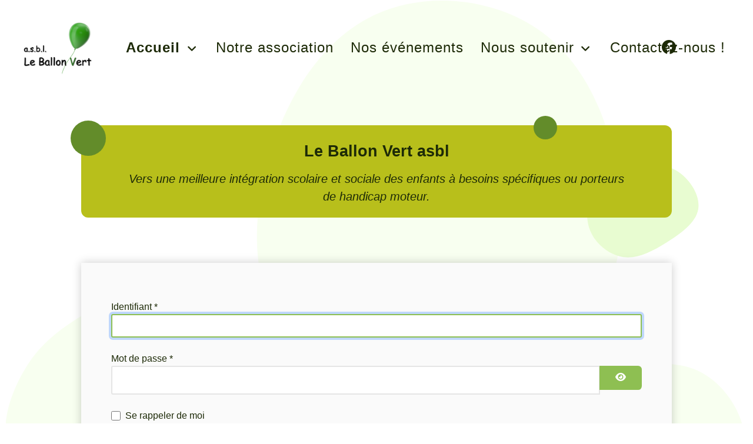

--- FILE ---
content_type: text/html; charset=utf-8
request_url: https://leballonvert.be/accueil/connexion
body_size: 5012
content:
                            <!DOCTYPE html>
<html lang="fr-FR" dir="ltr">
        
<head>
    
            <meta name="viewport" content="width=device-width, initial-scale=1.0">
        <meta http-equiv="X-UA-Compatible" content="IE=edge" />
        

        
            
         <meta charset="utf-8">
	<meta name="description" content="Bienvenue sur le site de l'asbl Le Ballon vert, qui vient en aide à l'apprentissage des enfants en difficulté.">
	<meta name="generator" content="Joomla! - Open Source Content Management">
	<title>Connexion</title>
	<link href="/favicon.ico" rel="icon" type="image/vnd.microsoft.icon">

    <link href="/media/gantry5/engines/nucleus/css-compiled/nucleus.css?6967717e" rel="stylesheet">
	<link href="/templates/rt_akuatik/custom/css-compiled/akuatik_9.css?697076fc" rel="stylesheet">
	<link href="/media/gantry5/engines/nucleus/css-compiled/bootstrap5.css?6967717e" rel="stylesheet">
	<link href="/media/system/css/joomla-fontawesome.min.css" rel="stylesheet">
	<link href="/media/plg_system_debug/css/debug.css" rel="stylesheet">
	<link href="/media/gantry5/assets/css/font-awesome.min.css?6967717d" rel="stylesheet">
	<link href="/templates/rt_akuatik/custom/css-compiled/akuatik-joomla_9.css?697076fc" rel="stylesheet">
	<link href="/templates/rt_akuatik/custom/css-compiled/custom_9.css?697076fc" rel="stylesheet">
	<link href="/templates/rt_akuatik/css/aos.css" rel="stylesheet">

    <script type="application/json" class="joomla-script-options new">{"joomla.jtext":{"JFIELD_PASSWORD_INDICATE_INCOMPLETE":"Password doesn't meet site's requirements.","JFIELD_PASSWORD_INDICATE_COMPLETE":"Password accepted","JSHOWPASSWORD":"Show Password","JHIDEPASSWORD":"Hide Password","JLIB_FORM_CONTAINS_INVALID_FIELDS":"The form cannot be submitted as it's missing required data. <br> Please correct the marked fields and try again.","JLIB_FORM_FIELD_REQUIRED_VALUE":"Please fill in this field","JLIB_FORM_FIELD_REQUIRED_CHECK":"One of the options must be selected","JLIB_FORM_FIELD_INVALID_VALUE":"This value is not valid"},"system.paths":{"root":"","rootFull":"https:\/\/leballonvert.be\/","base":"","baseFull":"https:\/\/leballonvert.be\/"},"csrf.token":"f5acd2229d2e8378835ff5b7b4ee1aa6","system.keepalive":{"interval":840000,"uri":"\/component\/ajax\/?format=json"}}</script>
	<script src="/media/system/js/core.min.js?2cb912"></script>
	<script src="/media/system/js/keepalive.min.js?08e025" type="module"></script>
	<script src="/media/system/js/fields/validate.min.js?7b3372" type="module"></script>
	<script src="/media/system/js/fields/passwordview.min.js?61f142" defer></script>
	<script src="/media/vendor/jquery/js/jquery.min.js?3.7.1"></script>
	<script src="/media/legacy/js/jquery-noconflict.min.js?504da4"></script>
	<script src="https://code.jquery.com/ui/1.11.4/jquery-ui.min.js"></script>
	<script src="/templates/rt_akuatik/js/aos.js"></script>
	<style>#ecc {margin: 15px 0;}</style>
<style>.xp60c1 {display: none !important;}</style>

    
                
</head>

    <body class="gantry tilt site com_users view-login no-layout no-task dir-ltr itemid-216 outline-9 g-offcanvas-left g-default g-style-preset3">
        
                    

        <div id="g-offcanvas"  data-g-offcanvas-swipe="0" data-g-offcanvas-css3="1">
                        <div class="g-grid">                        

        <div class="g-block size-100">
             <div id="mobile-menu-2576-particle" class="g-content g-particle">            <div id="g-mobilemenu-container" data-g-menu-breakpoint="51rem"></div>
            </div>
        </div>
            </div>
    </div>
        <div id="g-page-surround">
            <div class="g-offcanvas-hide g-offcanvas-toggle" role="navigation" data-offcanvas-toggle aria-controls="g-offcanvas" aria-expanded="false"><i class="fa fa-fw fa-bars"></i></div>                        

                                            
                <section id="g-top">
                                        <div class="g-grid">                        

        <div class="g-block size-100">
             <div class="g-system-messages">
                                            
<div id="system-message-container">
    </div>

            
    </div>
        </div>
            </div>
            
    </section>
                                        
                <section id="g-navigation">
                                        <div class="g-grid">                        

        <div class="g-block size-15">
             <div id="logo-2704-particle" class="g-content g-particle">            <a href="/" class="g-logo g-logo-akuatik" target="_self" title="Ballont Vert asbl" rel="home">
    
            <img src="/templates/rt_akuatik/custom/images/Le_Ballon_vert_311.png" alt="Ballon Vert" />
    
            </a>
            </div>
        </div>
                    

        <div class="g-block size-70 center nopaddingleft nopaddingright">
             <div id="menu-2872-particle" class="g-content g-particle">            <nav class="g-main-nav" data-g-hover-expand="true">
        <ul class="g-toplevel">
                                                                                                                
        
                
        
                
        
        <li class="g-menu-item g-menu-item-type-component g-menu-item-101 g-parent active g-standard g-menu-item-link-parent ">
                            <a class="g-menu-item-container" href="/">
                                                                <span class="g-menu-item-content">
                                    <span class="g-menu-item-title">Accueil</span>
            
                    </span>
                    <span class="g-menu-parent-indicator" data-g-menuparent=""></span>                            </a>
                                                                            <ul class="g-dropdown g-inactive g-fade g-dropdown-right">
            <li class="g-dropdown-column">
                        <div class="g-grid">
                        <div class="g-block size-100">
            <ul class="g-sublevel">
                <li class="g-level-1 g-go-back">
                    <a class="g-menu-item-container" href="#" data-g-menuparent=""><span>Back</span></a>
                </li>
                                                                                                                    
        
                
        
                
        
        <li class="g-menu-item g-menu-item-type-component g-menu-item-216 active  ">
                            <a class="g-menu-item-container" href="/accueil/connexion">
                                                                <span class="g-menu-item-content">
                                    <span class="g-menu-item-title">Connexion</span>
            
                    </span>
                                                </a>
                                </li>
    
    
            </ul>
        </div>
            </div>

            </li>
        </ul>
            </li>
    
                                                                                                
        
                
        
                
        
        <li class="g-menu-item g-menu-item-type-component g-menu-item-107 g-standard  ">
                            <a class="g-menu-item-container" href="/notre-association">
                                                                <span class="g-menu-item-content">
                                    <span class="g-menu-item-title">Notre association</span>
            
                    </span>
                                                </a>
                                </li>
    
                                                                                                
        
                
        
                
        
        <li class="g-menu-item g-menu-item-type-component g-menu-item-108 g-standard  ">
                            <a class="g-menu-item-container" href="/nos-evenements">
                                                                <span class="g-menu-item-content">
                                    <span class="g-menu-item-title">Nos événements</span>
            
                    </span>
                                                </a>
                                </li>
    
                                                                                                
        
                
        
                
        
        <li class="g-menu-item g-menu-item-type-heading g-menu-item-109 g-parent g-standard  ">
                            <div class="g-menu-item-container" data-g-menuparent="">                                                                            <span class="g-nav-header g-menu-item-content">            <span class="g-menu-item-title">Nous soutenir</span>
            </span>
                                        <span class="g-menu-parent-indicator"></span>                            </div>                                                                <ul class="g-dropdown g-inactive g-fade g-dropdown-right">
            <li class="g-dropdown-column">
                        <div class="g-grid">
                        <div class="g-block size-100">
            <ul class="g-sublevel">
                <li class="g-level-1 g-go-back">
                    <a class="g-menu-item-container" href="#" data-g-menuparent=""><span>Back</span></a>
                </li>
                                                                                                                    
        
                
        
                
        
        <li class="g-menu-item g-menu-item-type-component g-menu-item-110  ">
                            <a class="g-menu-item-container" href="/nous-soutenir/faire-un-don">
                                                                <span class="g-menu-item-content">
                                    <span class="g-menu-item-title">Faire un don</span>
            
                    </span>
                                                </a>
                                </li>
    
                                                                                                
        
                
        
                
        
        <li class="g-menu-item g-menu-item-type-component g-menu-item-111  ">
                            <a class="g-menu-item-container" href="/nous-soutenir/devenez-benevole">
                                                                <span class="g-menu-item-content">
                                    <span class="g-menu-item-title">Devenez bénévole</span>
            
                    </span>
                                                </a>
                                </li>
    
    
            </ul>
        </div>
            </div>

            </li>
        </ul>
            </li>
    
                                                                                                
        
                
        
                
        
        <li class="g-menu-item g-menu-item-type-component g-menu-item-105 g-standard  ">
                            <a class="g-menu-item-container" href="/contactez-nous">
                                                                <span class="g-menu-item-content">
                                    <span class="g-menu-item-title">Contactez-nous !</span>
            
                    </span>
                                                </a>
                                </li>
    
    
        </ul>
    </nav>
            </div>
        </div>
                    

        <div class="g-block size-15">
             <div id="social-7659-particle" class="g-content g-particle">            <div class="g-social ">
                <div class="g-social-items">
                            <a target="_blank" href="https://www.facebook.com/ballonvertasbl" title="" aria-label="">
                    <span class="fa fa-facebook fa-fw"></span>                                    </a>
                    </div>
    </div>
            </div>
        </div>
            </div>
            
    </section>
                                        
                <header id="g-header" class="section-horizontal-paddings section-vertical-paddings">
                                        <div class="g-grid">                        

        <div class="g-block size-100 box1 center nopaddingtop nopaddingbottom nomargintop nomarginbottom rounded">
             <div id="contentarray-9943-particle" class="g-content g-particle">            <div class="g-content-array g-joomla-articles">

                    <div class="g-grid">
                
                    <div class="g-block">
                        <div class="g-content">
                            <div class="g-array-item">
                                                                
                                
                                
                                                                                                        <div class="g-array-item-text">
                                                                                    <h3 style="text-align: center;">Le Ballon Vert asbl</h3>
<p style="text-align: center;"><em>Vers une meilleure intégration scolaire et sociale des enfants à besoins spécifiques ou porteurs de handicap moteur.</em></p>
                                                                            </div>
                                
                                                            </div>
                        </div>
                    </div>

                            </div>
        
            </div>
            </div>
        </div>
            </div>
            
    </header>
                                    
                                
    
    
                <section id="g-container-main" class="g-wrapper">
                            <div class="g-grid">                        

        <div class="g-block size-100">
             <main id="g-mainbar" class="section-horizontal-paddings">
                                        <div class="g-grid">                        

        <div class="g-block size-100 box3">
             <div class="g-content">
                                                            <div class="platform-content container"><div class="row"><div class="col"><div class="com-users-login login">
    
    
                            
        
    
    <form action="/accueil/connexion?task=user.login" method="post" class="com-users-login__form form-validate form-horizontal well" id="com-users-login__form">

        <fieldset>
            <div class="control-group com-users-login__input">
            <div class="control-label"><label id="username-lbl" for="username" class="required">
    Identifiant<span class="star" aria-hidden="true">&#160;*</span></label>
</div>
        <div class="controls">
        

    
    <input
        type="text"
        name="username"
        id="username"
        value=""
                class="form-control validate-username required" size="25"         required autocomplete="username" autofocus     >

    

            </div>
</div>
<div class="control-group com-users-login__input">
            <label class="xp60c1" for="wigcf"></label>
<input type="text" id="wigcf" name="ippw4bq2scqi" size="30" class="form-control inputbox xp60c1"/>
<div class="control-label"><label id="password-lbl" for="password" class="required">
    Mot de passe<span class="star" aria-hidden="true">&#160;*</span></label>
</div>
        <div class="controls">
        
<div class="password-group">
    <div class="input-group">
        <input
            type="password"
            name="password"
            id="password"
            value=""
             autocomplete="current-password" class="form-control required"    size="25" maxlength="99" required  data-min-length="4"      >
                <button type="button" class="btn btn-secondary input-password-toggle">
            <span class="icon-eye icon-fw" aria-hidden="true"></span>
            <span class="visually-hidden">Show Password</span>
        </button>
            </div>
</div>            </div>
</div>

                            <div class="com-users-login__remember">
                    <div class="form-check">
                        <input class="form-check-input" id="remember" type="checkbox" name="remember" value="yes">
                        <label class="form-check-label" for="remember">
                            Se rappeler de moi                        </label>
                    </div>
                </div>
            
            
            <div class="com-users-login__submit control-group">
                <div class="controls">
                    <div id="ecc"><div class="control-group">
    <div class="control-label">
        <label for="l778850gjipah" class="required">
            Un petit check anti-spam :  <span class="star">*</span>
        </label>
    </div>
    <div class="controls">
        <input type="text" name="l778850gjipah" id="l778850gjipah" placeholder="3 plus quatre" class="form-control inputbox v7c6bo validate-numeric required" value="" required="">
    </div>
</div>
<p><small>Juste des chiffres pour votre r&eacute;ponse !</small></p></div><button type="submit" class="btn btn-primary">
                        Connexion                    </button>
                </div>
            </div>

                        <input type="hidden" name="return" value="">
            <input type="hidden" name="f5acd2229d2e8378835ff5b7b4ee1aa6" value="1">        </fieldset>
    </form>
    <div class="com-users-login__options list-group">
        <a class="com-users-login__reset list-group-item" href="/accueil/connexion?view=reset">
            Mot de passe oublié ?        </a>
        <a class="com-users-login__remind list-group-item" href="/accueil/connexion?view=remind">
            Identifiant oublié ?        </a>
            </div>
</div></div></div></div>
    
            
    </div>
        </div>
            </div>
            
    </main>
        </div>
            </div>
    
    </section>
    
                                        
                <section id="g-bottom" class="section-horizontal-paddings">
                                        <div class="g-grid">                        

        <div class="g-block size-100">
             <div id="custom-8131-particle" class="g-content g-particle">            <br/>
            </div>
        </div>
            </div>
                            <div class="g-grid">                        

        <div class="g-block size-100 box1 nopaddingall nomarginall rounded">
             <div id="infolist-5136-particle" class="g-content g-particle">            <div class="g-infolist-particle">

        
                    <p class="g-infolist-desc"><br/><br/>En résumé, l'asbl Le Ballon Vert c'est :</p>
        
        <div class="g-infolist g-4cols ">

                            <div class="g-infolist-item g-infolist-with-icon ">

                    <div class="g-infolist-item-container">

                    
                    
                    
                    
                    <div class="g-infolist-item-text  g-infolist-textstyle-compact">

                        
                        <div class="g-infolist-item-title "><span class="g-infolist-item-icon-inline"><i class="fa fa-child"></i></span>
                                    Une aide</div>
                                                    <div class="g-infolist-item-desc">
                                
                                    à l'intégration de nos enfants en difficulté.

                                                            </div>
                        
                                            </div>


                    </div>
                </div>
                            <div class="g-infolist-item g-infolist-with-icon ">

                    <div class="g-infolist-item-container">

                    
                    
                    
                    
                    <div class="g-infolist-item-text  g-infolist-textstyle-compact">

                        
                        <div class="g-infolist-item-title "><span class="g-infolist-item-icon-inline"><i class="fa fa-wrench"></i></span>
                                    Des outils</div>
                                                    <div class="g-infolist-item-desc">
                                
                                    pédagogiques à votre disposition.

                                                            </div>
                        
                                            </div>


                    </div>
                </div>
                            <div class="g-infolist-item g-infolist-with-icon ">

                    <div class="g-infolist-item-container">

                    
                    
                    
                    
                    <div class="g-infolist-item-text  g-infolist-textstyle-compact">

                        
                        <div class="g-infolist-item-title "><span class="g-infolist-item-icon-inline"><i class="fa fa-mortar-board"></i></span>
                                    Une équipe</div>
                                                    <div class="g-infolist-item-desc">
                                
                                    constituée de formateurs bénévoles, motivés et enthousiastes.

                                                            </div>
                        
                                            </div>


                    </div>
                </div>
                            <div class="g-infolist-item g-infolist-with-icon ">

                    <div class="g-infolist-item-container">

                    
                    
                    
                    
                    <div class="g-infolist-item-text  g-infolist-textstyle-compact">

                        
                        <div class="g-infolist-item-title "><span class="g-infolist-item-icon-inline"><i class="fa fa-angellist"></i></span>
                                    Une asbl</div>
                                                    <div class="g-infolist-item-desc">
                                
                                    une association sans but lucratif.

                                                            </div>
                        
                                            </div>


                    </div>
                </div>
            
        </div>
    </div>
            </div>
        </div>
            </div>
                            <div class="g-grid">                        

        <div class="g-block size-100">
             <div id="custom-7386-particle" class="g-content g-particle">            <br/>
            </div>
        </div>
            </div>
            
    </section>
                                    
                                
    
    
                <section id="g-container-footer" class="g-wrapper">
                            <div class="g-grid">                        

        <div class="g-block size-100">
             <footer id="g-footer" class="section-horizontal-paddings section-vertical-paddings medpaddingbottom">
                                        <div class="g-grid">                        

        <div class="g-block size-100 center">
             <div id="infolist-9404-particle" class="g-content g-particle">            <div class="g-infolist-particle">

        
        
        <div class="g-infolist g-3cols ">

                            <div class="g-infolist-item g-infolist-with-icon ">

                    <div class="g-infolist-item-container">

                    
                    
                    
                    
                    <div class="g-infolist-item-text  g-infolist-textstyle-compact">

                        
                        <div class="g-infolist-item-title "><span class="g-infolist-item-icon-inline"><i class="fa fa-home fa-lg"></i></span>
                                    Le Ballon Vert asbl</div>
                                                    <div class="g-infolist-item-desc">
                                
                                    220, rue Radelette, <br/>6740 Etalle<br/>Belgique
<div class="g-infolist-link">
                                <a href="https://www.facebook.com/ballonvertasbl/" target="_blank" class="">
                                    <i class="fa fa-facebook-official fa-lg"></i>                                     Facebook
                                </a>
                            </div>

                                                            </div>
                        
                                            </div>


                    </div>
                </div>
                            <div class="g-infolist-item g-infolist-with-icon ">

                    <div class="g-infolist-item-container">

                    
                    
                    
                    
                    <div class="g-infolist-item-text  g-infolist-textstyle-compact">

                        
                        <div class="g-infolist-item-title "><span class="g-infolist-item-icon-inline"><i class="fa fa-address-card-o fa-lg"></i></span>
                                    Contact</div>
                                                    <div class="g-infolist-item-desc">
                                
                                    info@leballonvert.be<br/> 0473 / 64 56 00<br/>0473 / 25 64 42

                                                            </div>
                        
                                            </div>


                    </div>
                </div>
                            <div class="g-infolist-item g-infolist-with-icon ">

                    <div class="g-infolist-item-container">

                    
                    
                    
                    
                    <div class="g-infolist-item-text  g-infolist-textstyle-compact">

                        
                        <div class="g-infolist-item-title "><span class="g-infolist-item-icon-inline"><i class="fa fa-home fa-lg"></i></span>
                                    L'asbl</div>
                                                    <div class="g-infolist-item-desc">
                                
                                    Nr d'entreprise : 0899.452.782<br/>
IBAN : BE46 7320 1831 2136 

                                                            </div>
                        
                                            </div>


                    </div>
                </div>
            
        </div>
    </div>
            </div>
        </div>
            </div>
                            <div class="g-grid">                        

        <div class="g-block size-100 center">
             <div id="branding-6562-particle" class="g-content g-particle">            <div class="g-branding ">
    <a href="/rgpd" title="RGPD" class="g-powered-by">Nous protégeons vos données personnelles.</a> 
</div>
            </div>
        </div>
            </div>
            
    </footer>
                                                        
                <section id="g-copyright" class="section-horizontal-paddings">
                                        <div class="g-grid">                        

        <div class="g-block size-100 center">
             <div id="copyright-6444-particle" class="g-content g-particle">            &copy;
    2006 -     2026
    <a href="https://www.lamissive.com" target="_blank">Web creation : www.lamissive.com</a>
            </div>
        </div>
            </div>
            
    </section>
        </div>
            </div>
    
    </section>
    
                                
                        

        </div>
                    

                        <script type="text/javascript" src="/media/gantry5/assets/js/main.js?6967717d"></script>
    <script type="text/javascript">	AOS.init({

	duration: 1000,
	once: 1,
	delay: 0,
	easing: 'ease',
	offset: 120

	});
</script>
    

    

        
    </body>
</html>


--- FILE ---
content_type: text/css
request_url: https://leballonvert.be/templates/rt_akuatik/custom/css-compiled/akuatik_9.css?697076fc
body_size: 35173
content:
/* GANTRY5 DEVELOPMENT MODE ENABLED.
 *
 * WARNING: This file is automatically generated by Gantry5. Any modifications to this file will be lost!
 *
 * For more information on modifying CSS, please read:
 *
 * http://docs.gantry.org/gantry5/configure/styles
 * http://docs.gantry.org/gantry5/tutorials/adding-a-custom-style-sheet
 */

/* line 2, media/gantry5/engines/nucleus/scss/nucleus/mixins/_nav.scss */
/* line 12, media/gantry5/engines/nucleus/scss/nucleus/mixins/_nav.scss */
/* line 2, media/gantry5/engines/nucleus/scss/nucleus/mixins/_utilities.scss */
/* line 9, media/gantry5/engines/nucleus/scss/nucleus/mixins/_utilities.scss */
/* line 2, media/gantry5/engines/nucleus/scss/nucleus/theme/_flex.scss */
.g-content {
  margin: 0.625rem;
  padding: 1.5rem;
}
/* line 6, media/gantry5/engines/nucleus/scss/nucleus/theme/_flex.scss */
.g-flushed .g-content {
  margin: 0;
  padding: 0;
}
/* line 2, media/gantry5/engines/nucleus/scss/nucleus/theme/_typography.scss */
body {
  font-size: 1rem;
  line-height: 1.5;
}
/* line 8, media/gantry5/engines/nucleus/scss/nucleus/theme/_typography.scss */
h1 {
  font-size: 2.2rem;
}
/* line 12, media/gantry5/engines/nucleus/scss/nucleus/theme/_typography.scss */
h2 {
  font-size: 2rem;
}
/* line 16, media/gantry5/engines/nucleus/scss/nucleus/theme/_typography.scss */
h3 {
  font-size: 1.7rem;
}
/* line 20, media/gantry5/engines/nucleus/scss/nucleus/theme/_typography.scss */
h4 {
  font-size: 1.25rem;
}
/* line 24, media/gantry5/engines/nucleus/scss/nucleus/theme/_typography.scss */
h5 {
  font-size: 1.2rem;
}
/* line 28, media/gantry5/engines/nucleus/scss/nucleus/theme/_typography.scss */
h6 {
  font-size: 1rem;
}
/* line 33, media/gantry5/engines/nucleus/scss/nucleus/theme/_typography.scss */
small {
  font-size: 0.875rem;
}
/* line 37, media/gantry5/engines/nucleus/scss/nucleus/theme/_typography.scss */
cite {
  font-size: 0.875rem;
}
/* line 41, media/gantry5/engines/nucleus/scss/nucleus/theme/_typography.scss */
sub, sup {
  font-size: 0.75rem;
}
/* line 46, media/gantry5/engines/nucleus/scss/nucleus/theme/_typography.scss */
code, kbd, pre, samp {
  font-size: 1rem;
  font-family: "Menlo", "Monaco", monospace;
}
/* line 1, media/gantry5/engines/nucleus/scss/nucleus/theme/_forms.scss */
textarea, select[multiple=multiple], input[type="color"], input[type="date"], input[type="datetime"], input[type="datetime-local"], input[type="email"], input[type="month"], input[type="number"], input[type="password"], input[type="search"], input[type="tel"], input[type="text"], input[type="time"], input[type="url"], input[type="week"], input:not([type]) {
  border-radius: 0.1875rem;
}
/* line 1, templates/rt_akuatik/scss/akuatik/styles/_utilities.scss */
.flush, .g-flushed {
  margin: 0 !important;
}
/* line 4, templates/rt_akuatik/scss/akuatik/styles/_utilities.scss */
.flush > .g-container, .g-flushed > .g-container, .flush > .g-content, .g-flushed > .g-content {
  margin: 0 !important;
  padding: 0 !important;
}
@media only all and (max-width: 50.99rem) {
  /* line 25, media/gantry5/engines/nucleus/scss/nucleus/mixins/_breakpoints.scss */
  /* line 12, templates/rt_akuatik/scss/akuatik/styles/_utilities.scss */
  .flush-mobile {
    margin: 0 !important;
  }
  /* line 14, templates/rt_akuatik/scss/akuatik/styles/_utilities.scss */
  .flush-mobile > .g-container, .flush-mobile > .g-content {
    margin: 0 !important;
    padding: 0 !important;
  }
}
/* line 22, templates/rt_akuatik/scss/akuatik/styles/_utilities.scss */
.g-container-flushed {
  margin: -4rem 0;
}
/* line 26, templates/rt_akuatik/scss/akuatik/styles/_utilities.scss */
.g-nobackground {
  background: none !important;
}
/* line 38, templates/rt_akuatik/scss/akuatik/styles/_utilities.scss */
/* line 39, templates/rt_akuatik/scss/akuatik/styles/_utilities.scss */
.nomarginleft, .nomarginleft > .g-content {
  margin-left: 0;
}
/* line 49, templates/rt_akuatik/scss/akuatik/styles/_utilities.scss */
/* line 50, templates/rt_akuatik/scss/akuatik/styles/_utilities.scss */
.smallmarginleft:not(.g-block), .smallmarginleft > .g-content {
  margin-left: 0.25rem;
}
/* line 49, templates/rt_akuatik/scss/akuatik/styles/_utilities.scss */
/* line 50, templates/rt_akuatik/scss/akuatik/styles/_utilities.scss */
.medmarginleft:not(.g-block), .medmarginleft > .g-content {
  margin-left: 1rem;
}
/* line 49, templates/rt_akuatik/scss/akuatik/styles/_utilities.scss */
/* line 50, templates/rt_akuatik/scss/akuatik/styles/_utilities.scss */
.largemarginleft:not(.g-block), .largemarginleft > .g-content {
  margin-left: 3rem;
}
/* line 49, templates/rt_akuatik/scss/akuatik/styles/_utilities.scss */
/* line 50, templates/rt_akuatik/scss/akuatik/styles/_utilities.scss */
/* line 38, templates/rt_akuatik/scss/akuatik/styles/_utilities.scss */
/* line 39, templates/rt_akuatik/scss/akuatik/styles/_utilities.scss */
.nomarginright, .nomarginright > .g-content {
  margin-right: 0;
}
/* line 49, templates/rt_akuatik/scss/akuatik/styles/_utilities.scss */
/* line 50, templates/rt_akuatik/scss/akuatik/styles/_utilities.scss */
.smallmarginright:not(.g-block), .smallmarginright > .g-content {
  margin-right: 0.25rem;
}
/* line 49, templates/rt_akuatik/scss/akuatik/styles/_utilities.scss */
/* line 50, templates/rt_akuatik/scss/akuatik/styles/_utilities.scss */
.medmarginright:not(.g-block), .medmarginright > .g-content {
  margin-right: 1rem;
}
/* line 49, templates/rt_akuatik/scss/akuatik/styles/_utilities.scss */
/* line 50, templates/rt_akuatik/scss/akuatik/styles/_utilities.scss */
.largemarginright:not(.g-block), .largemarginright > .g-content {
  margin-right: 3rem;
}
/* line 49, templates/rt_akuatik/scss/akuatik/styles/_utilities.scss */
/* line 50, templates/rt_akuatik/scss/akuatik/styles/_utilities.scss */
/* line 38, templates/rt_akuatik/scss/akuatik/styles/_utilities.scss */
/* line 39, templates/rt_akuatik/scss/akuatik/styles/_utilities.scss */
.nomargintop, .nomargintop > .g-content {
  margin-top: 0;
}
/* line 49, templates/rt_akuatik/scss/akuatik/styles/_utilities.scss */
/* line 50, templates/rt_akuatik/scss/akuatik/styles/_utilities.scss */
.smallmargintop:not(.g-block), .smallmargintop > .g-content {
  margin-top: 0.25rem;
}
/* line 49, templates/rt_akuatik/scss/akuatik/styles/_utilities.scss */
/* line 50, templates/rt_akuatik/scss/akuatik/styles/_utilities.scss */
.medmargintop:not(.g-block), .medmargintop > .g-content {
  margin-top: 1rem;
}
/* line 49, templates/rt_akuatik/scss/akuatik/styles/_utilities.scss */
/* line 50, templates/rt_akuatik/scss/akuatik/styles/_utilities.scss */
.largemargintop:not(.g-block), .largemargintop > .g-content {
  margin-top: 3rem;
}
/* line 49, templates/rt_akuatik/scss/akuatik/styles/_utilities.scss */
/* line 50, templates/rt_akuatik/scss/akuatik/styles/_utilities.scss */
/* line 38, templates/rt_akuatik/scss/akuatik/styles/_utilities.scss */
/* line 39, templates/rt_akuatik/scss/akuatik/styles/_utilities.scss */
.nomarginbottom, .nomarginbottom > .g-content {
  margin-bottom: 0;
}
/* line 49, templates/rt_akuatik/scss/akuatik/styles/_utilities.scss */
/* line 50, templates/rt_akuatik/scss/akuatik/styles/_utilities.scss */
.smallmarginbottom:not(.g-block), .smallmarginbottom > .g-content {
  margin-bottom: 0.25rem;
}
/* line 49, templates/rt_akuatik/scss/akuatik/styles/_utilities.scss */
/* line 50, templates/rt_akuatik/scss/akuatik/styles/_utilities.scss */
.medmarginbottom:not(.g-block), .medmarginbottom > .g-content {
  margin-bottom: 1rem;
}
/* line 49, templates/rt_akuatik/scss/akuatik/styles/_utilities.scss */
/* line 50, templates/rt_akuatik/scss/akuatik/styles/_utilities.scss */
.largemarginbottom:not(.g-block), .largemarginbottom > .g-content {
  margin-bottom: 3rem;
}
/* line 49, templates/rt_akuatik/scss/akuatik/styles/_utilities.scss */
/* line 50, templates/rt_akuatik/scss/akuatik/styles/_utilities.scss */
/* line 38, templates/rt_akuatik/scss/akuatik/styles/_utilities.scss */
/* line 39, templates/rt_akuatik/scss/akuatik/styles/_utilities.scss */
.nomarginall, .nomarginall > .g-content {
  margin: 0;
}
/* line 49, templates/rt_akuatik/scss/akuatik/styles/_utilities.scss */
/* line 50, templates/rt_akuatik/scss/akuatik/styles/_utilities.scss */
.smallmarginall:not(.g-block), .smallmarginall > .g-content {
  margin: 0.25rem;
}
/* line 49, templates/rt_akuatik/scss/akuatik/styles/_utilities.scss */
/* line 50, templates/rt_akuatik/scss/akuatik/styles/_utilities.scss */
.medmarginall:not(.g-block), .medmarginall > .g-content {
  margin: 1rem;
}
/* line 49, templates/rt_akuatik/scss/akuatik/styles/_utilities.scss */
/* line 50, templates/rt_akuatik/scss/akuatik/styles/_utilities.scss */
.largemarginall:not(.g-block), .largemarginall > .g-content {
  margin: 3rem;
}
/* line 49, templates/rt_akuatik/scss/akuatik/styles/_utilities.scss */
/* line 50, templates/rt_akuatik/scss/akuatik/styles/_utilities.scss */
/* line 76, templates/rt_akuatik/scss/akuatik/styles/_utilities.scss */
/* line 77, templates/rt_akuatik/scss/akuatik/styles/_utilities.scss */
.margin2x > .g-content {
  margin: 1.25rem;
}
/* line 76, templates/rt_akuatik/scss/akuatik/styles/_utilities.scss */
/* line 77, templates/rt_akuatik/scss/akuatik/styles/_utilities.scss */
.margin3x > .g-content {
  margin: 1.875rem;
}
/* line 38, templates/rt_akuatik/scss/akuatik/styles/_utilities.scss */
/* line 39, templates/rt_akuatik/scss/akuatik/styles/_utilities.scss */
.nopaddingleft, .nopaddingleft > .g-content {
  padding-left: 0;
}
/* line 49, templates/rt_akuatik/scss/akuatik/styles/_utilities.scss */
/* line 50, templates/rt_akuatik/scss/akuatik/styles/_utilities.scss */
.smallpaddingleft:not(.g-block), .smallpaddingleft > .g-content {
  padding-left: 0.25rem;
}
/* line 49, templates/rt_akuatik/scss/akuatik/styles/_utilities.scss */
/* line 50, templates/rt_akuatik/scss/akuatik/styles/_utilities.scss */
.medpaddingleft:not(.g-block), .medpaddingleft > .g-content {
  padding-left: 1rem;
}
/* line 49, templates/rt_akuatik/scss/akuatik/styles/_utilities.scss */
/* line 50, templates/rt_akuatik/scss/akuatik/styles/_utilities.scss */
.largepaddingleft:not(.g-block), .largepaddingleft > .g-content {
  padding-left: 3rem;
}
/* line 49, templates/rt_akuatik/scss/akuatik/styles/_utilities.scss */
/* line 50, templates/rt_akuatik/scss/akuatik/styles/_utilities.scss */
/* line 38, templates/rt_akuatik/scss/akuatik/styles/_utilities.scss */
/* line 39, templates/rt_akuatik/scss/akuatik/styles/_utilities.scss */
.nopaddingright, .nopaddingright > .g-content {
  padding-right: 0;
}
/* line 49, templates/rt_akuatik/scss/akuatik/styles/_utilities.scss */
/* line 50, templates/rt_akuatik/scss/akuatik/styles/_utilities.scss */
.smallpaddingright:not(.g-block), .smallpaddingright > .g-content {
  padding-right: 0.25rem;
}
/* line 49, templates/rt_akuatik/scss/akuatik/styles/_utilities.scss */
/* line 50, templates/rt_akuatik/scss/akuatik/styles/_utilities.scss */
.medpaddingright:not(.g-block), .medpaddingright > .g-content {
  padding-right: 1rem;
}
/* line 49, templates/rt_akuatik/scss/akuatik/styles/_utilities.scss */
/* line 50, templates/rt_akuatik/scss/akuatik/styles/_utilities.scss */
.largepaddingright:not(.g-block), .largepaddingright > .g-content {
  padding-right: 3rem;
}
/* line 49, templates/rt_akuatik/scss/akuatik/styles/_utilities.scss */
/* line 50, templates/rt_akuatik/scss/akuatik/styles/_utilities.scss */
/* line 38, templates/rt_akuatik/scss/akuatik/styles/_utilities.scss */
/* line 39, templates/rt_akuatik/scss/akuatik/styles/_utilities.scss */
.nopaddingtop, .nopaddingtop > .g-content {
  padding-top: 0;
}
/* line 49, templates/rt_akuatik/scss/akuatik/styles/_utilities.scss */
/* line 50, templates/rt_akuatik/scss/akuatik/styles/_utilities.scss */
.smallpaddingtop:not(.g-block), .smallpaddingtop > .g-content {
  padding-top: 0.25rem;
}
/* line 49, templates/rt_akuatik/scss/akuatik/styles/_utilities.scss */
/* line 50, templates/rt_akuatik/scss/akuatik/styles/_utilities.scss */
.medpaddingtop:not(.g-block), .medpaddingtop > .g-content {
  padding-top: 1rem;
}
/* line 49, templates/rt_akuatik/scss/akuatik/styles/_utilities.scss */
/* line 50, templates/rt_akuatik/scss/akuatik/styles/_utilities.scss */
.largepaddingtop:not(.g-block), .largepaddingtop > .g-content {
  padding-top: 3rem;
}
/* line 49, templates/rt_akuatik/scss/akuatik/styles/_utilities.scss */
/* line 50, templates/rt_akuatik/scss/akuatik/styles/_utilities.scss */
/* line 38, templates/rt_akuatik/scss/akuatik/styles/_utilities.scss */
/* line 39, templates/rt_akuatik/scss/akuatik/styles/_utilities.scss */
.nopaddingbottom, .nopaddingbottom > .g-content {
  padding-bottom: 0;
}
/* line 49, templates/rt_akuatik/scss/akuatik/styles/_utilities.scss */
/* line 50, templates/rt_akuatik/scss/akuatik/styles/_utilities.scss */
.smallpaddingbottom:not(.g-block), .smallpaddingbottom > .g-content {
  padding-bottom: 0.25rem;
}
/* line 49, templates/rt_akuatik/scss/akuatik/styles/_utilities.scss */
/* line 50, templates/rt_akuatik/scss/akuatik/styles/_utilities.scss */
.medpaddingbottom:not(.g-block), .medpaddingbottom > .g-content {
  padding-bottom: 1rem;
}
/* line 49, templates/rt_akuatik/scss/akuatik/styles/_utilities.scss */
/* line 50, templates/rt_akuatik/scss/akuatik/styles/_utilities.scss */
.largepaddingbottom:not(.g-block), .largepaddingbottom > .g-content {
  padding-bottom: 3rem;
}
/* line 49, templates/rt_akuatik/scss/akuatik/styles/_utilities.scss */
/* line 50, templates/rt_akuatik/scss/akuatik/styles/_utilities.scss */
/* line 38, templates/rt_akuatik/scss/akuatik/styles/_utilities.scss */
/* line 39, templates/rt_akuatik/scss/akuatik/styles/_utilities.scss */
.nopaddingall, .nopaddingall > .g-content {
  padding: 0;
}
/* line 49, templates/rt_akuatik/scss/akuatik/styles/_utilities.scss */
/* line 50, templates/rt_akuatik/scss/akuatik/styles/_utilities.scss */
.smallpaddingall:not(.g-block), .smallpaddingall > .g-content {
  padding: 0.25rem;
}
/* line 49, templates/rt_akuatik/scss/akuatik/styles/_utilities.scss */
/* line 50, templates/rt_akuatik/scss/akuatik/styles/_utilities.scss */
.medpaddingall:not(.g-block), .medpaddingall > .g-content {
  padding: 1rem;
}
/* line 49, templates/rt_akuatik/scss/akuatik/styles/_utilities.scss */
/* line 50, templates/rt_akuatik/scss/akuatik/styles/_utilities.scss */
.largepaddingall:not(.g-block), .largepaddingall > .g-content {
  padding: 3rem;
}
/* line 49, templates/rt_akuatik/scss/akuatik/styles/_utilities.scss */
/* line 50, templates/rt_akuatik/scss/akuatik/styles/_utilities.scss */
/* line 76, templates/rt_akuatik/scss/akuatik/styles/_utilities.scss */
/* line 77, templates/rt_akuatik/scss/akuatik/styles/_utilities.scss */
.padding2x > .g-content {
  padding: 3rem;
}
/* line 76, templates/rt_akuatik/scss/akuatik/styles/_utilities.scss */
/* line 77, templates/rt_akuatik/scss/akuatik/styles/_utilities.scss */
.padding3x > .g-content {
  padding: 4.5rem;
}
/* line 89, templates/rt_akuatik/scss/akuatik/styles/_utilities.scss */
.section-horizontal-paddings {
  padding-left: 10%;
  padding-right: 10%;
}
@media only all and (min-width: 51rem) and (max-width: 75.99rem) {
  /* line 13, media/gantry5/engines/nucleus/scss/nucleus/mixins/_breakpoints.scss */
  .section-horizontal-paddings {
    padding-left: 0;
    padding-right: 0;
  }
}
@media only all and (max-width: 50.99rem) {
  .section-horizontal-paddings {
    padding-left: 0;
    padding-right: 0;
  }
}
/* line 105, templates/rt_akuatik/scss/akuatik/styles/_utilities.scss */
.section-horizontal-paddings-small {
  padding-left: 5%;
  padding-right: 5%;
}
@media only all and (min-width: 51rem) and (max-width: 75.99rem) {
  .section-horizontal-paddings-small {
    padding-left: 0;
    padding-right: 0;
  }
}
@media only all and (max-width: 50.99rem) {
  .section-horizontal-paddings-small {
    padding-left: 0;
    padding-right: 0;
  }
}
/* line 121, templates/rt_akuatik/scss/akuatik/styles/_utilities.scss */
.section-horizontal-paddings-large {
  padding-left: 15%;
  padding-right: 15%;
}
@media only all and (min-width: 51rem) and (max-width: 75.99rem) {
  .section-horizontal-paddings-large {
    padding-left: 0;
    padding-right: 0;
  }
}
@media only all and (max-width: 50.99rem) {
  .section-horizontal-paddings-large {
    padding-left: 0;
    padding-right: 0;
  }
}
/* line 137, templates/rt_akuatik/scss/akuatik/styles/_utilities.scss */
.section-vertical-paddings {
  padding-top: 4vw;
  padding-bottom: 4vw;
}
/* line 143, templates/rt_akuatik/scss/akuatik/styles/_utilities.scss */
.section-vertical-paddings-small {
  padding-top: 2vw;
  padding-bottom: 2vw;
}
/* line 149, templates/rt_akuatik/scss/akuatik/styles/_utilities.scss */
.section-vertical-paddings-large {
  padding-top: 6vw;
  padding-bottom: 6vw;
}
/* line 155, templates/rt_akuatik/scss/akuatik/styles/_utilities.scss */
.section-no-paddings {
  padding: 0 !important;
}
/* line 160, templates/rt_akuatik/scss/akuatik/styles/_utilities.scss */
.section-vertical-padding-top {
  padding-top: 0 !important;
}
/* line 165, templates/rt_akuatik/scss/akuatik/styles/_utilities.scss */
.section-vertical-padding-bottom {
  padding-bottom: 0 !important;
}
/* line 169, templates/rt_akuatik/scss/akuatik/styles/_utilities.scss */
.center-block {
  text-align: center;
  margin: auto;
}
/* line 174, templates/rt_akuatik/scss/akuatik/styles/_utilities.scss */
.g-center-vertical {
  display: -webkit-box;
  display: -moz-box;
  display: box;
  display: -webkit-flex;
  display: -moz-flex;
  display: -ms-flexbox;
  display: flex;
  -webkit-box-align: center;
  -moz-box-align: center;
  box-align: center;
  -webkit-align-items: center;
  -moz-align-items: center;
  -ms-align-items: center;
  -o-align-items: center;
  align-items: center;
  -ms-flex-align: center;
}
/* line 179, templates/rt_akuatik/scss/akuatik/styles/_utilities.scss */
.g-linethrough {
  text-decoration: line-through;
  opacity: 0.55;
}
/* line 184, templates/rt_akuatik/scss/akuatik/styles/_utilities.scss */
.g-menuspacer {
  padding-top: 4.5rem;
}
@media only all and (max-width: 50.99rem) {
  .g-menuspacer {
    padding: 0;
  }
}
/* line 191, templates/rt_akuatik/scss/akuatik/styles/_utilities.scss */
.noliststyle {
  list-style: none;
}
/* line 195, templates/rt_akuatik/scss/akuatik/styles/_utilities.scss */
.g-bold {
  font-weight: 700;
}
/* line 199, templates/rt_akuatik/scss/akuatik/styles/_utilities.scss */
.g-uppercase {
  text-transform: uppercase;
}
/* line 203, templates/rt_akuatik/scss/akuatik/styles/_utilities.scss */
/* line 204, templates/rt_akuatik/scss/akuatik/styles/_utilities.scss */
.g-compact .g-container {
  padding: 0 !important;
}
/* line 209, templates/rt_akuatik/scss/akuatik/styles/_utilities.scss */
.g-sidebar-offset {
  margin-top: -4rem;
}
/* line 213, templates/rt_akuatik/scss/akuatik/styles/_utilities.scss */
.g-sample-sitemap {
  line-height: 1.7;
  font-size: 1.1rem;
}
/* line 218, templates/rt_akuatik/scss/akuatik/styles/_utilities.scss */
@media only all and (max-width: 50.99rem) {
  /* line 220, templates/rt_akuatik/scss/akuatik/styles/_utilities.scss */
  .g-mobile-center-compact .g-container {
    padding: 1.5rem 0;
  }
  /* line 224, templates/rt_akuatik/scss/akuatik/styles/_utilities.scss */
  .g-mobile-center-compact .g-content {
    padding: 0 1.5rem;
    margin: 0.3125rem 0.625rem;
    text-align: center !important;
  }
}
@media only all and (max-width: 50.99rem) {
  /* line 234, templates/rt_akuatik/scss/akuatik/styles/_utilities.scss */
  /* line 235, templates/rt_akuatik/scss/akuatik/styles/_utilities.scss */
  .lightcase-fullScreenMode #lightcase-info {
    padding-left: 50px;
    padding-right: 50px;
  }
}
/* line 242, templates/rt_akuatik/scss/akuatik/styles/_utilities.scss */
@media only all and (max-width: 50.99rem) {
  html[data-lc-type=inline] #lightcase-case, html[data-lc-type=ajax] #lightcase-case {
    top: 40% !important;
    padding: 0 1.5rem !important;
  }
}
/* line 1, templates/rt_akuatik/scss/akuatik/styles/_body.scss */
/* line 2, templates/rt_akuatik/scss/akuatik/styles/_body.scss */
html body {
  position: relative;
  color: #1d2a07;
  background: #fff;
  -webkit-font-smoothing: antialiased;
  -moz-osx-font-smoothing: grayscale;
}
/* line 9, templates/rt_akuatik/scss/akuatik/styles/_body.scss */
html body #g-page-surround {
  background-color: #fff;
  background-image: url('../../images/backgrounds/body/bg-03.svg');
  background-repeat: repeat-y;
  background-position: top;
}
@media only all and (max-width: 50.99rem) {
  html body #g-page-surround {
    padding: 0;
  }
}
/* line 23, templates/rt_akuatik/scss/akuatik/styles/_body.scss */
html body p {
  margin: 0 0 1.3rem 0;
}
/* line 27, templates/rt_akuatik/scss/akuatik/styles/_body.scss */
html body span.para {
  display: block;
  margin: 1rem 0;
}
/* line 32, templates/rt_akuatik/scss/akuatik/styles/_body.scss */
/* line 33, templates/rt_akuatik/scss/akuatik/styles/_body.scss */
html body.dir-rtl .align-left {
  text-align: right !important;
}
/* line 37, templates/rt_akuatik/scss/akuatik/styles/_body.scss */
html body.dir-rtl .align-right {
  text-align: left !important;
}
@media print {
  /* line 45, templates/rt_akuatik/scss/akuatik/styles/_body.scss */
  #g-page-surround {
    background: #fff !important;
    color: #000 !important;
  }
}
/* line 1, templates/rt_akuatik/scss/akuatik/styles/_logo.scss */
.g-logo {
  font-weight: 900;
  font-size: 2vw;
  box-shadow: none !important;
}
@media (max-width: 75rem) {
  /* line 25, media/gantry5/engines/nucleus/scss/nucleus/theme/mixins/_typography.scss */
  .g-logo {
    font-size: 1.5rem;
  }
}
@media only all and (min-width: 51rem) and (max-width: 75.99rem) {
  .g-logo {
    padding-left: 1.25rem;
  }
}
@media only all and (max-width: 50.99rem) {
  .g-logo {
    text-align: center;
    display: block;
    position: relative;
    z-index: 1;
  }
}
/* line 16, templates/rt_akuatik/scss/akuatik/styles/_logo.scss */
/* line 17, templates/rt_akuatik/scss/akuatik/styles/_logo.scss */
.dir-rtl .g-logo img {
  padding-right: 0;
  padding-left: 1rem;
}
/* line 24, templates/rt_akuatik/scss/akuatik/styles/_logo.scss */
/* line 25, templates/rt_akuatik/scss/akuatik/styles/_logo.scss */
.avatar-logo img {
  width: 80px;
  border-radius: 100%;
}
/* line 1, templates/rt_akuatik/scss/akuatik/styles/_menu.scss */
.g-main-nav .g-toplevel > li > .g-menu-item-container, .g-main-nav .g-sublevel > li > .g-menu-item-container {
  padding: 0.625rem 0.775rem;
  font-size: 1vw;
  font-weight: 400;
  letter-spacing: 1px;
  line-height: 1;
  white-space: normal;
  overflow-wrap: break-word;
  word-wrap: break-word;
  word-break: break-all;
  -webkit-transition: 0.35s ease;
  -moz-transition: 0.35s ease;
  transition: 0.35s ease;
}
@media (max-width: 100rem) {
  .g-main-nav .g-toplevel > li > .g-menu-item-container, .g-main-nav .g-sublevel > li > .g-menu-item-container {
    font-size: 1rem;
  }
}
@media (min-width: 1800px) {
  /* line 32, media/gantry5/engines/nucleus/scss/nucleus/theme/mixins/_typography.scss */
  .g-main-nav .g-toplevel > li > .g-menu-item-container, .g-main-nav .g-sublevel > li > .g-menu-item-container {
    font-size: 18px;
  }
}
/* line 12, templates/rt_akuatik/scss/akuatik/styles/_menu.scss */
.g-main-nav .g-standard .g-dropdown {
  float: left;
}
/* line 17, templates/rt_akuatik/scss/akuatik/styles/_menu.scss */
.g-main-nav .g-standard .g-dropdown {
  min-width: 190px;
}
/* line 21, templates/rt_akuatik/scss/akuatik/styles/_menu.scss */
.g-main-nav {
  z-index: 20;
  background: rgba(255, 255, 255, 0);
}
@media only all and (min-width: 76rem) and (max-width: 87.99rem) {
  /* line 7, media/gantry5/engines/nucleus/scss/nucleus/mixins/_breakpoints.scss */
  .g-main-nav {
    white-space: nowrap;
  }
}
/* line 32, templates/rt_akuatik/scss/akuatik/styles/_menu.scss */
/* line 33, templates/rt_akuatik/scss/akuatik/styles/_menu.scss */
/* line 35, templates/rt_akuatik/scss/akuatik/styles/_menu.scss */
/* line 36, templates/rt_akuatik/scss/akuatik/styles/_menu.scss */
.dir-rtl .g-main-nav .g-standard .g-dropdown .g-dropdown-right {
  left: auto;
  right: 100%;
}
/* line 44, templates/rt_akuatik/scss/akuatik/styles/_menu.scss */
/* line 45, templates/rt_akuatik/scss/akuatik/styles/_menu.scss */
/* line 46, templates/rt_akuatik/scss/akuatik/styles/_menu.scss */
.g-main-nav .g-toplevel > li > .g-menu-item-container {
  position: relative;
  -webkit-transition: all 0.2s ease-in-out;
  -moz-transition: all 0.2s ease-in-out;
  transition: all 0.2s ease-in-out;
  top: 0;
}
@media only all and (min-width: 51rem) and (max-width: 75.99rem) {
  .g-main-nav .g-toplevel > li > .g-menu-item-container {
    padding: 0.625rem 0.35rem;
  }
}
/* line 56, templates/rt_akuatik/scss/akuatik/styles/_menu.scss */
#g-navigation .g-main-nav .g-toplevel > li > .g-menu-item-container {
  color: #1d2a07;
}
/* line 61, templates/rt_akuatik/scss/akuatik/styles/_menu.scss */
/* line 62, templates/rt_akuatik/scss/akuatik/styles/_menu.scss */
/* line 63, templates/rt_akuatik/scss/akuatik/styles/_menu.scss */
.g-main-nav .g-toplevel > li.g-parent > .g-menu-item-container:after {
  margin-left: -13px;
}
/* line 66, templates/rt_akuatik/scss/akuatik/styles/_menu.scss */
.dir-rtl .g-main-nav .g-toplevel > li.g-parent > .g-menu-item-container:after {
  margin-left: 7px;
}
/* line 73, templates/rt_akuatik/scss/akuatik/styles/_menu.scss */
/* line 74, templates/rt_akuatik/scss/akuatik/styles/_menu.scss */
/* line 75, templates/rt_akuatik/scss/akuatik/styles/_menu.scss */
#g-navigation .g-main-nav .g-toplevel > li:hover > .g-menu-item-container, #g-navigation .g-main-nav .g-toplevel > li.active > .g-menu-item-container {
  color: #1d2a07;
}
/* line 80, templates/rt_akuatik/scss/akuatik/styles/_menu.scss */
/* line 81, templates/rt_akuatik/scss/akuatik/styles/_menu.scss */
.g-main-nav .g-toplevel > li.active > .g-menu-item-container {
  font-weight: bold;
}
/* line 86, templates/rt_akuatik/scss/akuatik/styles/_menu.scss */
/* line 87, templates/rt_akuatik/scss/akuatik/styles/_menu.scss */
.g-main-nav .g-toplevel > li > .g-menu-item-container > .g-menu-item-content {
  word-break: normal;
  line-height: normal;
}
/* line 92, templates/rt_akuatik/scss/akuatik/styles/_menu.scss */
.g-main-nav .g-toplevel > li > .g-menu-item-container .g-menu-parent-indicator {
  vertical-align: middle;
}
/* line 95, templates/rt_akuatik/scss/akuatik/styles/_menu.scss */
.g-main-nav .g-toplevel > li > .g-menu-item-container .g-menu-parent-indicator:after {
  content: "\f107";
  font-size: 1.15rem;
  opacity: 1;
  text-align: center;
}
/* line 104, templates/rt_akuatik/scss/akuatik/styles/_menu.scss */
/* line 105, templates/rt_akuatik/scss/akuatik/styles/_menu.scss */
/* line 106, templates/rt_akuatik/scss/akuatik/styles/_menu.scss */
/* line 107, templates/rt_akuatik/scss/akuatik/styles/_menu.scss */
.g-main-nav .g-toplevel > li.g-parent.g-selected > .g-menu-item-container .g-menu-parent-indicator:after {
  content: "\f107";
}
/* line 115, templates/rt_akuatik/scss/akuatik/styles/_menu.scss */
.g-main-nav .g-toplevel i {
  opacity: 0.6;
}
/* line 120, templates/rt_akuatik/scss/akuatik/styles/_menu.scss */
/* line 121, templates/rt_akuatik/scss/akuatik/styles/_menu.scss */
.g-main-nav .g-standard > .g-dropdown .g-dropdown, .g-main-nav .g-fullwidth > .g-dropdown .g-dropdown {
  top: 0;
}
/* line 126, templates/rt_akuatik/scss/akuatik/styles/_menu.scss */
/* line 127, templates/rt_akuatik/scss/akuatik/styles/_menu.scss */
.g-main-nav .g-standard .g-dropdown:after, .g-main-nav .g-fullwidth .g-dropdown:after {
  left: -21px !important;
}
/* line 132, templates/rt_akuatik/scss/akuatik/styles/_menu.scss */
.g-main-nav .g-dropdown {
  text-align: left;
  background: #1d2a07;
  box-shadow: 0px 0px 30px rgba(0, 0, 0, 0.35);
  border-radius: 10px;
}
/* line 138, templates/rt_akuatik/scss/akuatik/styles/_menu.scss */
.dir-rtl .g-main-nav .g-dropdown {
  text-align: right;
}
/* line 142, templates/rt_akuatik/scss/akuatik/styles/_menu.scss */
/* line 143, templates/rt_akuatik/scss/akuatik/styles/_menu.scss */
/* line 144, templates/rt_akuatik/scss/akuatik/styles/_menu.scss */
/* line 145, templates/rt_akuatik/scss/akuatik/styles/_menu.scss */
.g-main-nav .g-dropdown .g-dropdown-column > .g-grid > .g-block.size-100 {
  border-radius: 10px;
}
/* line 152, templates/rt_akuatik/scss/akuatik/styles/_menu.scss */
/* line 153, templates/rt_akuatik/scss/akuatik/styles/_menu.scss */
/* line 154, templates/rt_akuatik/scss/akuatik/styles/_menu.scss */
/* line 155, templates/rt_akuatik/scss/akuatik/styles/_menu.scss */
/* line 156, templates/rt_akuatik/scss/akuatik/styles/_menu.scss */
/* line 157, templates/rt_akuatik/scss/akuatik/styles/_menu.scss */
.g-main-nav .g-dropdown .size-100 > .g-sublevel > li.g-go-back + li > .g-menu-item-container {
  border-top-left-radius: 10px;
  border-top-right-radius: 10px;
}
/* line 164, templates/rt_akuatik/scss/akuatik/styles/_menu.scss */
/* line 165, templates/rt_akuatik/scss/akuatik/styles/_menu.scss */
.g-main-nav .g-dropdown .size-100 > .g-sublevel > li:last-child > .g-menu-item-container {
  border-bottom-left-radius: 10px;
  border-bottom-right-radius: 10px;
}
/* line 174, templates/rt_akuatik/scss/akuatik/styles/_menu.scss */
/* line 175, templates/rt_akuatik/scss/akuatik/styles/_menu.scss */
/* line 176, templates/rt_akuatik/scss/akuatik/styles/_menu.scss */
/* line 177, templates/rt_akuatik/scss/akuatik/styles/_menu.scss */
/* line 178, templates/rt_akuatik/scss/akuatik/styles/_menu.scss */
/* line 179, templates/rt_akuatik/scss/akuatik/styles/_menu.scss */
/* line 180, templates/rt_akuatik/scss/akuatik/styles/_menu.scss */
.g-main-nav .g-dropdown div[class*="size"]:not(.size-100):first-child > .g-sublevel > li.g-go-back + li > .g-menu-item-container {
  border-top-left-radius: 10px;
}
/* line 186, templates/rt_akuatik/scss/akuatik/styles/_menu.scss */
/* line 187, templates/rt_akuatik/scss/akuatik/styles/_menu.scss */
.g-main-nav .g-dropdown div[class*="size"]:not(.size-100):first-child > .g-sublevel > li:last-child > .g-menu-item-container {
  border-bottom-left-radius: 10px;
}
/* line 195, templates/rt_akuatik/scss/akuatik/styles/_menu.scss */
/* line 196, templates/rt_akuatik/scss/akuatik/styles/_menu.scss */
/* line 197, templates/rt_akuatik/scss/akuatik/styles/_menu.scss */
/* line 198, templates/rt_akuatik/scss/akuatik/styles/_menu.scss */
/* line 199, templates/rt_akuatik/scss/akuatik/styles/_menu.scss */
/* line 200, templates/rt_akuatik/scss/akuatik/styles/_menu.scss */
.g-main-nav .g-dropdown div[class*="size"]:not(.size-100):last-child > .g-sublevel > li.g-go-back + li > .g-menu-item-container {
  border-top-right-radius: 10px;
}
/* line 206, templates/rt_akuatik/scss/akuatik/styles/_menu.scss */
/* line 207, templates/rt_akuatik/scss/akuatik/styles/_menu.scss */
.g-main-nav .g-dropdown div[class*="size"]:not(.size-100):last-child > .g-sublevel > li:last-child > .g-menu-item-container {
  border-bottom-right-radius: 10px;
}
/* line 217, templates/rt_akuatik/scss/akuatik/styles/_menu.scss */
.g-main-nav .g-sublevel {
  padding: 0;
}
/* line 220, templates/rt_akuatik/scss/akuatik/styles/_menu.scss */
.g-main-nav .g-sublevel > li {
  margin: 0;
  padding: 0;
}
/* line 224, templates/rt_akuatik/scss/akuatik/styles/_menu.scss */
.g-main-nav .g-sublevel > li > .g-menu-item-container {
  color: #fff !important;
}
/* line 228, templates/rt_akuatik/scss/akuatik/styles/_menu.scss */
.g-main-nav .g-sublevel > li > .g-menu-item-container > .g-menu-item-content {
  display: inline-block;
  vertical-align: middle;
  word-break: normal;
  white-space: nowrap;
  line-height: normal;
}
/* line 235, templates/rt_akuatik/scss/akuatik/styles/_menu.scss */
.g-main-nav .g-sublevel > li > .g-menu-item-container > .g-menu-item-content > .g-menu-item-title {
  padding-bottom: 0.5rem;
}
/* line 241, templates/rt_akuatik/scss/akuatik/styles/_menu.scss */
/* line 242, templates/rt_akuatik/scss/akuatik/styles/_menu.scss */
.g-main-nav .g-sublevel > li:hover > .g-menu-item-container, .g-main-nav .g-sublevel > li.active > .g-menu-item-container {
  color: #fff !important;
  background: rgba(142, 191, 82, 0.4);
}
/* line 248, templates/rt_akuatik/scss/akuatik/styles/_menu.scss */
/* line 249, templates/rt_akuatik/scss/akuatik/styles/_menu.scss */
.g-main-nav .g-sublevel > li.g-parent .g-menu-parent-indicator {
  right: 0.5rem;
  top: 0.55rem;
  font-size: 1.15rem;
}
/* line 254, templates/rt_akuatik/scss/akuatik/styles/_menu.scss */
.dir-rtl .g-main-nav .g-sublevel > li.g-parent .g-menu-parent-indicator {
  top: 0.75rem;
}
/* line 258, templates/rt_akuatik/scss/akuatik/styles/_menu.scss */
.g-main-nav .g-sublevel > li.g-parent .g-menu-parent-indicator:after {
  content: "\f054";
  opacity: 0.5;
  position: relative;
}
/* line 270, templates/rt_akuatik/scss/akuatik/styles/_menu.scss */
.g-menu-item-subtitle {
  opacity: 0.7;
}
/* line 275, templates/rt_akuatik/scss/akuatik/styles/_menu.scss */
.g-preset-thumbnails {
  margin-top: 0.625rem;
  -webkit-box-pack: center;
  -moz-box-pack: center;
  box-pack: center;
  -webkit-justify-content: center;
  -moz-justify-content: center;
  -ms-justify-content: center;
  -o-justify-content: center;
  justify-content: center;
  -ms-flex-pack: center;
}
/* line 279, templates/rt_akuatik/scss/akuatik/styles/_menu.scss */
/* line 280, templates/rt_akuatik/scss/akuatik/styles/_menu.scss */
.g-active .g-preset-thumbnails a {
  color: #fff !important;
}
@media only all and (max-width: 50.99rem) {
  .g-active .g-preset-thumbnails a {
    color: #fff !important;
  }
}
/* line 289, templates/rt_akuatik/scss/akuatik/styles/_menu.scss */
.g-preset-thumbnails .g-content {
  padding: 0rem !important;
  margin: 0;
}
/* line 294, templates/rt_akuatik/scss/akuatik/styles/_menu.scss */
.g-preset-thumbnails .g-block {
  width: 40% !important;
}
/* line 298, templates/rt_akuatik/scss/akuatik/styles/_menu.scss */
.g-preset-thumbnails span {
  padding: 0.925rem 0;
  display: inline-block;
}
/* line 303, templates/rt_akuatik/scss/akuatik/styles/_menu.scss */
.g-preset-thumbnails img {
  border-radius: 3px;
  margin-bottom: 0 !important;
}
/* line 42, media/gantry5/engines/nucleus/scss/nucleus/mixins/_nav.scss */
/* line 43, media/gantry5/engines/nucleus/scss/nucleus/mixins/_nav.scss */
/* line 44, media/gantry5/engines/nucleus/scss/nucleus/mixins/_nav.scss */
.g-main-nav .g-standard .g-dropdown {
  margin-left: 3px;
}
/* line 46, media/gantry5/engines/nucleus/scss/nucleus/mixins/_nav.scss */
.g-main-nav .g-standard .g-dropdown:after {
  content: "";
  position: absolute;
  display: block;
  top: 0;
  left: -3px;
  right: -3px;
  bottom: 0;
  border-left: 3px solid transparent;
  border-right: 3px solid transparent;
  z-index: -1;
}
/* line 61, media/gantry5/engines/nucleus/scss/nucleus/mixins/_nav.scss */
.g-main-nav .g-standard > .g-dropdown {
  margin-left: 0;
}
/* line 312, templates/rt_akuatik/scss/akuatik/styles/_menu.scss */
/* line 42, media/gantry5/engines/nucleus/scss/nucleus/mixins/_nav.scss */
/* line 43, media/gantry5/engines/nucleus/scss/nucleus/mixins/_nav.scss */
/* line 44, media/gantry5/engines/nucleus/scss/nucleus/mixins/_nav.scss */
.dir-rtl  .g-main-nav .g-standard .g-dropdown {
  margin-right: 3px;
}
/* line 46, media/gantry5/engines/nucleus/scss/nucleus/mixins/_nav.scss */
.dir-rtl  .g-main-nav .g-standard .g-dropdown:after {
  content: "";
  position: absolute;
  display: block;
  top: 0;
  left: -3px;
  right: -3px;
  bottom: 0;
  border-left: 3px solid transparent;
  border-right: 3px solid transparent;
  z-index: -1;
}
/* line 61, media/gantry5/engines/nucleus/scss/nucleus/mixins/_nav.scss */
.dir-rtl  .g-main-nav .g-standard > .g-dropdown {
  margin-right: 0;
}
/* line 20, media/gantry5/engines/nucleus/scss/nucleus/mixins/_nav.scss */
/* line 21, media/gantry5/engines/nucleus/scss/nucleus/mixins/_nav.scss */
/* line 22, media/gantry5/engines/nucleus/scss/nucleus/mixins/_nav.scss */
.g-main-nav .g-standard > .g-dropdown, .g-main-nav .g-fullwidth > .g-dropdown {
  margin-top: 0px;
}
/* line 24, media/gantry5/engines/nucleus/scss/nucleus/mixins/_nav.scss */
.g-main-nav .g-standard > .g-dropdown:before, .g-main-nav .g-fullwidth > .g-dropdown:before {
  content: "";
  position: absolute;
  display: block;
  top: 0px;
  left: 0;
  right: 0;
  bottom: 0;
  border-top: 0px solid transparent;
  z-index: -1;
}
/* line 320, templates/rt_akuatik/scss/akuatik/styles/_menu.scss */
.g-menu-overlay.g-menu-overlay-open {
  z-index: 19;
  display: none;
}
@media only all and (max-width: 50.99rem) {
  .g-menu-overlay.g-menu-overlay-open {
    display: block;
  }
}
/* line 330, templates/rt_akuatik/scss/akuatik/styles/_menu.scss */
/* line 331, templates/rt_akuatik/scss/akuatik/styles/_menu.scss */
/* line 332, templates/rt_akuatik/scss/akuatik/styles/_menu.scss */
/* line 333, templates/rt_akuatik/scss/akuatik/styles/_menu.scss */
/* line 334, templates/rt_akuatik/scss/akuatik/styles/_menu.scss */
/* line 335, templates/rt_akuatik/scss/akuatik/styles/_menu.scss */
/* line 336, templates/rt_akuatik/scss/akuatik/styles/_menu.scss */
.g-menu-hastouch .g-standard .g-toplevel > li.g-menu-item-link-parent > .g-menu-item-container > .g-menu-parent-indicator, .g-menu-hastouch .g-fullwidth .g-toplevel > li.g-menu-item-link-parent > .g-menu-item-container > .g-menu-parent-indicator {
  border-radius: 0.4rem;
  margin: -0.2rem 0 -0.2rem 0.5rem;
  padding: 0.2rem;
}
/* line 346, templates/rt_akuatik/scss/akuatik/styles/_menu.scss */
/* line 347, templates/rt_akuatik/scss/akuatik/styles/_menu.scss */
/* line 348, templates/rt_akuatik/scss/akuatik/styles/_menu.scss */
/* line 349, templates/rt_akuatik/scss/akuatik/styles/_menu.scss */
/* line 350, templates/rt_akuatik/scss/akuatik/styles/_menu.scss */
.g-menu-hastouch .g-standard .g-sublevel > li.g-menu-item-link-parent > .g-menu-item-container > .g-menu-parent-indicator, .g-menu-hastouch .g-fullwidth .g-sublevel > li.g-menu-item-link-parent > .g-menu-item-container > .g-menu-parent-indicator {
  border-radius: 0.4rem;
  padding: 0.1rem;
  margin-top: -0.1rem;
  margin-right: -0.1rem;
}
/* line 364, templates/rt_akuatik/scss/akuatik/styles/_menu.scss */
/* line 365, templates/rt_akuatik/scss/akuatik/styles/_menu.scss */
/* line 366, templates/rt_akuatik/scss/akuatik/styles/_menu.scss */
.g-main-nav .g-standard .g-dropdown {
  border-radius: 10px;
  z-index: 100;
  -webkit-transition: none;
  -moz-transition: none;
  transition: none;
}
/* line 372, templates/rt_akuatik/scss/akuatik/styles/_menu.scss */
.g-main-nav .g-standard .g-fade.g-dropdown {
  -webkit-transition: opacity 0.3s ease-out, -webkit-transform 0.3s ease-out;
  -moz-transition: opacity 0.3s ease-out, -moz-transform 0.3s ease-out;
  transition: opacity 0.3s ease-out, transform 0.3s ease-out;
}
/* line 376, templates/rt_akuatik/scss/akuatik/styles/_menu.scss */
.g-main-nav .g-standard .g-zoom.g-active {
  -webkit-animation-duration: 0.3s;
  -moz-animation-duration: 0.3s;
  animation-duration: 0.3s;
  -webkit-animation-name: g-dropdown-zoom;
  -moz-animation-name: g-dropdown-zoom;
  animation-name: g-dropdown-zoom;
}
/* line 381, templates/rt_akuatik/scss/akuatik/styles/_menu.scss */
.g-main-nav .g-standard .g-fade-in-up.g-active {
  -webkit-animation-duration: 0.3s;
  -moz-animation-duration: 0.3s;
  animation-duration: 0.3s;
  -webkit-animation-name: g-dropdown-fade-in-up;
  -moz-animation-name: g-dropdown-fade-in-up;
  animation-name: g-dropdown-fade-in-up;
}
/* line 386, templates/rt_akuatik/scss/akuatik/styles/_menu.scss */
.g-main-nav .g-standard .g-dropdown-bounce-in-left.g-active {
  -webkit-animation-duration: 0.5s;
  -moz-animation-duration: 0.5s;
  animation-duration: 0.5s;
  -webkit-animation-name: g-dropdown-bounce-in-left;
  -moz-animation-name: g-dropdown-bounce-in-left;
  animation-name: g-dropdown-bounce-in-left;
}
/* line 391, templates/rt_akuatik/scss/akuatik/styles/_menu.scss */
.g-main-nav .g-standard .g-dropdown-bounce-in-right.g-active {
  -webkit-animation-duration: 0.5s;
  -moz-animation-duration: 0.5s;
  animation-duration: 0.5s;
  -webkit-animation-name: g-dropdown-bounce-in-right;
  -moz-animation-name: g-dropdown-bounce-in-right;
  animation-name: g-dropdown-bounce-in-right;
}
/* line 396, templates/rt_akuatik/scss/akuatik/styles/_menu.scss */
.g-main-nav .g-standard .g-dropdown-bounce-in-down.g-active {
  -webkit-animation-duration: 0.5s;
  -moz-animation-duration: 0.5s;
  animation-duration: 0.5s;
  -webkit-animation-name: g-dropdown-bounce-in-down;
  -moz-animation-name: g-dropdown-bounce-in-down;
  animation-name: g-dropdown-bounce-in-down;
}
/* line 402, templates/rt_akuatik/scss/akuatik/styles/_menu.scss */
/* line 403, templates/rt_akuatik/scss/akuatik/styles/_menu.scss */
.g-main-nav .g-fullwidth > .g-dropdown {
  z-index: 100;
  -webkit-transition: none;
  -moz-transition: none;
  transition: none;
}
/* line 408, templates/rt_akuatik/scss/akuatik/styles/_menu.scss */
.g-main-nav .g-fullwidth > .g-fade.g-dropdown {
  -webkit-transition: opacity 0.3s ease-out, -webkit-transform 0.3s ease-out;
  -moz-transition: opacity 0.3s ease-out, -moz-transform 0.3s ease-out;
  transition: opacity 0.3s ease-out, transform 0.3s ease-out;
}
/* line 412, templates/rt_akuatik/scss/akuatik/styles/_menu.scss */
.g-main-nav .g-fullwidth > .g-zoom.g-active {
  -webkit-animation-duration: 0.3s;
  -moz-animation-duration: 0.3s;
  animation-duration: 0.3s;
  -webkit-animation-name: g-dropdown-zoom;
  -moz-animation-name: g-dropdown-zoom;
  animation-name: g-dropdown-zoom;
}
/* line 417, templates/rt_akuatik/scss/akuatik/styles/_menu.scss */
.g-main-nav .g-fullwidth > .g-fade-in-up.g-active {
  -webkit-animation-duration: 0.3s;
  -moz-animation-duration: 0.3s;
  animation-duration: 0.3s;
  -webkit-animation-name: g-dropdown-fade-in-up;
  -moz-animation-name: g-dropdown-fade-in-up;
  animation-name: g-dropdown-fade-in-up;
}
/* line 422, templates/rt_akuatik/scss/akuatik/styles/_menu.scss */
.g-main-nav .g-fullwidth > .g-dropdown-bounce-in-left.g-active {
  -webkit-animation-duration: 0.5s;
  -moz-animation-duration: 0.5s;
  animation-duration: 0.5s;
  -webkit-animation-name: g-dropdown-bounce-in-left;
  -moz-animation-name: g-dropdown-bounce-in-left;
  animation-name: g-dropdown-bounce-in-left;
}
/* line 427, templates/rt_akuatik/scss/akuatik/styles/_menu.scss */
.g-main-nav .g-fullwidth > .g-dropdown-bounce-in-right.g-active {
  -webkit-animation-duration: 0.5s;
  -moz-animation-duration: 0.5s;
  animation-duration: 0.5s;
  -webkit-animation-name: g-dropdown-bounce-in-right;
  -moz-animation-name: g-dropdown-bounce-in-right;
  animation-name: g-dropdown-bounce-in-right;
}
/* line 432, templates/rt_akuatik/scss/akuatik/styles/_menu.scss */
.g-main-nav .g-fullwidth > .g-dropdown-bounce-in-down.g-active {
  -webkit-animation-duration: 0.5s;
  -moz-animation-duration: 0.5s;
  animation-duration: 0.5s;
  -webkit-animation-name: g-dropdown-bounce-in-down;
  -moz-animation-name: g-dropdown-bounce-in-down;
  animation-name: g-dropdown-bounce-in-down;
}
@-webkit-keyframes g-dropdown-zoom {
  /* line 440, templates/rt_akuatik/scss/akuatik/styles/_menu.scss */
  0% {
    opacity: 0;
    -webkit-transform: scale3d(0.8, 0.8, 0.8);
  }
  /* line 445, templates/rt_akuatik/scss/akuatik/styles/_menu.scss */
  100% {
    opacity: 1;
  }
}
@-moz-keyframes g-dropdown-zoom {
  /* line 440, templates/rt_akuatik/scss/akuatik/styles/_menu.scss */
  0% {
    opacity: 0;
    -moz-transform: scale3d(0.8, 0.8, 0.8);
  }
  /* line 445, templates/rt_akuatik/scss/akuatik/styles/_menu.scss */
  100% {
    opacity: 1;
  }
}
@keyframes g-dropdown-zoom {
  /* line 440, templates/rt_akuatik/scss/akuatik/styles/_menu.scss */
  0% {
    opacity: 0;
    -webkit-transform: scale3d(0.8, 0.8, 0.8);
    -moz-transform: scale3d(0.8, 0.8, 0.8);
    -ms-transform: scale3d(0.8, 0.8, 0.8);
    -o-transform: scale3d(0.8, 0.8, 0.8);
    transform: scale3d(0.8, 0.8, 0.8);
  }
  /* line 445, templates/rt_akuatik/scss/akuatik/styles/_menu.scss */
  100% {
    opacity: 1;
  }
}
@-webkit-keyframes g-dropdown-fade-in-up {
  /* line 451, templates/rt_akuatik/scss/akuatik/styles/_menu.scss */
  0% {
    opacity: 0;
    -webkit-transform: translate3d(0, 30px, 0);
  }
  /* line 456, templates/rt_akuatik/scss/akuatik/styles/_menu.scss */
  100% {
    opacity: 1;
  }
}
@-moz-keyframes g-dropdown-fade-in-up {
  /* line 451, templates/rt_akuatik/scss/akuatik/styles/_menu.scss */
  0% {
    opacity: 0;
    -moz-transform: translate3d(0, 30px, 0);
  }
  /* line 456, templates/rt_akuatik/scss/akuatik/styles/_menu.scss */
  100% {
    opacity: 1;
  }
}
@keyframes g-dropdown-fade-in-up {
  /* line 451, templates/rt_akuatik/scss/akuatik/styles/_menu.scss */
  0% {
    opacity: 0;
    -webkit-transform: translate3d(0, 30px, 0);
    -moz-transform: translate3d(0, 30px, 0);
    -ms-transform: translate3d(0, 30px, 0);
    -o-transform: translate3d(0, 30px, 0);
    transform: translate3d(0, 30px, 0);
  }
  /* line 456, templates/rt_akuatik/scss/akuatik/styles/_menu.scss */
  100% {
    opacity: 1;
  }
}
@-webkit-keyframes g-dropdown-bounce-in-left {
  /* line 462, templates/rt_akuatik/scss/akuatik/styles/_menu.scss */
  from, 60%, 75%, 90%, to {
    animation-timing-function: cubic-bezier(0.215, 0.61, 0.355, 1);
  }
  /* line 466, templates/rt_akuatik/scss/akuatik/styles/_menu.scss */
  0% {
    opacity: 0;
    -webkit-transform: translate3d(-50px, 0, 0);
  }
  /* line 471, templates/rt_akuatik/scss/akuatik/styles/_menu.scss */
  60% {
    opacity: 1;
    -webkit-transform: translate3d(25px, 0, 0);
  }
  /* line 476, templates/rt_akuatik/scss/akuatik/styles/_menu.scss */
  75% {
    -webkit-transform: translate3d(-10px, 0, 0);
  }
  /* line 480, templates/rt_akuatik/scss/akuatik/styles/_menu.scss */
  90% {
    -webkit-transform: translate3d(5px, 0, 0);
  }
  /* line 484, templates/rt_akuatik/scss/akuatik/styles/_menu.scss */
  to {
    -webkit-transform: none;
  }
}
@-moz-keyframes g-dropdown-bounce-in-left {
  /* line 462, templates/rt_akuatik/scss/akuatik/styles/_menu.scss */
  from, 60%, 75%, 90%, to {
    animation-timing-function: cubic-bezier(0.215, 0.61, 0.355, 1);
  }
  /* line 466, templates/rt_akuatik/scss/akuatik/styles/_menu.scss */
  0% {
    opacity: 0;
    -moz-transform: translate3d(-50px, 0, 0);
  }
  /* line 471, templates/rt_akuatik/scss/akuatik/styles/_menu.scss */
  60% {
    opacity: 1;
    -moz-transform: translate3d(25px, 0, 0);
  }
  /* line 476, templates/rt_akuatik/scss/akuatik/styles/_menu.scss */
  75% {
    -moz-transform: translate3d(-10px, 0, 0);
  }
  /* line 480, templates/rt_akuatik/scss/akuatik/styles/_menu.scss */
  90% {
    -moz-transform: translate3d(5px, 0, 0);
  }
  /* line 484, templates/rt_akuatik/scss/akuatik/styles/_menu.scss */
  to {
    -moz-transform: none;
  }
}
@keyframes g-dropdown-bounce-in-left {
  /* line 462, templates/rt_akuatik/scss/akuatik/styles/_menu.scss */
  from, 60%, 75%, 90%, to {
    animation-timing-function: cubic-bezier(0.215, 0.61, 0.355, 1);
  }
  /* line 466, templates/rt_akuatik/scss/akuatik/styles/_menu.scss */
  0% {
    opacity: 0;
    -webkit-transform: translate3d(-50px, 0, 0);
    -moz-transform: translate3d(-50px, 0, 0);
    -ms-transform: translate3d(-50px, 0, 0);
    -o-transform: translate3d(-50px, 0, 0);
    transform: translate3d(-50px, 0, 0);
  }
  /* line 471, templates/rt_akuatik/scss/akuatik/styles/_menu.scss */
  60% {
    opacity: 1;
    -webkit-transform: translate3d(25px, 0, 0);
    -moz-transform: translate3d(25px, 0, 0);
    -ms-transform: translate3d(25px, 0, 0);
    -o-transform: translate3d(25px, 0, 0);
    transform: translate3d(25px, 0, 0);
  }
  /* line 476, templates/rt_akuatik/scss/akuatik/styles/_menu.scss */
  75% {
    -webkit-transform: translate3d(-10px, 0, 0);
    -moz-transform: translate3d(-10px, 0, 0);
    -ms-transform: translate3d(-10px, 0, 0);
    -o-transform: translate3d(-10px, 0, 0);
    transform: translate3d(-10px, 0, 0);
  }
  /* line 480, templates/rt_akuatik/scss/akuatik/styles/_menu.scss */
  90% {
    -webkit-transform: translate3d(5px, 0, 0);
    -moz-transform: translate3d(5px, 0, 0);
    -ms-transform: translate3d(5px, 0, 0);
    -o-transform: translate3d(5px, 0, 0);
    transform: translate3d(5px, 0, 0);
  }
  /* line 484, templates/rt_akuatik/scss/akuatik/styles/_menu.scss */
  to {
    -webkit-transform: none;
    -moz-transform: none;
    -ms-transform: none;
    -o-transform: none;
    transform: none;
  }
}
@-webkit-keyframes g-dropdown-bounce-in-down {
  /* line 490, templates/rt_akuatik/scss/akuatik/styles/_menu.scss */
  from, 60%, 75%, 90%, to {
    animation-timing-function: cubic-bezier(0.215, 0.61, 0.355, 1);
  }
  /* line 494, templates/rt_akuatik/scss/akuatik/styles/_menu.scss */
  0% {
    opacity: 0;
    -webkit-transform: translate3d(0, -50px, 0);
  }
  /* line 499, templates/rt_akuatik/scss/akuatik/styles/_menu.scss */
  60% {
    opacity: 1;
    -webkit-transform: translate3d(0, 25px, 0);
  }
  /* line 504, templates/rt_akuatik/scss/akuatik/styles/_menu.scss */
  75% {
    -webkit-transform: translate3d(0, -10px, 0);
  }
  /* line 508, templates/rt_akuatik/scss/akuatik/styles/_menu.scss */
  90% {
    -webkit-transform: translate3d(0, 5px, 0);
  }
  /* line 512, templates/rt_akuatik/scss/akuatik/styles/_menu.scss */
  to {
    -webkit-transform: none;
  }
}
@-moz-keyframes g-dropdown-bounce-in-down {
  /* line 490, templates/rt_akuatik/scss/akuatik/styles/_menu.scss */
  from, 60%, 75%, 90%, to {
    animation-timing-function: cubic-bezier(0.215, 0.61, 0.355, 1);
  }
  /* line 494, templates/rt_akuatik/scss/akuatik/styles/_menu.scss */
  0% {
    opacity: 0;
    -moz-transform: translate3d(0, -50px, 0);
  }
  /* line 499, templates/rt_akuatik/scss/akuatik/styles/_menu.scss */
  60% {
    opacity: 1;
    -moz-transform: translate3d(0, 25px, 0);
  }
  /* line 504, templates/rt_akuatik/scss/akuatik/styles/_menu.scss */
  75% {
    -moz-transform: translate3d(0, -10px, 0);
  }
  /* line 508, templates/rt_akuatik/scss/akuatik/styles/_menu.scss */
  90% {
    -moz-transform: translate3d(0, 5px, 0);
  }
  /* line 512, templates/rt_akuatik/scss/akuatik/styles/_menu.scss */
  to {
    -moz-transform: none;
  }
}
@keyframes g-dropdown-bounce-in-down {
  /* line 490, templates/rt_akuatik/scss/akuatik/styles/_menu.scss */
  from, 60%, 75%, 90%, to {
    animation-timing-function: cubic-bezier(0.215, 0.61, 0.355, 1);
  }
  /* line 494, templates/rt_akuatik/scss/akuatik/styles/_menu.scss */
  0% {
    opacity: 0;
    -webkit-transform: translate3d(0, -50px, 0);
    -moz-transform: translate3d(0, -50px, 0);
    -ms-transform: translate3d(0, -50px, 0);
    -o-transform: translate3d(0, -50px, 0);
    transform: translate3d(0, -50px, 0);
  }
  /* line 499, templates/rt_akuatik/scss/akuatik/styles/_menu.scss */
  60% {
    opacity: 1;
    -webkit-transform: translate3d(0, 25px, 0);
    -moz-transform: translate3d(0, 25px, 0);
    -ms-transform: translate3d(0, 25px, 0);
    -o-transform: translate3d(0, 25px, 0);
    transform: translate3d(0, 25px, 0);
  }
  /* line 504, templates/rt_akuatik/scss/akuatik/styles/_menu.scss */
  75% {
    -webkit-transform: translate3d(0, -10px, 0);
    -moz-transform: translate3d(0, -10px, 0);
    -ms-transform: translate3d(0, -10px, 0);
    -o-transform: translate3d(0, -10px, 0);
    transform: translate3d(0, -10px, 0);
  }
  /* line 508, templates/rt_akuatik/scss/akuatik/styles/_menu.scss */
  90% {
    -webkit-transform: translate3d(0, 5px, 0);
    -moz-transform: translate3d(0, 5px, 0);
    -ms-transform: translate3d(0, 5px, 0);
    -o-transform: translate3d(0, 5px, 0);
    transform: translate3d(0, 5px, 0);
  }
  /* line 512, templates/rt_akuatik/scss/akuatik/styles/_menu.scss */
  to {
    -webkit-transform: none;
    -moz-transform: none;
    -ms-transform: none;
    -o-transform: none;
    transform: none;
  }
}
@-webkit-keyframes g-dropdown-bounce-in-right {
  /* line 518, templates/rt_akuatik/scss/akuatik/styles/_menu.scss */
  from, 60%, 75%, 90%, to {
    animation-timing-function: cubic-bezier(0.215, 0.61, 0.355, 1);
  }
  /* line 522, templates/rt_akuatik/scss/akuatik/styles/_menu.scss */
  from {
    opacity: 0;
    -webkit-transform: translate3d(50px, 0, 0);
  }
  /* line 527, templates/rt_akuatik/scss/akuatik/styles/_menu.scss */
  60% {
    opacity: 1;
    -webkit-transform: translate3d(-25px, 0, 0);
  }
  /* line 532, templates/rt_akuatik/scss/akuatik/styles/_menu.scss */
  75% {
    -webkit-transform: translate3d(10px, 0, 0);
  }
  /* line 536, templates/rt_akuatik/scss/akuatik/styles/_menu.scss */
  90% {
    -webkit-transform: translate3d(-5px, 0, 0);
  }
  /* line 540, templates/rt_akuatik/scss/akuatik/styles/_menu.scss */
  to {
    -webkit-transform: none;
  }
}
@-moz-keyframes g-dropdown-bounce-in-right {
  /* line 518, templates/rt_akuatik/scss/akuatik/styles/_menu.scss */
  from, 60%, 75%, 90%, to {
    animation-timing-function: cubic-bezier(0.215, 0.61, 0.355, 1);
  }
  /* line 522, templates/rt_akuatik/scss/akuatik/styles/_menu.scss */
  from {
    opacity: 0;
    -moz-transform: translate3d(50px, 0, 0);
  }
  /* line 527, templates/rt_akuatik/scss/akuatik/styles/_menu.scss */
  60% {
    opacity: 1;
    -moz-transform: translate3d(-25px, 0, 0);
  }
  /* line 532, templates/rt_akuatik/scss/akuatik/styles/_menu.scss */
  75% {
    -moz-transform: translate3d(10px, 0, 0);
  }
  /* line 536, templates/rt_akuatik/scss/akuatik/styles/_menu.scss */
  90% {
    -moz-transform: translate3d(-5px, 0, 0);
  }
  /* line 540, templates/rt_akuatik/scss/akuatik/styles/_menu.scss */
  to {
    -moz-transform: none;
  }
}
@keyframes g-dropdown-bounce-in-right {
  /* line 518, templates/rt_akuatik/scss/akuatik/styles/_menu.scss */
  from, 60%, 75%, 90%, to {
    animation-timing-function: cubic-bezier(0.215, 0.61, 0.355, 1);
  }
  /* line 522, templates/rt_akuatik/scss/akuatik/styles/_menu.scss */
  from {
    opacity: 0;
    -webkit-transform: translate3d(50px, 0, 0);
    -moz-transform: translate3d(50px, 0, 0);
    -ms-transform: translate3d(50px, 0, 0);
    -o-transform: translate3d(50px, 0, 0);
    transform: translate3d(50px, 0, 0);
  }
  /* line 527, templates/rt_akuatik/scss/akuatik/styles/_menu.scss */
  60% {
    opacity: 1;
    -webkit-transform: translate3d(-25px, 0, 0);
    -moz-transform: translate3d(-25px, 0, 0);
    -ms-transform: translate3d(-25px, 0, 0);
    -o-transform: translate3d(-25px, 0, 0);
    transform: translate3d(-25px, 0, 0);
  }
  /* line 532, templates/rt_akuatik/scss/akuatik/styles/_menu.scss */
  75% {
    -webkit-transform: translate3d(10px, 0, 0);
    -moz-transform: translate3d(10px, 0, 0);
    -ms-transform: translate3d(10px, 0, 0);
    -o-transform: translate3d(10px, 0, 0);
    transform: translate3d(10px, 0, 0);
  }
  /* line 536, templates/rt_akuatik/scss/akuatik/styles/_menu.scss */
  90% {
    -webkit-transform: translate3d(-5px, 0, 0);
    -moz-transform: translate3d(-5px, 0, 0);
    -ms-transform: translate3d(-5px, 0, 0);
    -o-transform: translate3d(-5px, 0, 0);
    transform: translate3d(-5px, 0, 0);
  }
  /* line 540, templates/rt_akuatik/scss/akuatik/styles/_menu.scss */
  to {
    -webkit-transform: none;
    -moz-transform: none;
    -ms-transform: none;
    -o-transform: none;
    transform: none;
  }
}
/* line 1, templates/rt_akuatik/scss/akuatik/styles/_hyperlinks.scss */
a {
  color: #8ebf52;
  -webkit-transition: all 0.2s;
  -moz-transition: all 0.2s;
  transition: all 0.2s;
}
/* line 5, templates/rt_akuatik/scss/akuatik/styles/_hyperlinks.scss */
a:hover {
  color: inherit;
}
/* line 8, templates/rt_akuatik/scss/akuatik/styles/_typography.scss */
body {
  font-family: "chivo", "Helvetica", "Tahoma", "Geneva", "Arial", sans-serif;
  font-weight: 400;
}
/* line 14, templates/rt_akuatik/scss/akuatik/styles/_typography.scss */
h1, h2, h3, h4, h5 {
  font-family: "chivo", "Helvetica", "Tahoma", "Geneva", "Arial", sans-serif;
  font-weight: 700;
  margin: 1.5rem 0 0.75rem 0;
}
/* line 20, templates/rt_akuatik/scss/akuatik/styles/_typography.scss */
h1 {
  font-size: 2.2rem;
  font-weight: 700;
}
/* line 25, templates/rt_akuatik/scss/akuatik/styles/_typography.scss */
h2 {
  font-size: 2rem;
  font-weight: 700;
}
/* line 29, templates/rt_akuatik/scss/akuatik/styles/_typography.scss */
h2.g-title {
  font-size: 2rem;
  font-weight: 700;
}
/* line 35, templates/rt_akuatik/scss/akuatik/styles/_typography.scss */
h3 {
  font-size: 1.7rem;
  font-weight: 700;
}
/* line 39, templates/rt_akuatik/scss/akuatik/styles/_typography.scss */
h3.g-title {
  font-size: 1rem;
  font-weight: 700;
  display: block;
  line-height: 1.5;
}
/* line 47, templates/rt_akuatik/scss/akuatik/styles/_typography.scss */
h4 {
  font-size: 1.25rem;
  font-weight: 600;
}
/* line 52, templates/rt_akuatik/scss/akuatik/styles/_typography.scss */
h5 {
  font-size: 1.2rem;
  font-weight: 600;
}
/* line 57, templates/rt_akuatik/scss/akuatik/styles/_typography.scss */
h6 {
  font-size: 1rem;
  font-weight: 600;
}
/* line 63, templates/rt_akuatik/scss/akuatik/styles/_typography.scss */
hr {
  display: block;
  margin: 1.5rem 0;
  border-bottom: 1px solid rgba(231, 232, 234, 0.25);
}
/* line 70, templates/rt_akuatik/scss/akuatik/styles/_typography.scss */
.g-title {
  font-size: 0.8rem;
  font-weight: 700;
  line-height: 1.5;
  margin: 0 0 0.625rem 0;
  padding: 0 0 1.5rem 0;
}
/* line 78, templates/rt_akuatik/scss/akuatik/styles/_typography.scss */
.g-title-xlarge .g-title {
  font-size: 3rem;
  font-weight: 600;
  line-height: 1;
  padding: 0;
}
@media only all and (max-width: 30rem) {
  /* line 19, media/gantry5/engines/nucleus/scss/nucleus/mixins/_breakpoints.scss */
  .g-title-xlarge .g-title {
    font-size: 0rem;
    line-height: 1.25;
  }
}
/* line 90, templates/rt_akuatik/scss/akuatik/styles/_typography.scss */
.g-title-large .g-title {
  font-size: 2rem;
  font-weight: 600;
  line-height: 1.25;
  padding: 0;
}
@media only all and (max-width: 30rem) {
  .g-title-large .g-title {
    font-size: 1.75rem;
  }
}
/* line 101, templates/rt_akuatik/scss/akuatik/styles/_typography.scss */
.g-title-small .g-title {
  font-size: 0.9rem;
  font-weight: 700;
}
/* line 106, templates/rt_akuatik/scss/akuatik/styles/_typography.scss */
.g-title-300 .g-title {
  font-weight: 300;
}
/* line 112, templates/rt_akuatik/scss/akuatik/styles/_typography.scss */
.g-lead, .g-simplecontent .g-simplecontent-item-leading-content {
  position: relative;
  font-weight: 600;
  font-size: 1.5rem;
  line-height: 1.35;
  margin: 1.25rem 0 0.625rem 0;
}
/* line 121, templates/rt_akuatik/scss/akuatik/styles/_typography.scss */
blockquote {
  border-left: 10px solid rgba(231, 232, 234, 0.25);
  font-size: 1.1rem;
}
/* line 125, templates/rt_akuatik/scss/akuatik/styles/_typography.scss */
blockquote cite {
  display: block;
  text-align: right;
  color: #1d2a07;
  font-size: 1.2rem;
}
/* line 134, templates/rt_akuatik/scss/akuatik/styles/_typography.scss */
code, kbd, pre, samp {
  font-family: "Menlo", "Monaco", monospace;
}
/* line 141, templates/rt_akuatik/scss/akuatik/styles/_typography.scss */
code {
  background: #f9f2f4;
  color: #9c1d3d;
}
/* line 146, templates/rt_akuatik/scss/akuatik/styles/_typography.scss */
pre {
  padding: 1rem;
  margin: 2rem 0;
  background: #f6f6f6;
  border: 1px solid #e7e8ea;
  border-radius: 0.1875rem;
  line-height: 1.15;
  font-size: 0.9rem;
}
/* line 155, templates/rt_akuatik/scss/akuatik/styles/_typography.scss */
pre code {
  color: #237794;
  background: inherit;
  font-size: 0.9rem;
}
/* line 161, templates/rt_akuatik/scss/akuatik/styles/_typography.scss */
pre.prettyprint {
  border-color: rgba(0, 0, 0, 0.1) !important;
}
/* line 167, templates/rt_akuatik/scss/akuatik/styles/_typography.scss */
hr {
  border-bottom: 1px solid rgba(231, 232, 234, 0.25);
}
/* line 171, templates/rt_akuatik/scss/akuatik/styles/_typography.scss */
.g-para {
  margin: 0.3rem 0 1rem;
}
/* line 2, templates/rt_akuatik/scss/akuatik/styles/_variations.scss */
/* line 3, templates/rt_akuatik/scss/akuatik/styles/_variations.scss */
.title-center .g-title {
  text-align: center;
}
/* line 8, templates/rt_akuatik/scss/akuatik/styles/_variations.scss */
/* line 9, templates/rt_akuatik/scss/akuatik/styles/_variations.scss */
.title-rounded .g-title {
  border-radius: 2rem;
}
/* line 14, templates/rt_akuatik/scss/akuatik/styles/_variations.scss */
/* line 15, templates/rt_akuatik/scss/akuatik/styles/_variations.scss */
.title-section .g-title {
  text-transform: uppercase;
  font-weight: 600;
  font-size: 1.2rem;
}
/* line 21, templates/rt_akuatik/scss/akuatik/styles/_variations.scss */
.title-section .g-content {
  padding: 0;
}
/* line 26, templates/rt_akuatik/scss/akuatik/styles/_variations.scss */
/* line 27, templates/rt_akuatik/scss/akuatik/styles/_variations.scss */
.title-underline .g-title {
  padding: 0.5rem 0;
}
/* line 30, templates/rt_akuatik/scss/akuatik/styles/_variations.scss */
.title-underline .g-title:after {
  border-bottom: 2px solid rgba(231, 232, 234, 0.25);
  position: absolute;
  content: "";
  left: 0;
  width: 100%;
  bottom: 0;
}
/* line 38, templates/rt_akuatik/scss/akuatik/styles/_variations.scss */
.dir-rtl .title-underline .g-title:after {
  left: inherit;
  right: 0;
}
/* line 46, templates/rt_akuatik/scss/akuatik/styles/_variations.scss */
/* line 47, templates/rt_akuatik/scss/akuatik/styles/_variations.scss */
.title-inline .g-title {
  display: inline-block;
  margin-bottom: 0.625rem !important;
}
/* line 53, templates/rt_akuatik/scss/akuatik/styles/_variations.scss */
/* line 54, templates/rt_akuatik/scss/akuatik/styles/_variations.scss */
.title-small .g-title {
  text-transform: uppercase;
  font-weight: 400;
  font-size: 0.9rem;
  padding-bottom: 0;
}
/* line 62, templates/rt_akuatik/scss/akuatik/styles/_variations.scss */
/* line 74, templates/rt_akuatik/scss/akuatik/styles/_variations.scss */
.title1 .g-title, .title2 .g-title, .title3 .g-title, .title4 .g-title, .title5 .g-title, .title-white .g-title, .title-grey .g-title, .title-pink .g-title, .title-red .g-title, .title-purple .g-title, .title-orange .g-title, .title-blue .g-title {
  font-size: 2rem;
  font-family: "chivo", "Helvetica", "Tahoma", "Geneva", "Arial", sans-serif;
  font-weight: 700;
}
/* line 81, templates/rt_akuatik/scss/akuatik/styles/_variations.scss */
.platform-content, .moduletable, .widget {
  margin: 0.625rem 0;
  padding: 1.5rem 0;
}
/* line 87, templates/rt_akuatik/scss/akuatik/styles/_variations.scss */
.platform-content .moduletable, .moduletable .moduletable, .widget .moduletable, .platform-content .widget, .moduletable .widget, .widget .widget {
  margin: 0;
  padding: 0;
}
/* line 93, templates/rt_akuatik/scss/akuatik/styles/_variations.scss */
.platform-content:first-child, .moduletable:first-child, .widget:first-child {
  margin-top: 0;
  padding-top: 0;
}
/* line 98, templates/rt_akuatik/scss/akuatik/styles/_variations.scss */
.platform-content:last-child, .moduletable:last-child, .widget:last-child {
  margin-bottom: 0;
  padding-bottom: 0;
}
/* line 104, templates/rt_akuatik/scss/akuatik/styles/_variations.scss */
/* line 106, templates/rt_akuatik/scss/akuatik/styles/_variations.scss */
.moduletable[class*="box"], .widget[class*="box"] {
  padding: 1.5rem;
  margin: 0.625rem;
}
/* line 111, templates/rt_akuatik/scss/akuatik/styles/_variations.scss */
/* line 112, templates/rt_akuatik/scss/akuatik/styles/_variations.scss */
.moduletable[class*="title"] .g-title, .widget[class*="title"] .g-title {
  margin-left: 0;
  margin-right: 0;
  margin-top: 0;
}
/* line 120, templates/rt_akuatik/scss/akuatik/styles/_variations.scss */
/* line 121, templates/rt_akuatik/scss/akuatik/styles/_variations.scss */
.title1 .g-title {
  color: #8ebf52;
}
/* line 125, templates/rt_akuatik/scss/akuatik/styles/_variations.scss */
.title1 a {
  color: #81b543;
  border: 2px solid transparent;
}
/* line 129, templates/rt_akuatik/scss/akuatik/styles/_variations.scss */
.title1 a:hover {
  border-color: #243213;
  color: #243213;
}
/* line 135, templates/rt_akuatik/scss/akuatik/styles/_variations.scss */
.title1 a.button {
  color: #fff;
}
/* line 138, templates/rt_akuatik/scss/akuatik/styles/_variations.scss */
.title1 a.button:hover {
  color: #000;
}
/* line 146, templates/rt_akuatik/scss/akuatik/styles/_variations.scss */
.box1 {
  position: relative;
  margin-top: 1rem;
}
/* line 150, templates/rt_akuatik/scss/akuatik/styles/_variations.scss */
.box1.moduletable, .box1.widget, .box1.g-outer-box, .box1 > .g-content {
  background: #fafafa;
}
/* line 154, templates/rt_akuatik/scss/akuatik/styles/_variations.scss */
.box1.moduletable:before, .box1.widget:before, .box1.g-outer-box:before, .box1 > .g-content:before {
  content: '';
  width: 60px;
  height: 60px;
  background: #8ebf52;
  position: absolute;
  left: -0.1rem;
  top: -0.1rem;
  border-radius: 0.4rem;
}
/* line 165, templates/rt_akuatik/scss/akuatik/styles/_variations.scss */
.box1.moduletable:after, .box1.widget:after, .box1.g-outer-box:after, .box1 > .g-content:after {
  content: '';
  width: 40px;
  height: 40px;
  background: #8ebf52;
  position: absolute;
  right: 20%;
  top: -1rem;
  border-radius: 0.4rem;
}
/* line 178, templates/rt_akuatik/scss/akuatik/styles/_variations.scss */
/* line 179, templates/rt_akuatik/scss/akuatik/styles/_variations.scss */
/* line 180, templates/rt_akuatik/scss/akuatik/styles/_variations.scss */
.box1.moduletable .g-main-nav .g-menu-item-container:after, .box1.widget .g-main-nav .g-menu-item-container:after, .box1.g-outer-box .g-main-nav .g-menu-item-container:after, .box1 > .g-content .g-main-nav .g-menu-item-container:after {
  background: #fff !important;
}
/* line 187, templates/rt_akuatik/scss/akuatik/styles/_variations.scss */
.box1 .g-content {
  padding: 3rem;
}
/* line 191, templates/rt_akuatik/scss/akuatik/styles/_variations.scss */
.box1 .g-title {
  font-size: 1.2rem;
  text-transform: uppercase;
}
/* line 196, templates/rt_akuatik/scss/akuatik/styles/_variations.scss */
.box1 a {
  color: #bfdb9c;
}
/* line 199, templates/rt_akuatik/scss/akuatik/styles/_variations.scss */
.box1 a:hover {
  color: #f2f2f2;
  box-shadow: 0 4px 0 0 #fff;
}
/* line 205, templates/rt_akuatik/scss/akuatik/styles/_variations.scss */
.box1 .button {
  background: #597d2e !important;
  color: #fff;
  box-shadow: none;
  border: 2px solid transparent;
}
/* line 211, templates/rt_akuatik/scss/akuatik/styles/_variations.scss */
.box1 .button:hover {
  box-shadow: none;
  background: #74a23c !important;
  border-color: #74a23c;
  color: #fafafa;
}
/* line 220, templates/rt_akuatik/scss/akuatik/styles/_variations.scss */
/* line 222, templates/rt_akuatik/scss/akuatik/styles/_variations.scss */
/* line 224, templates/rt_akuatik/scss/akuatik/styles/_variations.scss */
.box1 .button:hover, .title1 .button:hover, .box1 .button:active, .title1 .button:active, .box1 .button:focus, .title1 .button:focus {
  box-shadow: none;
}
/* line 230, templates/rt_akuatik/scss/akuatik/styles/_variations.scss */
.box1 .button.button-3, .title1 .button.button-3, .box1 .button.button-4, .title1 .button.button-4 {
  color: #fff !important;
  border-color: #fff;
}
/* line 235, templates/rt_akuatik/scss/akuatik/styles/_variations.scss */
.box1 .button.button-3:hover, .title1 .button.button-3:hover, .box1 .button.button-4:hover, .title1 .button.button-4:hover, .box1 .button.button-3:active, .title1 .button.button-3:active, .box1 .button.button-4:active, .title1 .button.button-4:active, .box1 .button.button-3:focus, .title1 .button.button-3:focus, .box1 .button.button-4:focus, .title1 .button.button-4:focus {
  color: #b2d48a !important;
  border-color: #b2d48a;
}
/* line 245, templates/rt_akuatik/scss/akuatik/styles/_variations.scss */
/* line 246, templates/rt_akuatik/scss/akuatik/styles/_variations.scss */
.title2 .g-title {
  text-shadow: 0px 7px 0px rgba(0, 0, 0, 0.1);
  font-weight: 600;
}
/* line 251, templates/rt_akuatik/scss/akuatik/styles/_variations.scss */
.title2 a {
  color: #81b543;
  border: 2px solid transparent;
}
/* line 255, templates/rt_akuatik/scss/akuatik/styles/_variations.scss */
.title2 a:hover {
  border-color: #243213;
  color: #243213;
}
/* line 261, templates/rt_akuatik/scss/akuatik/styles/_variations.scss */
.title2 a.button {
  color: #fff;
}
/* line 264, templates/rt_akuatik/scss/akuatik/styles/_variations.scss */
.title2 a.button:hover {
  color: #000;
}
/* line 272, templates/rt_akuatik/scss/akuatik/styles/_variations.scss */
.box2 {
  position: relative;
  margin-top: 1rem;
}
/* line 275, templates/rt_akuatik/scss/akuatik/styles/_variations.scss */
.box2.moduletable, .box2.widget, .box2.g-outer-box, .box2 > .g-content {
  color: #fff;
  background: #000;
}
/* line 282, templates/rt_akuatik/scss/akuatik/styles/_variations.scss */
.box2.moduletable:before, .box2.widget:before, .box2.g-outer-box:before, .box2 > .g-content:before {
  content: '';
  width: 60px;
  height: 60px;
  background: #8ebf52;
  position: absolute;
  left: -0.1rem;
  top: -0.1rem;
  border-radius: 0.4rem;
}
/* line 293, templates/rt_akuatik/scss/akuatik/styles/_variations.scss */
.box2.moduletable:after, .box2.widget:after, .box2.g-outer-box:after, .box2 > .g-content:after {
  content: '';
  width: 40px;
  height: 40px;
  background: #8ebf52;
  position: absolute;
  right: 20%;
  top: -1rem;
  border-radius: 0.4rem;
}
/* line 305, templates/rt_akuatik/scss/akuatik/styles/_variations.scss */
.box2 .g-title {
  font-size: 1.2rem;
  text-transform: uppercase;
}
/* line 310, templates/rt_akuatik/scss/akuatik/styles/_variations.scss */
.box2 .g-content {
  padding: 3rem;
}
/* line 314, templates/rt_akuatik/scss/akuatik/styles/_variations.scss */
.box2 a {
  color: #8c8c8c;
}
/* line 317, templates/rt_akuatik/scss/akuatik/styles/_variations.scss */
.box2 a:hover {
  color: #fff;
}
/* line 322, templates/rt_akuatik/scss/akuatik/styles/_variations.scss */
.box2 .button {
  background: #8ebf52 !important;
  color: #fff;
  border: 2px solid;
  border-color: transparent;
}
/* line 328, templates/rt_akuatik/scss/akuatik/styles/_variations.scss */
.box2 .button:hover {
  background: #1d2a07 !important;
  color: #8ebf52;
  border-color: #8ebf52;
}
/* line 336, templates/rt_akuatik/scss/akuatik/styles/_variations.scss */
/* line 337, templates/rt_akuatik/scss/akuatik/styles/_variations.scss */
.title3 .g-title {
  text-transform: uppercase;
  letter-spacing: 1px;
  font-weight: 300;
  color: #1d2a07;
}
/* line 344, templates/rt_akuatik/scss/akuatik/styles/_variations.scss */
.title3 a {
  color: #81b543;
  border: 2px solid transparent;
}
/* line 348, templates/rt_akuatik/scss/akuatik/styles/_variations.scss */
.title3 a:hover {
  border-color: #243213;
  color: #243213;
}
/* line 354, templates/rt_akuatik/scss/akuatik/styles/_variations.scss */
.title3 a.button {
  color: #fff;
}
/* line 357, templates/rt_akuatik/scss/akuatik/styles/_variations.scss */
.title3 a.button:hover {
  color: #000;
}
/* line 365, templates/rt_akuatik/scss/akuatik/styles/_variations.scss */
.box3 {
  margin-top: 1rem;
}
/* line 368, templates/rt_akuatik/scss/akuatik/styles/_variations.scss */
.box3.moduletable, .box3.widget, .box3.g-outer-box, .box3 > .g-content {
  background: #fafafa;
  box-shadow: 0 0 15px rgba(0, 0, 0, 0.2);
}
/* line 376, templates/rt_akuatik/scss/akuatik/styles/_variations.scss */
.box3 .g-title {
  font-size: 1.2rem;
  text-transform: uppercase;
}
/* line 381, templates/rt_akuatik/scss/akuatik/styles/_variations.scss */
.box3 a {
  color: #8ebf52;
}
/* line 384, templates/rt_akuatik/scss/akuatik/styles/_variations.scss */
.box3 a:hover {
  box-shadow: 0 4px 0 0 #8ebf52;
}
/* line 389, templates/rt_akuatik/scss/akuatik/styles/_variations.scss */
.box3 .button {
  background-color: #8ebf52;
  color: #fff;
  border-color: transparent;
  border: 2px solid;
}
/* line 395, templates/rt_akuatik/scss/akuatik/styles/_variations.scss */
.box3 .button:hover {
  background-color: transparent;
  border-color: #8ebf52;
  color: #1d2a07;
  box-shadow: none;
}
/* line 404, templates/rt_akuatik/scss/akuatik/styles/_variations.scss */
/* line 405, templates/rt_akuatik/scss/akuatik/styles/_variations.scss */
.title4 .g-title {
  padding: 0.2rem 1rem;
  border-radius: 0.4rem;
  background: #8ebf52;
  font-size: 1.5rem;
  position: relative;
  text-transform: lowercase;
  color: #fff;
}
/* line 415, templates/rt_akuatik/scss/akuatik/styles/_variations.scss */
.title4 a {
  color: #81b543;
  border: 2px solid transparent;
}
/* line 419, templates/rt_akuatik/scss/akuatik/styles/_variations.scss */
.title4 a:hover {
  border-color: #243213;
  color: #243213;
}
/* line 425, templates/rt_akuatik/scss/akuatik/styles/_variations.scss */
.title4 a.button {
  color: #fff;
}
/* line 428, templates/rt_akuatik/scss/akuatik/styles/_variations.scss */
.title4 a.button:hover {
  color: #000;
}
/* line 436, templates/rt_akuatik/scss/akuatik/styles/_variations.scss */
/* line 438, templates/rt_akuatik/scss/akuatik/styles/_variations.scss */
.box4.moduletable, .box4.widget, .box4.g-outer-box, .box4 > .g-content {
  background: #fff;
  color: #1d2a07;
  border: 4px solid #8ebf52;
}
/* line 447, templates/rt_akuatik/scss/akuatik/styles/_variations.scss */
.box4 .g-title {
  font-size: 1.2rem;
  text-transform: uppercase;
}
/* line 452, templates/rt_akuatik/scss/akuatik/styles/_variations.scss */
.box4 a {
  color: #b2d48a;
}
/* line 455, templates/rt_akuatik/scss/akuatik/styles/_variations.scss */
.box4 a:hover {
  box-shadow: 0 4px 0 0 #8ebf52;
  color: #8ebf52;
}
/* line 461, templates/rt_akuatik/scss/akuatik/styles/_variations.scss */
.box4 .button {
  background-color: #cbe1af;
  color: #1d2a07;
  border-color: transparent;
  border: 2px solid;
}
/* line 467, templates/rt_akuatik/scss/akuatik/styles/_variations.scss */
.box4 .button:hover {
  background-color: transparent;
  border-color: #1d2a07;
  color: #1d2a07;
  box-shadow: none;
}
/* line 476, templates/rt_akuatik/scss/akuatik/styles/_variations.scss */
/* line 478, templates/rt_akuatik/scss/akuatik/styles/_variations.scss */
.box-black.moduletable, .box-black.widget, .box-black.g-outer-box, .box-black > .g-content {
  background: #121212;
}
/* line 486, templates/rt_akuatik/scss/akuatik/styles/_variations.scss */
/* line 487, templates/rt_akuatik/scss/akuatik/styles/_variations.scss */
.title5 .g-title {
  padding: 0.2rem 1rem;
  border-radius: 0.4rem;
  border: 2px solid #8ebf52;
  font-size: 1.5rem;
  position: relative;
  text-transform: lowercase;
  color: #8ebf52;
}
/* line 497, templates/rt_akuatik/scss/akuatik/styles/_variations.scss */
.title5 a {
  color: #81b543;
  border: 2px solid transparent;
}
/* line 501, templates/rt_akuatik/scss/akuatik/styles/_variations.scss */
.title5 a:hover {
  border-color: #243213;
  color: #243213;
}
/* line 507, templates/rt_akuatik/scss/akuatik/styles/_variations.scss */
.title5 a.button {
  color: #fff;
}
/* line 510, templates/rt_akuatik/scss/akuatik/styles/_variations.scss */
.title5 a.button:hover {
  color: #000;
}
/* line 518, templates/rt_akuatik/scss/akuatik/styles/_variations.scss */
/* line 520, templates/rt_akuatik/scss/akuatik/styles/_variations.scss */
.box5.moduletable, .box5.widget, .box5.g-outer-box, .box5 > .g-content {
  color: #1d2a07;
  background: #e6e6e6;
}
/* line 528, templates/rt_akuatik/scss/akuatik/styles/_variations.scss */
.box5 a {
  color: #999;
  box-shadow: 0 4px 0 0 #ccc;
}
/* line 532, templates/rt_akuatik/scss/akuatik/styles/_variations.scss */
.box5 a:hover {
  color: #fff;
  box-shadow: 0 4px 0 0 #fff;
}
/* line 538, templates/rt_akuatik/scss/akuatik/styles/_variations.scss */
.box5 .button {
  background-color: #ccc;
  box-shadow: none;
  color: #1d2a07;
  border-color: transparent;
  border: 2px solid;
}
/* line 545, templates/rt_akuatik/scss/akuatik/styles/_variations.scss */
.box5 .button:hover {
  background-color: transparent;
  box-shadow: none;
  border-color: #ccc;
  color: #1d2a07;
}
/* line 554, templates/rt_akuatik/scss/akuatik/styles/_variations.scss */
/* line 556, templates/rt_akuatik/scss/akuatik/styles/_variations.scss */
.title6 .g-title, .title6 .g-simplecontent .g-simplecontent-item-content-title {
  font-weight: 300;
  text-transform: none;
}
/* line 562, templates/rt_akuatik/scss/akuatik/styles/_variations.scss */
.title6 a {
  color: #81b543;
  border: 2px solid transparent;
}
/* line 566, templates/rt_akuatik/scss/akuatik/styles/_variations.scss */
.title6 a:hover {
  border-color: #243213;
  color: #243213;
}
/* line 572, templates/rt_akuatik/scss/akuatik/styles/_variations.scss */
.title6 a.button {
  color: #fff;
}
/* line 575, templates/rt_akuatik/scss/akuatik/styles/_variations.scss */
.title6 a.button:hover {
  color: #000;
}
/* line 583, templates/rt_akuatik/scss/akuatik/styles/_variations.scss */
/* line 585, templates/rt_akuatik/scss/akuatik/styles/_variations.scss */
.box6.moduletable, .box6.widget, .box6.g-outer-box, .box6 > .g-content {
  color: #fff;
  background: #2a2a2a;
}
/* line 593, templates/rt_akuatik/scss/akuatik/styles/_variations.scss */
.box6 a {
  box-shadow: 0 4px 0 0 rgba(255, 255, 255, 0.5);
  color: rgba(255, 255, 255, 0.6);
}
/* line 597, templates/rt_akuatik/scss/akuatik/styles/_variations.scss */
.box6 a:hover {
  color: rgba(255, 255, 255, 0.4);
  box-shadow: 0 4px 0 0 rgba(255, 255, 255, 0.3);
}
/* line 603, templates/rt_akuatik/scss/akuatik/styles/_variations.scss */
.box6 .button {
  background: #444 !important;
  color: rgba(255, 255, 255, 0.7);
  box-shadow: none;
  border: 0 none;
}
/* line 609, templates/rt_akuatik/scss/akuatik/styles/_variations.scss */
.box6 .button:hover {
  box-shadow: none;
  background: #5d5d5d !important;
  color: #fff;
}
/* line 617, templates/rt_akuatik/scss/akuatik/styles/_variations.scss */
.box-white {
  color: #1a1a1a;
}
/* line 621, templates/rt_akuatik/scss/akuatik/styles/_variations.scss */
.box-grey, .box-pink, .box-red, .box-purple, .box-blue, .box-orange {
  color: #fff;
}
/* line 630, templates/rt_akuatik/scss/akuatik/styles/_variations.scss */
/* line 632, templates/rt_akuatik/scss/akuatik/styles/_variations.scss */
.title-white .g-title, .title-white .button, .title-white .g-simplecontent-layout-header .g-simplecontent-item-content-title, .title-white .g-simplecontent-layout-header .g-simplecontent-item-leading-content {
  color: #fff;
}
/* line 639, templates/rt_akuatik/scss/akuatik/styles/_variations.scss */
.title-white .button {
  border-color: #fff;
}
/* line 644, templates/rt_akuatik/scss/akuatik/styles/_variations.scss */
/* line 646, templates/rt_akuatik/scss/akuatik/styles/_variations.scss */
.box-white.moduletable, .box-white.widget, .box-white.g-outer-box, .box-white > .g-content {
  background: #fff;
}
/* line 653, templates/rt_akuatik/scss/akuatik/styles/_variations.scss */
.box-white .button {
  background: #bfbfbf;
}
/* line 657, templates/rt_akuatik/scss/akuatik/styles/_variations.scss */
.box-white a {
  color: #bfbfbf;
}
/* line 662, templates/rt_akuatik/scss/akuatik/styles/_variations.scss */
/* line 664, templates/rt_akuatik/scss/akuatik/styles/_variations.scss */
/* line 666, templates/rt_akuatik/scss/akuatik/styles/_variations.scss */
.box-white .button:hover, .title-white .button:hover, .box-white .button:active, .title-white .button:active, .box-white .button:focus, .title-white .button:focus {
  background: #e6e6e6;
}
/* line 672, templates/rt_akuatik/scss/akuatik/styles/_variations.scss */
.box-white .button.button-3, .title-white .button.button-3, .box-white .button.button-2, .title-white .button.button-2 {
  color: #bfbfbf;
  border-color: #bfbfbf;
}
/* line 677, templates/rt_akuatik/scss/akuatik/styles/_variations.scss */
.box-white .button.button-3:hover, .title-white .button.button-3:hover, .box-white .button.button-2:hover, .title-white .button.button-2:hover, .box-white .button.button-3:active, .title-white .button.button-3:active, .box-white .button.button-2:active, .title-white .button.button-2:active, .box-white .button.button-3:focus, .title-white .button.button-3:focus, .box-white .button.button-2:focus, .title-white .button.button-2:focus {
  color: #000;
  border-color: #000;
}
/* line 687, templates/rt_akuatik/scss/akuatik/styles/_variations.scss */
/* line 689, templates/rt_akuatik/scss/akuatik/styles/_variations.scss */
.title-grey .g-title, .title-grey a {
  color: #888;
}
/* line 694, templates/rt_akuatik/scss/akuatik/styles/_variations.scss */
.title-grey .button {
  background: #888 !important;
  color: #fff;
  box-shadow: none;
}
/* line 699, templates/rt_akuatik/scss/akuatik/styles/_variations.scss */
.title-grey .button:hover {
  box-shadow: none;
  background: #6f6f6f !important;
  border-color: #6f6f6f;
  color: #fff;
}
/* line 708, templates/rt_akuatik/scss/akuatik/styles/_variations.scss */
/* line 710, templates/rt_akuatik/scss/akuatik/styles/_variations.scss */
.box-grey.moduletable, .box-grey.widget, .box-grey.g-outer-box, .box-grey > .g-content {
  background: #888;
}
/* line 717, templates/rt_akuatik/scss/akuatik/styles/_variations.scss */
.box-grey a {
  color: #c8c8c8;
}
/* line 720, templates/rt_akuatik/scss/akuatik/styles/_variations.scss */
.box-grey a:hover {
  color: #626262;
}
/* line 725, templates/rt_akuatik/scss/akuatik/styles/_variations.scss */
.box-grey .button {
  background: rgba(255, 255, 255, 0.3) !important;
  color: #fff;
  box-shadow: none;
}
/* line 730, templates/rt_akuatik/scss/akuatik/styles/_variations.scss */
.box-grey .button:hover {
  box-shadow: none;
  background: rgba(255, 255, 255, 0.2) !important;
  border-color: #6f6f6f;
  color: #fff;
}
/* line 739, templates/rt_akuatik/scss/akuatik/styles/_variations.scss */
/* line 741, templates/rt_akuatik/scss/akuatik/styles/_variations.scss */
/* line 743, templates/rt_akuatik/scss/akuatik/styles/_variations.scss */
.box-grey .button.button-3, .title-grey .button.button-3, .box-grey .button.button-4, .title-grey .button.button-4 {
  color: #484848;
}
/* line 747, templates/rt_akuatik/scss/akuatik/styles/_variations.scss */
.box-grey .button.button-3:hover, .title-grey .button.button-3:hover, .box-grey .button.button-4:hover, .title-grey .button.button-4:hover, .box-grey .button.button-3:active, .title-grey .button.button-3:active, .box-grey .button.button-4:active, .title-grey .button.button-4:active, .box-grey .button.button-3:focus, .title-grey .button.button-3:focus, .box-grey .button.button-4:focus, .title-grey .button.button-4:focus {
  color: #fff;
  border-color: #fff;
}
/* line 757, templates/rt_akuatik/scss/akuatik/styles/_variations.scss */
/* line 759, templates/rt_akuatik/scss/akuatik/styles/_variations.scss */
.title-pink .g-title, .title-pink a {
  color: #d13b7b;
  border: 0 none;
}
/* line 765, templates/rt_akuatik/scss/akuatik/styles/_variations.scss */
.title-pink .button {
  background: #d13b7b !important;
  color: #fff;
  box-shadow: none;
}
/* line 770, templates/rt_akuatik/scss/akuatik/styles/_variations.scss */
.title-pink .button:hover {
  box-shadow: none;
  background: #b02963 !important;
  border-color: #b02963;
  color: #fff;
}
/* line 779, templates/rt_akuatik/scss/akuatik/styles/_variations.scss */
/* line 781, templates/rt_akuatik/scss/akuatik/styles/_variations.scss */
.box-pink.moduletable, .box-pink.widget, .box-pink.g-outer-box, .box-pink > .g-content {
  background: #d13b7b;
}
/* line 788, templates/rt_akuatik/scss/akuatik/styles/_variations.scss */
.box-pink .button {
  background: rgba(255, 255, 255, 0.3) !important;
  color: #fff;
  box-shadow: none;
}
/* line 793, templates/rt_akuatik/scss/akuatik/styles/_variations.scss */
.box-pink .button:hover {
  box-shadow: none;
  background: rgba(255, 255, 255, 0.2) !important;
  color: #fff;
  border-color: #b02963;
}
/* line 801, templates/rt_akuatik/scss/akuatik/styles/_variations.scss */
.box-pink a {
  color: #e9a2c1;
}
/* line 804, templates/rt_akuatik/scss/akuatik/styles/_variations.scss */
.box-pink a:hover {
  color: #9b2457;
}
/* line 810, templates/rt_akuatik/scss/akuatik/styles/_variations.scss */
/* line 812, templates/rt_akuatik/scss/akuatik/styles/_variations.scss */
/* line 814, templates/rt_akuatik/scss/akuatik/styles/_variations.scss */
.box-pink .button.button-3, .title-pink .button.button-3, .box-pink .button.button-4, .title-pink .button.button-4 {
  color: #721b40;
}
/* line 818, templates/rt_akuatik/scss/akuatik/styles/_variations.scss */
.box-pink .button.button-3:hover, .title-pink .button.button-3:hover, .box-pink .button.button-4:hover, .title-pink .button.button-4:hover, .box-pink .button.button-3:active, .title-pink .button.button-3:active, .box-pink .button.button-4:active, .title-pink .button.button-4:active, .box-pink .button.button-3:focus, .title-pink .button.button-3:focus, .box-pink .button.button-4:focus, .title-pink .button.button-4:focus {
  color: #fff;
  border-color: #fff;
}
/* line 828, templates/rt_akuatik/scss/akuatik/styles/_variations.scss */
/* line 830, templates/rt_akuatik/scss/akuatik/styles/_variations.scss */
.title-red .g-title, .title-red a {
  color: #ef4a44;
  border: 0 none;
}
/* line 836, templates/rt_akuatik/scss/akuatik/styles/_variations.scss */
.title-red .button {
  background: #ef4a44 !important;
  color: #fff;
  box-shadow: none;
}
/* line 841, templates/rt_akuatik/scss/akuatik/styles/_variations.scss */
.title-red .button:hover {
  box-shadow: none;
  background: #eb1d15 !important;
  border-color: #eb1d15;
  color: #fff;
}
/* line 850, templates/rt_akuatik/scss/akuatik/styles/_variations.scss */
/* line 852, templates/rt_akuatik/scss/akuatik/styles/_variations.scss */
.box-red.moduletable, .box-red.widget, .box-red.g-outer-box, .box-red > .g-content {
  background: #ef4a44;
}
/* line 859, templates/rt_akuatik/scss/akuatik/styles/_variations.scss */
.box-red .button {
  background: rgba(255, 255, 255, 0.3) !important;
  color: #fff;
  box-shadow: none;
}
/* line 864, templates/rt_akuatik/scss/akuatik/styles/_variations.scss */
.box-red .button:hover {
  box-shadow: none;
  background: rgba(255, 255, 255, 0.2) !important;
  color: #fff;
  border-color: #eb1d15;
}
/* line 872, templates/rt_akuatik/scss/akuatik/styles/_variations.scss */
.box-red a {
  color: #f9bcb9;
}
/* line 875, templates/rt_akuatik/scss/akuatik/styles/_variations.scss */
.box-red a:hover {
  color: #d41912;
}
/* line 881, templates/rt_akuatik/scss/akuatik/styles/_variations.scss */
/* line 883, templates/rt_akuatik/scss/akuatik/styles/_variations.scss */
/* line 885, templates/rt_akuatik/scss/akuatik/styles/_variations.scss */
.box-red .button.button-3, .title-red .button.button-3, .box-red .button.button-4, .title-red .button.button-4 {
  color: #a5130e;
}
/* line 889, templates/rt_akuatik/scss/akuatik/styles/_variations.scss */
.box-red .button.button-3:hover, .title-red .button.button-3:hover, .box-red .button.button-4:hover, .title-red .button.button-4:hover, .box-red .button.button-3:active, .title-red .button.button-3:active, .box-red .button.button-4:active, .title-red .button.button-4:active, .box-red .button.button-3:focus, .title-red .button.button-3:focus, .box-red .button.button-4:focus, .title-red .button.button-4:focus {
  color: #fff;
  border-color: #fff;
}
/* line 899, templates/rt_akuatik/scss/akuatik/styles/_variations.scss */
/* line 901, templates/rt_akuatik/scss/akuatik/styles/_variations.scss */
.title-purple .g-title, .title-purple a {
  color: #5c5acf;
  border: 0 none;
}
/* line 907, templates/rt_akuatik/scss/akuatik/styles/_variations.scss */
.title-purple .button {
  background: #5c5acf !important;
  color: #fff;
  box-shadow: none;
}
/* line 912, templates/rt_akuatik/scss/akuatik/styles/_variations.scss */
.title-purple .button:hover {
  box-shadow: none;
  background: #3a37bf !important;
  border-color: #3a37bf;
  color: #fff;
}
/* line 921, templates/rt_akuatik/scss/akuatik/styles/_variations.scss */
/* line 923, templates/rt_akuatik/scss/akuatik/styles/_variations.scss */
.box-purple.moduletable, .box-purple.widget, .box-purple.g-outer-box, .box-purple > .g-content {
  background: #5c5acf;
}
/* line 930, templates/rt_akuatik/scss/akuatik/styles/_variations.scss */
.box-purple .button {
  background: rgba(255, 255, 255, 0.3) !important;
  color: #fff;
  box-shadow: none;
}
/* line 935, templates/rt_akuatik/scss/akuatik/styles/_variations.scss */
.box-purple .button:hover {
  box-shadow: none;
  background: rgba(255, 255, 255, 0.2) !important;
  color: #fff;
  border-color: #3a37bf;
}
/* line 943, templates/rt_akuatik/scss/akuatik/styles/_variations.scss */
.box-purple a {
  color: #bebdec;
}
/* line 946, templates/rt_akuatik/scss/akuatik/styles/_variations.scss */
.box-purple a:hover {
  color: #3432ab;
}
/* line 952, templates/rt_akuatik/scss/akuatik/styles/_variations.scss */
/* line 954, templates/rt_akuatik/scss/akuatik/styles/_variations.scss */
/* line 956, templates/rt_akuatik/scss/akuatik/styles/_variations.scss */
.box-purple .button.button-3, .title-purple .button.button-3, .box-purple .button.button-4, .title-purple .button.button-4 {
  color: #282683;
}
/* line 960, templates/rt_akuatik/scss/akuatik/styles/_variations.scss */
.box-purple .button.button-3:hover, .title-purple .button.button-3:hover, .box-purple .button.button-4:hover, .title-purple .button.button-4:hover, .box-purple .button.button-3:active, .title-purple .button.button-3:active, .box-purple .button.button-4:active, .title-purple .button.button-4:active, .box-purple .button.button-3:focus, .title-purple .button.button-3:focus, .box-purple .button.button-4:focus, .title-purple .button.button-4:focus {
  color: #fff;
  border-color: #fff;
}
/* line 970, templates/rt_akuatik/scss/akuatik/styles/_variations.scss */
/* line 972, templates/rt_akuatik/scss/akuatik/styles/_variations.scss */
.title-blue .g-title, .title-blue a {
  color: #279fba;
  border: 0 none;
}
/* line 978, templates/rt_akuatik/scss/akuatik/styles/_variations.scss */
.title-blue .button {
  background: #279fba !important;
  color: #fff;
  box-shadow: none;
}
/* line 983, templates/rt_akuatik/scss/akuatik/styles/_variations.scss */
.title-blue .button:hover {
  box-shadow: none;
  background: #1e7b90 !important;
  border-color: #1e7b90;
  color: #fff;
}
/* line 992, templates/rt_akuatik/scss/akuatik/styles/_variations.scss */
/* line 994, templates/rt_akuatik/scss/akuatik/styles/_variations.scss */
.box-blue.moduletable, .box-blue.widget, .box-blue.g-outer-box, .box-blue > .g-content {
  background: #279fba;
}
/* line 1001, templates/rt_akuatik/scss/akuatik/styles/_variations.scss */
.box-blue .button {
  background: rgba(255, 255, 255, 0.3) !important;
  color: #fff;
  box-shadow: none;
}
/* line 1006, templates/rt_akuatik/scss/akuatik/styles/_variations.scss */
.box-blue .button:hover {
  box-shadow: none;
  background: rgba(255, 255, 255, 0.2) !important;
  border-color: #1e7b90;
  color: #fff;
}
/* line 1014, templates/rt_akuatik/scss/akuatik/styles/_variations.scss */
.box-blue a {
  color: #7dd1e4;
}
/* line 1017, templates/rt_akuatik/scss/akuatik/styles/_variations.scss */
.box-blue a:hover {
  color: #1a697b;
}
/* line 1023, templates/rt_akuatik/scss/akuatik/styles/_variations.scss */
/* line 1025, templates/rt_akuatik/scss/akuatik/styles/_variations.scss */
/* line 1027, templates/rt_akuatik/scss/akuatik/styles/_variations.scss */
.box-blue .button.button-3, .title-blue .button.button-3, .box-blue .button.button-4, .title-blue .button.button-4 {
  color: #114551;
}
/* line 1031, templates/rt_akuatik/scss/akuatik/styles/_variations.scss */
.box-blue .button.button-3:hover, .title-blue .button.button-3:hover, .box-blue .button.button-4:hover, .title-blue .button.button-4:hover, .box-blue .button.button-3:active, .title-blue .button.button-3:active, .box-blue .button.button-4:active, .title-blue .button.button-4:active, .box-blue .button.button-3:focus, .title-blue .button.button-3:focus, .box-blue .button.button-4:focus, .title-blue .button.button-4:focus {
  color: #fff;
  border-color: #fff;
}
/* line 1041, templates/rt_akuatik/scss/akuatik/styles/_variations.scss */
/* line 1043, templates/rt_akuatik/scss/akuatik/styles/_variations.scss */
.title-orange .g-title, .title-orange a {
  color: #ee7933;
  border: 0 none;
}
/* line 1049, templates/rt_akuatik/scss/akuatik/styles/_variations.scss */
.title-orange .button {
  background: #ee7933 !important;
  color: #fff;
  box-shadow: none;
}
/* line 1054, templates/rt_akuatik/scss/akuatik/styles/_variations.scss */
.title-orange .button:hover {
  box-shadow: none;
  background: #dc5e12 !important;
  border-color: #dc5e12;
  color: #fff;
}
/* line 1063, templates/rt_akuatik/scss/akuatik/styles/_variations.scss */
/* line 1065, templates/rt_akuatik/scss/akuatik/styles/_variations.scss */
.box-orange.moduletable, .box-orange.widget, .box-orange.g-outer-box, .box-orange > .g-content {
  background: #ee7933;
}
/* line 1072, templates/rt_akuatik/scss/akuatik/styles/_variations.scss */
.box-orange .button {
  background: rgba(255, 255, 255, 0.3) !important;
  color: #fff;
  box-shadow: none;
}
/* line 1077, templates/rt_akuatik/scss/akuatik/styles/_variations.scss */
.box-orange .button:hover {
  box-shadow: none;
  background: rgba(255, 255, 255, 0.2) !important;
  border-color: #dc5e12;
  color: #fff;
}
/* line 1085, templates/rt_akuatik/scss/akuatik/styles/_variations.scss */
.box-orange a {
  color: #f8c6a9;
}
/* line 1088, templates/rt_akuatik/scss/akuatik/styles/_variations.scss */
.box-orange a:hover {
  color: #c45410;
}
/* line 1094, templates/rt_akuatik/scss/akuatik/styles/_variations.scss */
/* line 1096, templates/rt_akuatik/scss/akuatik/styles/_variations.scss */
/* line 1098, templates/rt_akuatik/scss/akuatik/styles/_variations.scss */
.box-orange .button.button-3, .title-orange .button.button-3, .box-orange .button.button-4, .title-orange .button.button-4 {
  color: #95400c;
}
/* line 1102, templates/rt_akuatik/scss/akuatik/styles/_variations.scss */
.box-orange .button.button-3:hover, .title-orange .button.button-3:hover, .box-orange .button.button-4:hover, .title-orange .button.button-4:hover, .box-orange .button.button-3:active, .title-orange .button.button-3:active, .box-orange .button.button-4:active, .title-orange .button.button-4:active, .box-orange .button.button-3:focus, .title-orange .button.button-3:focus, .box-orange .button.button-4:focus, .title-orange .button.button-4:focus {
  color: #fff;
  border-color: #fff;
}
/* line 1112, templates/rt_akuatik/scss/akuatik/styles/_variations.scss */
/* line 1113, templates/rt_akuatik/scss/akuatik/styles/_variations.scss */
.spaced .g-content {
  margin: 1px;
}
/* line 1118, templates/rt_akuatik/scss/akuatik/styles/_variations.scss */
/* line 1119, templates/rt_akuatik/scss/akuatik/styles/_variations.scss */
.bordered .g-content {
  border: 1px solid rgba(231, 232, 234, 0.25);
  margin: 1px;
}
/* line 1125, templates/rt_akuatik/scss/akuatik/styles/_variations.scss */
/* line 1126, templates/rt_akuatik/scss/akuatik/styles/_variations.scss */
.shadow .g-content {
  box-shadow: 1px 1px 1px rgba(0, 0, 0, 0.1);
}
/* line 1131, templates/rt_akuatik/scss/akuatik/styles/_variations.scss */
/* line 1132, templates/rt_akuatik/scss/akuatik/styles/_variations.scss */
.shadow2 .g-content {
  box-shadow: 0 0 4px rgba(0, 0, 0, 0.15);
}
/* line 1137, templates/rt_akuatik/scss/akuatik/styles/_variations.scss */
/* line 1138, templates/rt_akuatik/scss/akuatik/styles/_variations.scss */
.disabled .g-content {
  opacity: 0.4;
}
/* line 1143, templates/rt_akuatik/scss/akuatik/styles/_variations.scss */
/* line 1144, templates/rt_akuatik/scss/akuatik/styles/_variations.scss */
.square .g-content {
  border-radius: none;
}
/* line 1149, templates/rt_akuatik/scss/akuatik/styles/_variations.scss */
/* line 1150, templates/rt_akuatik/scss/akuatik/styles/_variations.scss */
.rounded .g-content {
  border-radius: 0.1875rem;
  overflow: hidden;
}
/* line 1156, templates/rt_akuatik/scss/akuatik/styles/_variations.scss */
.no-bg-image {
  background-image: none !important;
}
/* line 1160, templates/rt_akuatik/scss/akuatik/styles/_variations.scss */
.g-block-divider {
  background: rgba(231, 232, 234, 0.25);
  height: 5px;
  margin-top: 6rem;
  margin-bottom: 6rem;
}
/* line 1167, templates/rt_akuatik/scss/akuatik/styles/_variations.scss */
/* line 1169, templates/rt_akuatik/scss/akuatik/styles/_variations.scss */
.equal-height #g-aside, .equal-height #g-mainbar, .equal-height #g-sidebar {
  width: 100%;
}
/* line 1175, templates/rt_akuatik/scss/akuatik/styles/_variations.scss */
.equal-height .g-content {
  flex-basis: 100%;
  width: auto;
}
/* line 1, templates/rt_akuatik/scss/akuatik/styles/_buttons.scss */
.button, .g-pricingtable-col-item .g-pricingtable .button {
  display: inline-block;
  font-family: "chivo", "Helvetica", "Tahoma", "Geneva", "Arial", sans-serif;
  font-weight: 700;
  color: #fff;
  font-size: 0.8vw;
  background: #8ebf52;
  text-align: center;
  margin: 0 0 0.5rem 0;
  padding: 0.4rem 1.5rem;
  padding-bottom: 0.45rem;
  border-radius: 0.4rem;
  border: 2px solid transparent;
  vertical-align: middle;
  text-shadow: none;
  -webkit-transition: all 0.2s;
  -moz-transition: all 0.2s;
  transition: all 0.2s;
}
@media (max-width: 125rem) {
  .button, .g-pricingtable-col-item .g-pricingtable .button {
    font-size: 1rem;
  }
}
/* line 18, templates/rt_akuatik/scss/akuatik/styles/_buttons.scss */
.button:hover, .g-pricingtable-col-item .g-pricingtable .button:hover, .button:active, .g-pricingtable-col-item .g-pricingtable .button:active, .button:focus, .g-pricingtable-col-item .g-pricingtable .button:focus {
  background: #fff;
  color: #8ebf52;
  border-color: #8ebf52;
  cursor: pointer;
}
/* line 26, templates/rt_akuatik/scss/akuatik/styles/_buttons.scss */
/* line 29, templates/rt_akuatik/scss/akuatik/styles/_buttons.scss */
.button .fa {
  font-size: 1.5rem;
}
/* line 33, templates/rt_akuatik/scss/akuatik/styles/_buttons.scss */
.button.button-square {
  border-radius: 0;
}
/* line 36, templates/rt_akuatik/scss/akuatik/styles/_buttons.scss */
.button.button-square[class*="button"] {
  border-radius: 0;
}
/* line 41, templates/rt_akuatik/scss/akuatik/styles/_buttons.scss */
.button.link {
  background: transparent;
  font-weight: 600;
  font-size: 1rem;
  box-shadow: 0 2px 0 #1d2a07;
  border-radius: 0;
  color: #1d2a07;
  padding: 0;
  border: none;
}
/* line 51, templates/rt_akuatik/scss/akuatik/styles/_buttons.scss */
.button.link:hover {
  box-shadow: 0 2px 0 #1d2a07, 0 -2px 0 #1d2a07;
}
/* line 56, templates/rt_akuatik/scss/akuatik/styles/_buttons.scss */
.button.button-block {
  display: block;
  text-align: center;
}
/* line 61, templates/rt_akuatik/scss/akuatik/styles/_buttons.scss */
.button.button-xlarge {
  font-size: 1.2vw;
}
@media (max-width: 166.6666666667rem) {
  .button.button-xlarge {
    font-size: 2rem;
  }
}
/* line 65, templates/rt_akuatik/scss/akuatik/styles/_buttons.scss */
.button.button-large {
  font-size: 1.075vw;
}
@media (max-width: 139.5348837209rem) {
  .button.button-large {
    font-size: 1.5rem;
  }
}
/* line 69, templates/rt_akuatik/scss/akuatik/styles/_buttons.scss */
.button.button-medium {
  font-size: 1rem;
}
/* line 73, templates/rt_akuatik/scss/akuatik/styles/_buttons.scss */
.button.button-small {
  font-size: 0.8rem;
}
/* line 77, templates/rt_akuatik/scss/akuatik/styles/_buttons.scss */
.button.button-xsmall {
  font-size: 0.6rem;
}
/* line 81, templates/rt_akuatik/scss/akuatik/styles/_buttons.scss */
.button.button-2 {
  background: #b1be9f;
  color: #fff;
}
/* line 85, templates/rt_akuatik/scss/akuatik/styles/_buttons.scss */
.button.button-2:hover, .button.button-2:active, .button.button-2:focus {
  background: #8ebf52;
}
/* line 90, templates/rt_akuatik/scss/akuatik/styles/_buttons.scss */
.button.button-3, .button.button-grey, .button.button-pink, .button.button-red, .button.button-purple, .button.button-orange, .button.button-blue {
  color: #fff !important;
}
/* line 99, templates/rt_akuatik/scss/akuatik/styles/_buttons.scss */
.button.button-3.button-3, .button.button-grey.button-3, .button.button-pink.button-3, .button.button-red.button-3, .button.button-purple.button-3, .button.button-orange.button-3, .button.button-blue.button-3 {
  background: transparent;
}
/* line 102, templates/rt_akuatik/scss/akuatik/styles/_buttons.scss */
.button.button-3.button-3:hover, .button.button-grey.button-3:hover, .button.button-pink.button-3:hover, .button.button-red.button-3:hover, .button.button-purple.button-3:hover, .button.button-orange.button-3:hover, .button.button-blue.button-3:hover, .button.button-3.button-3:active, .button.button-grey.button-3:active, .button.button-pink.button-3:active, .button.button-red.button-3:active, .button.button-purple.button-3:active, .button.button-orange.button-3:active, .button.button-blue.button-3:active, .button.button-3.button-3:focus, .button.button-grey.button-3:focus, .button.button-pink.button-3:focus, .button.button-red.button-3:focus, .button.button-purple.button-3:focus, .button.button-orange.button-3:focus, .button.button-blue.button-3:focus {
  background: transparent;
}
/* line 108, templates/rt_akuatik/scss/akuatik/styles/_buttons.scss */
.button.button-3 {
  border-color: #8ebf52;
  color: #8ebf52 !important;
}
/* line 112, templates/rt_akuatik/scss/akuatik/styles/_buttons.scss */
.button.button-3:hover, .button.button-3:active, .button.button-3:focus {
  background: #8ebf52 !important;
  border-color: #8ebf52 !important;
  color: #fff !important;
}
/* line 119, templates/rt_akuatik/scss/akuatik/styles/_buttons.scss */
.button.button-4 {
  color: #fff !important;
  border-color: transparent !important;
}
/* line 124, templates/rt_akuatik/scss/akuatik/styles/_buttons.scss */
.button.button-grey {
  background: #888;
  border-color: #888;
}
/* line 128, templates/rt_akuatik/scss/akuatik/styles/_buttons.scss */
.button.button-grey.button-3, .button.button-grey.button-4 {
  background: transparent !important;
  color: #888 !important;
  border: 2px solid #888;
}
/* line 133, templates/rt_akuatik/scss/akuatik/styles/_buttons.scss */
.button.button-grey.button-3:hover, .button.button-grey.button-4:hover, .button.button-grey.button-3:active, .button.button-grey.button-4:active, .button.button-grey.button-3:focus, .button.button-grey.button-4:focus {
  border-color: #626262 !important;
  color: #626262 !important;
}
/* line 139, templates/rt_akuatik/scss/akuatik/styles/_buttons.scss */
.button.button-grey:hover, .button.button-grey:active, .button.button-grey:focus {
  background: #626262;
  border-color: #626262;
}
/* line 145, templates/rt_akuatik/scss/akuatik/styles/_buttons.scss */
.button.button-pink {
  background: #d13b7b;
  border-color: #d13b7b;
}
/* line 149, templates/rt_akuatik/scss/akuatik/styles/_buttons.scss */
.button.button-pink.button-3, .button.button-pink.button-4 {
  background: transparent !important;
  color: #d13b7b !important;
  border: 2px solid #d13b7b;
}
/* line 154, templates/rt_akuatik/scss/akuatik/styles/_buttons.scss */
.button.button-pink.button-3:hover, .button.button-pink.button-4:hover, .button.button-pink.button-3:active, .button.button-pink.button-4:active, .button.button-pink.button-3:focus, .button.button-pink.button-4:focus {
  border-color: #9b2457 !important;
  color: #9b2457 !important;
}
/* line 160, templates/rt_akuatik/scss/akuatik/styles/_buttons.scss */
.button.button-pink:hover, .button.button-pink:active, .button.button-pink:focus {
  background: #9b2457;
  border-color: #9b2457;
}
/* line 166, templates/rt_akuatik/scss/akuatik/styles/_buttons.scss */
.button.button-red {
  background: #ef4a44;
  border-color: #ef4a44;
}
/* line 170, templates/rt_akuatik/scss/akuatik/styles/_buttons.scss */
.button.button-red.button-3, .button.button-red.button-4 {
  background: transparent !important;
  color: #ef4a44 !important;
  border: 2px solid #ef4a44;
}
/* line 175, templates/rt_akuatik/scss/akuatik/styles/_buttons.scss */
.button.button-red.button-3:hover, .button.button-red.button-4:hover, .button.button-red.button-3:active, .button.button-red.button-4:active, .button.button-red.button-3:focus, .button.button-red.button-4:focus {
  border-color: #d41912 !important;
  color: #d41912 !important;
}
/* line 181, templates/rt_akuatik/scss/akuatik/styles/_buttons.scss */
.button.button-red:hover, .button.button-red:active, .button.button-red:focus {
  background: #d41912;
  border-color: #d41912;
}
/* line 187, templates/rt_akuatik/scss/akuatik/styles/_buttons.scss */
.button.button-purple {
  background: #5c5acf;
  border-color: #5c5acf;
}
/* line 191, templates/rt_akuatik/scss/akuatik/styles/_buttons.scss */
.button.button-purple.button-3, .button.button-purple.button-4 {
  background: transparent !important;
  color: #5c5acf !important;
  border: 2px solid #5c5acf;
}
/* line 196, templates/rt_akuatik/scss/akuatik/styles/_buttons.scss */
.button.button-purple.button-3:hover, .button.button-purple.button-4:hover, .button.button-purple.button-3:active, .button.button-purple.button-4:active, .button.button-purple.button-3:focus, .button.button-purple.button-4:focus {
  border-color: #3432ab !important;
  color: #3432ab !important;
}
/* line 202, templates/rt_akuatik/scss/akuatik/styles/_buttons.scss */
.button.button-purple:hover, .button.button-purple:active, .button.button-purple:focus {
  background: #3432ab;
  border-color: #3432ab;
}
/* line 208, templates/rt_akuatik/scss/akuatik/styles/_buttons.scss */
.button.button-orange {
  background: #ee7933;
  border-color: #ee7933;
}
/* line 212, templates/rt_akuatik/scss/akuatik/styles/_buttons.scss */
.button.button-orange.button-3, .button.button-orange.button-4 {
  background: transparent !important;
  color: #ee7933 !important;
  border: 2px solid #ee7933;
}
/* line 217, templates/rt_akuatik/scss/akuatik/styles/_buttons.scss */
.button.button-orange.button-3:hover, .button.button-orange.button-4:hover, .button.button-orange.button-3:active, .button.button-orange.button-4:active, .button.button-orange.button-3:focus, .button.button-orange.button-4:focus {
  border-color: #c45410 !important;
  color: #c45410 !important;
}
/* line 223, templates/rt_akuatik/scss/akuatik/styles/_buttons.scss */
.button.button-orange:hover, .button.button-orange:active, .button.button-orange:focus {
  background: #c45410;
  border-color: #c45410;
}
/* line 229, templates/rt_akuatik/scss/akuatik/styles/_buttons.scss */
.button.button-blue {
  background: #279fba;
  border-color: #279fba;
}
/* line 233, templates/rt_akuatik/scss/akuatik/styles/_buttons.scss */
.button.button-blue.button-3, .button.button-blue.button-4 {
  background: transparent !important;
  color: #279fba !important;
  border: 2px solid #279fba;
}
/* line 238, templates/rt_akuatik/scss/akuatik/styles/_buttons.scss */
.button.button-blue.button-3:hover, .button.button-blue.button-4:hover, .button.button-blue.button-3:active, .button.button-blue.button-4:active, .button.button-blue.button-3:focus, .button.button-blue.button-4:focus {
  border-color: #1a697b !important;
  color: #1a697b !important;
}
/* line 244, templates/rt_akuatik/scss/akuatik/styles/_buttons.scss */
.button.button-blue:hover, .button.button-blue:active, .button.button-blue:focus {
  background: #1a697b;
  border-color: #1a697b;
}
/* line 250, templates/rt_akuatik/scss/akuatik/styles/_buttons.scss */
.button.button-white {
  background: #fff;
  border-color: #fff;
}
/* line 254, templates/rt_akuatik/scss/akuatik/styles/_buttons.scss */
.button.button-white.button-3, .button.button-white.button-4 {
  background: transparent !important;
  color: #fff !important;
  border: 2px solid #fff;
}
/* line 259, templates/rt_akuatik/scss/akuatik/styles/_buttons.scss */
.button.button-white.button-3:hover, .button.button-white.button-4:hover, .button.button-white.button-3:active, .button.button-white.button-4:active, .button.button-white.button-3:focus, .button.button-white.button-4:focus {
  border-color: #d9d9d9 !important;
  color: #d9d9d9 !important;
}
/* line 265, templates/rt_akuatik/scss/akuatik/styles/_buttons.scss */
.button.button-white:hover, .button.button-white:active, .button.button-white:focus {
  background: #d9d9d9;
  border-color: #d9d9d9;
}
/* line 271, templates/rt_akuatik/scss/akuatik/styles/_buttons.scss */
.button.button-arrow {
  position: relative;
}
/* line 274, templates/rt_akuatik/scss/akuatik/styles/_buttons.scss */
.button.button-arrow:before, .button.button-arrow:after {
  font-family: FontAwesome;
}
/* line 278, templates/rt_akuatik/scss/akuatik/styles/_buttons.scss */
/* line 279, templates/rt_akuatik/scss/akuatik/styles/_buttons.scss */
.dir-ltr .button.button-arrow:after {
  content: "\f061";
  margin-left: 0.5rem;
}
/* line 285, templates/rt_akuatik/scss/akuatik/styles/_buttons.scss */
/* line 286, templates/rt_akuatik/scss/akuatik/styles/_buttons.scss */
.dir-rtl .button.button-arrow:before {
  content: "\f060";
  margin-left: 0;
  margin-right: 0.5rem;
}
/* line 294, templates/rt_akuatik/scss/akuatik/styles/_buttons.scss */
.button.button-special {
  position: relative;
}
/* line 297, templates/rt_akuatik/scss/akuatik/styles/_buttons.scss */
/* line 298, templates/rt_akuatik/scss/akuatik/styles/_buttons.scss */
.dir-ltr .button.button-special:before {
  position: absolute;
  content: "";
  top: 8px;
  bottom: -8px;
  left: -8px;
  right: 8px;
  border-left: 1px solid #79a93f;
  border-bottom: 1px solid #79a93f;
}
/* line 310, templates/rt_akuatik/scss/akuatik/styles/_buttons.scss */
/* line 311, templates/rt_akuatik/scss/akuatik/styles/_buttons.scss */
.dir-rtl .button.button-special:after {
  position: absolute;
  content: "";
  top: 8px;
  bottom: -8px;
  right: -8px;
  left: 8px;
  border-right: 1px solid #79a93f;
  border-bottom: 1px solid #79a93f;
}
/* line 324, templates/rt_akuatik/scss/akuatik/styles/_buttons.scss */
.button.button-outline {
  color: #000 !important;
  background: transparent;
  border: 2px solid #000;
}
/* line 329, templates/rt_akuatik/scss/akuatik/styles/_buttons.scss */
/* line 330, templates/rt_akuatik/scss/akuatik/styles/_buttons.scss */
.dir-ltr .button.button-outline:before {
  border-left: 2px solid #000;
  border-bottom: 2px solid #000;
}
/* line 336, templates/rt_akuatik/scss/akuatik/styles/_buttons.scss */
/* line 337, templates/rt_akuatik/scss/akuatik/styles/_buttons.scss */
.dir-rtl .button.button-outline:after {
  border-right: 2px solid #000;
  border-bottom: 2px solid #000;
}
/* line 343, templates/rt_akuatik/scss/akuatik/styles/_buttons.scss */
.button.button-outline:hover {
  border-color: #8ebf52;
  color: #8ebf52 !important;
}
/* line 347, templates/rt_akuatik/scss/akuatik/styles/_buttons.scss */
/* line 348, templates/rt_akuatik/scss/akuatik/styles/_buttons.scss */
.dir-ltr .button.button-outline:hover:before {
  border-left: 2px solid #8ebf52;
  border-bottom: 2px solid #8ebf52;
}
/* line 354, templates/rt_akuatik/scss/akuatik/styles/_buttons.scss */
/* line 355, templates/rt_akuatik/scss/akuatik/styles/_buttons.scss */
.dir-rtl .button.button-outline:hover:after {
  border-right: 2px solid #8ebf52;
  border-bottom: 2px solid #8ebf52;
}
/* line 363, templates/rt_akuatik/scss/akuatik/styles/_buttons.scss */
.button.button-text-only {
  padding: 0 !important;
  background: transparent !important;
  color: #8ebf52 !important;
}
/* line 368, templates/rt_akuatik/scss/akuatik/styles/_buttons.scss */
.button.button-text-only:hover {
  color: #678f35;
}
/* line 1, templates/rt_akuatik/scss/akuatik/styles/_tables.scss */
table {
  border: 1px solid #d4dce3;
}
/* line 5, templates/rt_akuatik/scss/akuatik/styles/_tables.scss */
th {
  background: rgba(0, 0, 0, 0.1);
  padding: 0.5rem;
}
/* line 10, templates/rt_akuatik/scss/akuatik/styles/_tables.scss */
td {
  padding: 0.5rem;
  border: 1px solid #d4dce3;
}
/* line 1, templates/rt_akuatik/scss/akuatik/styles/_forms.scss */
textarea, select[multiple=multiple] {
  background-color: white;
  border: 1px solid #fff;
  box-shadow: inset 0 1px 3px rgba(0, 0, 0, 0.06);
}
/* line 6, templates/rt_akuatik/scss/akuatik/styles/_forms.scss */
textarea:hover, select[multiple=multiple]:hover {
  border-color: #8ebf52;
}
/* line 10, templates/rt_akuatik/scss/akuatik/styles/_forms.scss */
textarea:focus, select[multiple=multiple]:focus {
  border-color: #8ebf52;
}
/* line 15, templates/rt_akuatik/scss/akuatik/styles/_forms.scss */
textarea {
  width: 100%;
  box-sizing: border-box !important;
}
/* line 20, templates/rt_akuatik/scss/akuatik/styles/_forms.scss */
fieldset.input {
  margin: 0;
  padding: 0;
}
/* line 25, templates/rt_akuatik/scss/akuatik/styles/_forms.scss */
input[type="color"], input[type="date"], input[type="datetime"], input[type="datetime-local"], input[type="email"], input[type="month"], input[type="number"], input[type="password"], input[type="search"], input[type="tel"], input[type="text"], input[type="time"], input[type="url"], input[type="week"], input:not([type]), textarea {
  background-color: white;
  vertical-align: middle;
  border: 1px solid #fff;
  box-shadow: inset 0 1px 3px rgba(0, 0, 0, 0.06);
  font-size: 1rem;
  width: 100%;
  line-height: 1.5;
  -webkit-transition: border-color 0.2s;
  -moz-transition: border-color 0.2s;
  transition: border-color 0.2s;
}
/* line 36, templates/rt_akuatik/scss/akuatik/styles/_forms.scss */
input[type="color"]:hover, input[type="date"]:hover, input[type="datetime"]:hover, input[type="datetime-local"]:hover, input[type="email"]:hover, input[type="month"]:hover, input[type="number"]:hover, input[type="password"]:hover, input[type="search"]:hover, input[type="tel"]:hover, input[type="text"]:hover, input[type="time"]:hover, input[type="url"]:hover, input[type="week"]:hover, input:not([type]):hover, textarea:hover {
  border-color: #8ebf52;
}
/* line 40, templates/rt_akuatik/scss/akuatik/styles/_forms.scss */
input[type="color"]:focus, input[type="date"]:focus, input[type="datetime"]:focus, input[type="datetime-local"]:focus, input[type="email"]:focus, input[type="month"]:focus, input[type="number"]:focus, input[type="password"]:focus, input[type="search"]:focus, input[type="tel"]:focus, input[type="text"]:focus, input[type="time"]:focus, input[type="url"]:focus, input[type="week"]:focus, input:not([type]):focus, textarea:focus {
  border-color: #8ebf52;
}
/* line 1, templates/rt_akuatik/scss/akuatik/sections/_top.scss */
#g-top {
  color: #1d2a07;
  background: rgba(255, 255, 255, 0);
}
@media print {
  /* line 7, templates/rt_akuatik/scss/akuatik/sections/_top.scss */
  #g-top {
    background: #fff !important;
    color: #000 !important;
  }
}
/* line 1, templates/rt_akuatik/scss/akuatik/sections/_slideshow.scss */
#g-slideshow {
  color: #1d2a07;
  background-color: rgba(255, 255, 255, 0);
}
/* line 5, templates/rt_akuatik/scss/akuatik/sections/_slideshow.scss */
#g-slideshow .g-simplecontent-item-content-title {
  font-weight: 700;
}
/* line 9, templates/rt_akuatik/scss/akuatik/sections/_slideshow.scss */
#g-slideshow .g-simplecontent-item-leading-content {
  color: #fff;
  margin-top: 0;
  opacity: 0.5;
}
/* line 15, templates/rt_akuatik/scss/akuatik/sections/_slideshow.scss */
/* line 16, templates/rt_akuatik/scss/akuatik/sections/_slideshow.scss */
#g-slideshow .g-slideshow-main-title a {
  color: #1d2a07;
}
/* line 18, templates/rt_akuatik/scss/akuatik/sections/_slideshow.scss */
#g-slideshow .g-slideshow-main-title a:hover {
  color: #78ad1d;
}
/* line 24, templates/rt_akuatik/scss/akuatik/sections/_slideshow.scss */
/* line 25, templates/rt_akuatik/scss/akuatik/sections/_slideshow.scss */
#g-slideshow .g-social .g-social-items {
  display: -webkit-box;
  display: -moz-box;
  display: box;
  display: -webkit-flex;
  display: -moz-flex;
  display: -ms-flexbox;
  display: flex;
  -webkit-box-orient: vertical;
  -moz-box-orient: vertical;
  box-orient: vertical;
  -webkit-box-direction: normal;
  -moz-box-direction: normal;
  box-direction: normal;
  -webkit-flex-direction: column;
  -moz-flex-direction: column;
  flex-direction: column;
  -ms-flex-direction: column;
}
@media only all and (max-width: 50.99rem) {
  #g-slideshow .g-social .g-social-items {
    -webkit-box-orient: horizontal;
    -moz-box-orient: horizontal;
    box-orient: horizontal;
    -webkit-box-direction: normal;
    -moz-box-direction: normal;
    box-direction: normal;
    -webkit-flex-direction: row;
    -moz-flex-direction: row;
    flex-direction: row;
    -ms-flex-direction: row;
    width: 100%;
    -webkit-box-pack: center;
    -moz-box-pack: center;
    box-pack: center;
    -webkit-justify-content: center;
    -moz-justify-content: center;
    -ms-justify-content: center;
    -o-justify-content: center;
    justify-content: center;
    -ms-flex-pack: center;
  }
}
/* line 35, templates/rt_akuatik/scss/akuatik/sections/_slideshow.scss */
#g-slideshow .g-social .g-social-items a {
  padding: 1rem;
  border: 2px solid #1d2a07;
  border-radius: 30% 70% 70% 30% / 30% 30% 70% 70%;
  width: 80px;
  margin-bottom: 2rem;
}
@media only all and (max-width: 50.99rem) {
  #g-slideshow .g-social .g-social-items a {
    margin: 1rem;
  }
}
/* line 46, templates/rt_akuatik/scss/akuatik/sections/_slideshow.scss */
#g-slideshow .g-social .g-social-items a:nth-child(2) {
  border-radius: 156% 65% 150% 78% / 180% 112% 129% 49%;
}
/* line 50, templates/rt_akuatik/scss/akuatik/sections/_slideshow.scss */
#g-slideshow .g-social .g-social-items a:nth-child(3) {
  border-radius: 50% 90% 90% 50% / 50% 50% 90% 90%;
}
/* line 54, templates/rt_akuatik/scss/akuatik/sections/_slideshow.scss */
#g-slideshow .g-social .g-social-items a:hover {
  background: #1d2a07;
  color: #fff;
}
/* line 63, templates/rt_akuatik/scss/akuatik/sections/_slideshow.scss */
#g-slideshow .blobs {
  padding: 1.5rem;
}
/* line 64, templates/rt_akuatik/scss/akuatik/sections/_slideshow.scss */
#g-slideshow .blobs .g-content {
  background-image: url('../../images/backgrounds/slideshow/bg-elements3.svg');
  background-size: cover;
  background-position: center;
  border-radius: 1rem;
  -webkit-backface-visibility: hidden;
  backface-visibility: hidden;
}
/* line 75, templates/rt_akuatik/scss/akuatik/sections/_slideshow.scss */
.tilt #g-slideshow .blobs .g-content {
  transform: rotate(-1deg);
}
/* line 79, templates/rt_akuatik/scss/akuatik/sections/_slideshow.scss */
.dir-rtl.tilt #g-slideshow .blobs .g-content {
  transform: rotate(1deg);
}
/* line 87, templates/rt_akuatik/scss/akuatik/sections/_slideshow.scss */
#g-slideshow a {
  color: #1d2a07;
}
/* line 90, templates/rt_akuatik/scss/akuatik/sections/_slideshow.scss */
#g-slideshow a:hover {
  color: #8ebf52;
}
@media print {
  /* line 97, templates/rt_akuatik/scss/akuatik/sections/_slideshow.scss */
  #g-slideshow {
    background: #fff !important;
    color: #000 !important;
  }
}
/* line 1, templates/rt_akuatik/scss/akuatik/sections/_navigation.scss */
#g-navigation {
  color: #1d2a07;
  background: rgba(255, 255, 255, 0);
}
/* line 5, templates/rt_akuatik/scss/akuatik/sections/_navigation.scss */
#g-navigation a:not(.button) {
  color: #1d2a07;
}
/* line 8, templates/rt_akuatik/scss/akuatik/sections/_navigation.scss */
#g-navigation a:not(.button):hover {
  color: #8ebf52;
}
/* line 13, templates/rt_akuatik/scss/akuatik/sections/_navigation.scss */
/* line 14, templates/rt_akuatik/scss/akuatik/sections/_navigation.scss */
#g-navigation .active a:hover {
  color: #1d2a07;
}
/* line 19, templates/rt_akuatik/scss/akuatik/sections/_navigation.scss */
#g-navigation .g-grid {
  -webkit-box-align: center;
  -moz-box-align: center;
  box-align: center;
  -webkit-align-items: center;
  -moz-align-items: center;
  -ms-align-items: center;
  -o-align-items: center;
  align-items: center;
  -ms-flex-align: center;
}
@media print {
  /* line 25, templates/rt_akuatik/scss/akuatik/sections/_navigation.scss */
  #g-navigation {
    background: #fff !important;
    color: #000 !important;
  }
}
/* line 1, templates/rt_akuatik/scss/akuatik/sections/_header.scss */
#g-header {
  color: #1d2a07;
  background: rgba(255, 255, 255, 0);
}
/* line 6, templates/rt_akuatik/scss/akuatik/sections/_header.scss */
/* line 7, templates/rt_akuatik/scss/akuatik/sections/_header.scss */
#g-header .g-simplecontent h2.g-title {
  text-align: left;
  text-transform: none;
  font-size: 2.4vw;
  line-height: 1.35;
  margin-bottom: 2rem;
  padding: 0;
  letter-spacing: 0;
}
@media (max-width: 83.3333333333rem) {
  #g-header .g-simplecontent h2.g-title {
    font-size: 2rem;
  }
}
/* line 16, templates/rt_akuatik/scss/akuatik/sections/_header.scss */
.dir-rtl #g-header .g-simplecontent h2.g-title {
  text-align: right;
}
@media only all and (max-width: 50.99rem) {
  .dir-rtl #g-header .g-simplecontent h2.g-title {
    text-align: center;
  }
}
@media only all and (max-width: 50.99rem) {
  #g-header .g-simplecontent h2.g-title {
    text-align: center;
  }
}
/* line 29, templates/rt_akuatik/scss/akuatik/sections/_header.scss */
@media only all and (max-width: 50.99rem) {
  #g-header .g-simplecontent .g-simplecontent-item-readmore-container {
    text-align: center;
  }
}
/* line 34, templates/rt_akuatik/scss/akuatik/sections/_header.scss */
#g-header .g-simplecontent .g-simplecontent-item-readmore-container a {
  background: transparent;
  color: #8ebf52;
  padding-left: 0;
  padding-bottom: 0.2rem;
  position: relative;
  transition: 0.3s ease;
  font-size: 1.3rem;
  z-index: 3;
  box-shadow: 0 3px 0 #8ebf52;
}
/* line 45, templates/rt_akuatik/scss/akuatik/sections/_header.scss */
#g-header .g-simplecontent .g-simplecontent-item-readmore-container a:hover {
  color: #b1be9f;
  box-shadow: 0 3px 0 #b1be9f;
}
/* line 54, templates/rt_akuatik/scss/akuatik/sections/_header.scss */
@media only all and (max-width: 50.99rem) {
  #g-header .g-infolist-particle {
    text-align: center;
  }
}
/* line 59, templates/rt_akuatik/scss/akuatik/sections/_header.scss */
#g-header .g-infolist-particle .g-infolist-item-icon {
  color: #b1be9f;
  font-size: 2.3rem;
}
@media only all and (max-width: 50.99rem) {
  #g-header .g-infolist-particle .g-infolist-item-icon {
    text-align: center;
  }
}
/* line 67, templates/rt_akuatik/scss/akuatik/sections/_header.scss */
#g-header .g-infolist-particle .g-infolist-item-title {
  font-size: 0.8rem;
  color: #b1be9f;
  margin-top: 0.9375rem;
  font-weight: 500;
  letter-spacing: 1px;
}
/* line 75, templates/rt_akuatik/scss/akuatik/sections/_header.scss */
#g-header .g-infolist-particle .g-infolist-item-desc {
  width: 90%;
  font-weight: 500;
  font-size: 1.6rem;
  line-height: 1.2;
}
@media only all and (max-width: 50.99rem) {
  #g-header .g-infolist-particle .g-infolist-item-desc {
    width: 100%;
  }
}
@media print {
  /* line 90, templates/rt_akuatik/scss/akuatik/sections/_header.scss */
  #g-header {
    background: #fff !important;
    color: #000 !important;
  }
}
/* line 1, templates/rt_akuatik/scss/akuatik/sections/_above.scss */
#g-above {
  color: #1d2a07;
  background: rgba(255, 255, 255, 0);
}
@media print {
  /* line 7, templates/rt_akuatik/scss/akuatik/sections/_above.scss */
  #g-above {
    background: #fff !important;
    color: #000 !important;
  }
}
/* line 1, templates/rt_akuatik/scss/akuatik/sections/_showcase.scss */
#g-showcase {
  color: #1d2a07;
  background: rgba(255, 255, 255, 0);
}
@media print {
  /* line 7, templates/rt_akuatik/scss/akuatik/sections/_showcase.scss */
  #g-showcase {
    background: #fff !important;
    color: #000 !important;
  }
}
/* line 1, templates/rt_akuatik/scss/akuatik/sections/_utility.scss */
#g-utility {
  color: #1d2a07;
  background: rgba(255, 255, 255, 0);
}
@media print {
  /* line 7, templates/rt_akuatik/scss/akuatik/sections/_utility.scss */
  #g-utility {
    background: #fff !important;
    color: #000 !important;
  }
}
/* line 1, templates/rt_akuatik/scss/akuatik/sections/_feature.scss */
#g-feature {
  color: #1d2a07;
  background: rgba(255, 255, 255, 0);
}
@media print {
  /* line 7, templates/rt_akuatik/scss/akuatik/sections/_feature.scss */
  #g-feature {
    background: #fff !important;
    color: #000 !important;
  }
}
/* line 1, templates/rt_akuatik/scss/akuatik/sections/_main.scss */
#g-container-main {
  background: rgba(255, 255, 255, 0);
  color: #1d2a07;
}
@media print {
  /* line 7, templates/rt_akuatik/scss/akuatik/sections/_main.scss */
  #g-mainbar {
    background: #fff !important;
    color: #000 !important;
  }
}
/* line 1, templates/rt_akuatik/scss/akuatik/sections/_aside.scss */
#g-aside {
  color: #1d2a07;
  background: rgba(255, 255, 255, 0);
}
@media print {
  /* line 7, templates/rt_akuatik/scss/akuatik/sections/_aside.scss */
  #g-aside {
    background: #fff !important;
    color: #000 !important;
  }
}
/* line 1, templates/rt_akuatik/scss/akuatik/sections/_sidebar.scss */
#g-sidebar {
  background: rgba(255, 255, 255, 0);
  color: #1d2a07;
}
@media print {
  /* line 7, templates/rt_akuatik/scss/akuatik/sections/_sidebar.scss */
  #g-sidebar {
    background: #fff !important;
    color: #000 !important;
  }
}
/* line 1, templates/rt_akuatik/scss/akuatik/sections/_expanded.scss */
#g-expanded {
  color: #1d2a07;
  background: rgba(255, 255, 255, 0);
}
@media print {
  /* line 7, templates/rt_akuatik/scss/akuatik/sections/_expanded.scss */
  #g-expanded {
    background: #fff !important;
    color: #000 !important;
  }
}
/* line 1, templates/rt_akuatik/scss/akuatik/sections/_extension.scss */
#g-extension {
  color: #1d2a07;
  background: rgba(255, 255, 255, 0);
}
@media print {
  /* line 7, templates/rt_akuatik/scss/akuatik/sections/_extension.scss */
  #g-extension {
    background: #fff !important;
    color: #000 !important;
  }
}
/* line 1, templates/rt_akuatik/scss/akuatik/sections/_bottom.scss */
#g-bottom {
  background: rgba(255, 255, 255, 0);
  color: #1d2a07;
}
/* line 5, templates/rt_akuatik/scss/akuatik/sections/_bottom.scss */
#g-bottom .g-blockcontent-header {
  width: 40%;
  margin: 0 auto;
}
@media only all and (min-width: 76rem) and (max-width: 87.99rem) {
  #g-bottom .g-blockcontent-header {
    width: 70%;
  }
}
@media only all and (min-width: 51rem) and (max-width: 75.99rem) {
  #g-bottom .g-blockcontent-header {
    width: 80%;
  }
}
@media only all and (max-width: 50.99rem) {
  #g-bottom .g-blockcontent-header {
    width: 100%;
  }
}
/* line 21, templates/rt_akuatik/scss/akuatik/sections/_bottom.scss */
#g-bottom .g-blockcontent-header .g-title {
  font-weight: 700;
  font-size: 2.2vw;
}
@media (max-width: 81.8181818182rem) {
  #g-bottom .g-blockcontent-header .g-title {
    font-size: 1.8rem;
  }
}
/* line 27, templates/rt_akuatik/scss/akuatik/sections/_bottom.scss */
#g-bottom .g-blockcontent-description {
  font-size: 0.9vw;
  font-weight: 500;
  color: #7f9364;
  margin-bottom: 2.5rem;
}
@media (max-width: 111.1111111111rem) {
  #g-bottom .g-blockcontent-description {
    font-size: 1rem;
  }
}
@media print {
  /* line 36, templates/rt_akuatik/scss/akuatik/sections/_bottom.scss */
  #g-bottom {
    background: #fff !important;
    color: #000 !important;
  }
}
/* line 1, templates/rt_akuatik/scss/akuatik/sections/_footer.scss */
#g-footer {
  position: relative;
  background: #ebebeb;
  color: #1d2a07;
}
/* line 6, templates/rt_akuatik/scss/akuatik/sections/_footer.scss */
#g-footer .g-grid {
  position: relative;
  z-index: 1;
}
/* line 12, templates/rt_akuatik/scss/akuatik/sections/_footer.scss */
#g-footer .g-simplemenu-particle {
  -webkit-box-lines: multiple;
  -moz-box-lines: multiple;
  box-lines: multiple;
  -webkit-flex-wrap: wrap;
  -moz-flex-wrap: wrap;
  -ms-flex-wrap: wrap;
  flex-wrap: wrap;
  -webkit-box-orient: horizontal;
  -moz-box-orient: horizontal;
  box-orient: horizontal;
  -webkit-box-direction: normal;
  -moz-box-direction: normal;
  box-direction: normal;
  -webkit-flex-direction: row;
  -moz-flex-direction: row;
  flex-direction: row;
  -ms-flex-direction: row;
}
/* line 16, templates/rt_akuatik/scss/akuatik/sections/_footer.scss */
/* line 17, templates/rt_akuatik/scss/akuatik/sections/_footer.scss */
#g-footer .g-simplemenu-particle .g-simplemenu-container h6 {
  color: rgba(29, 42, 7, 0.6);
  letter-spacing: 3px;
}
/* line 22, templates/rt_akuatik/scss/akuatik/sections/_footer.scss */
#g-footer .g-simplemenu-particle .g-simplemenu-container a {
  color: #1d2a07;
}
/* line 25, templates/rt_akuatik/scss/akuatik/sections/_footer.scss */
#g-footer .g-simplemenu-particle .g-simplemenu-container a:hover {
  color: #fff;
}
@media only all and (max-width: 50.99rem) {
  #g-footer .g-simplemenu-particle .g-simplemenu-container {
    width: 50%;
  }
  /* line 33, templates/rt_akuatik/scss/akuatik/sections/_footer.scss */
  #g-footer .g-simplemenu-particle .g-simplemenu-container h6 {
    margin: 1.25rem 0;
  }
}
@media only all and (max-width: 30rem) {
  #g-footer .g-simplemenu-particle .g-simplemenu-container {
    width: 100%;
  }
}
/* line 45, templates/rt_akuatik/scss/akuatik/sections/_footer.scss */
/* line 46, templates/rt_akuatik/scss/akuatik/sections/_footer.scss */
#g-footer .g-newsletter-particle .title {
  color: #fff;
}
/* line 50, templates/rt_akuatik/scss/akuatik/sections/_footer.scss */
/* line 51, templates/rt_akuatik/scss/akuatik/sections/_footer.scss */
/* line 52, templates/rt_akuatik/scss/akuatik/sections/_footer.scss */
/* line 53, templates/rt_akuatik/scss/akuatik/sections/_footer.scss */
#g-footer .g-newsletter-particle .g-newsletter-stack .g-newsletter-form-wrapper .g-newsletter-inputbox input {
  text-align: center;
}
/* line 57, templates/rt_akuatik/scss/akuatik/sections/_footer.scss */
#g-footer .g-newsletter-particle .g-newsletter-stack .g-newsletter-form-wrapper .g-newsletter-button {
  margin-left: 0;
}
/* line 63, templates/rt_akuatik/scss/akuatik/sections/_footer.scss */
#g-footer .g-newsletter-particle .g-newsletter-form-wrapper {
  margin: 0 auto;
  padding-bottom: 10px;
  width: 30%;
}
@media only all and (min-width: 51rem) and (max-width: 75.99rem) {
  #g-footer .g-newsletter-particle .g-newsletter-form-wrapper {
    width: 50%;
    flex-direction: row;
  }
}
@media only all and (max-width: 50.99rem) {
  #g-footer .g-newsletter-particle .g-newsletter-form-wrapper {
    width: 100%;
    flex-direction: row;
  }
}
/* line 78, templates/rt_akuatik/scss/akuatik/sections/_footer.scss */
#g-footer .g-newsletter-particle .g-newsletter-form-wrapper .g-newsletter-inputbox {
  width: auto;
  flex: 1;
  border-bottom: 2px solid rgba(136, 136, 136, 0.5);
}
/* line 83, templates/rt_akuatik/scss/akuatik/sections/_footer.scss */
#g-footer .g-newsletter-particle .g-newsletter-form-wrapper .g-newsletter-inputbox input {
  padding: 0.725rem 0.4rem;
  background: transparent;
  border-radius: 0;
}
/* line 88, templates/rt_akuatik/scss/akuatik/sections/_footer.scss */
#g-footer .g-newsletter-particle .g-newsletter-form-wrapper .g-newsletter-inputbox input:focus {
  box-shadow: none;
}
/* line 94, templates/rt_akuatik/scss/akuatik/sections/_footer.scss */
#g-footer .g-newsletter-particle .g-newsletter-form-wrapper .g-newsletter-button {
  -webkit-box-flex: 0;
  -moz-box-flex: 0;
  box-flex: 0;
  -webkit-flex: 0 1 auto;
  -moz-flex: 0 1 auto;
  -ms-flex: 0 1 auto;
  flex: 0 1 auto;
  margin-left: 2rem;
  border-bottom: 2px solid rgba(142, 191, 82, 0.5);
  transition: 0.3s ease;
}
/* line 100, templates/rt_akuatik/scss/akuatik/sections/_footer.scss */
.dir-rtl #g-footer .g-newsletter-particle .g-newsletter-form-wrapper .g-newsletter-button {
  margin-left: 0;
  margin-right: 2rem;
}
/* line 105, templates/rt_akuatik/scss/akuatik/sections/_footer.scss */
#g-footer .g-newsletter-particle .g-newsletter-form-wrapper .g-newsletter-button .button {
  padding: 0.725rem 0.4rem;
  font-size: 1rem;
  line-height: 1.5;
  background: transparent;
  border-radius: 0;
  border-bottom: 0;
  color: rgba(142, 191, 82, 0.75);
  font-weight: 600;
}
/* line 116, templates/rt_akuatik/scss/akuatik/sections/_footer.scss */
#g-footer .g-newsletter-particle .g-newsletter-form-wrapper .g-newsletter-button:hover {
  border-color: #a6cd77;
}
/* line 119, templates/rt_akuatik/scss/akuatik/sections/_footer.scss */
#g-footer .g-newsletter-particle .g-newsletter-form-wrapper .g-newsletter-button:hover .button {
  color: #a6cd77;
}
@media print {
  /* line 129, templates/rt_akuatik/scss/akuatik/sections/_footer.scss */
  #g-container-footer {
    background: #fff !important;
    color: #000 !important;
  }
}
/* line 1, templates/rt_akuatik/scss/akuatik/sections/_copyright.scss */
#g-copyright {
  background: #1d2a07;
  color: #b1be9f;
}
/* line 6, templates/rt_akuatik/scss/akuatik/sections/_copyright.scss */
#g-copyright div[id^="copyright-"][id$="-particle"] {
  color: rgba(177, 190, 159, 0.5);
}
/* line 9, templates/rt_akuatik/scss/akuatik/sections/_copyright.scss */
#g-copyright div[id^="copyright-"][id$="-particle"] a {
  color: #b1be9f;
}
/* line 12, templates/rt_akuatik/scss/akuatik/sections/_copyright.scss */
#g-copyright div[id^="copyright-"][id$="-particle"] a:hover {
  color: #cad3bd;
}
@media print {
  /* line 20, templates/rt_akuatik/scss/akuatik/sections/_copyright.scss */
  #g-copyright {
    background: #fff !important;
    color: #000 !important;
  }
}
/* line 1, templates/rt_akuatik/scss/akuatik/sections/_offcanvas.scss */
#g-offcanvas {
  background: #8ebf52;
  width: 13rem;
  color: #fff;
}
/* line 6, templates/rt_akuatik/scss/akuatik/sections/_offcanvas.scss */
#g-offcanvas a {
  color: #fff;
}
/* line 10, templates/rt_akuatik/scss/akuatik/sections/_offcanvas.scss */
#g-offcanvas h1, #g-offcanvas h2, #g-offcanvas h3, #g-offcanvas h4, #g-offcanvas h5, #g-offcanvas h6, #g-offcanvas strong {
  color: #fff;
}
/* line 20, templates/rt_akuatik/scss/akuatik/sections/_offcanvas.scss */
#g-offcanvas .button {
  background: transparent;
  border: 2px solid #fff !important;
  color: #fff !important;
}
/* line 25, templates/rt_akuatik/scss/akuatik/sections/_offcanvas.scss */
#g-offcanvas .button:hover {
  border: 2px solid #8ebf52 !important;
  color: #8ebf52 !important;
}
/* line 30, templates/rt_akuatik/scss/akuatik/sections/_offcanvas.scss */
#g-offcanvas .button:active {
  border: 2px solid #8ebf52 !important;
  color: #8ebf52 !important;
}
/* line 36, templates/rt_akuatik/scss/akuatik/sections/_offcanvas.scss */
#g-offcanvas hr {
  border-bottom: 1px solid rgba(255, 255, 255, 0.5);
}
/* line 41, templates/rt_akuatik/scss/akuatik/sections/_offcanvas.scss */
.g-offcanvas-toggle {
  display: none;
  font-size: 1.5rem;
  background: transparent;
  color: #1d2a07;
  width: 40px;
  height: 40px;
  line-height: 24px;
  text-align: center;
  top: 2.5rem;
  left: 1.1rem;
  z-index: 10001;
  direction: ltr;
  -webkit-transition: all 0.4s;
  -moz-transition: all 0.4s;
  transition: all 0.4s;
}
@media only all and (max-width: 51rem) {
  /* line 45, templates/rt_akuatik/scss/akuatik/sections/_offcanvas.scss */
  .g-offcanvas-toggle {
    display: block;
  }
}
/* line 67, templates/rt_akuatik/scss/akuatik/sections/_offcanvas.scss */
.toggle-fixed .g-offcanvas-toggle {
  position: fixed;
}
/* line 72, templates/rt_akuatik/scss/akuatik/sections/_offcanvas.scss */
/* line 73, templates/rt_akuatik/scss/akuatik/sections/_offcanvas.scss */
.g-offcanvas-open .g-nav-overlay {
  z-index: 100000;
}
/* line 77, templates/rt_akuatik/scss/akuatik/sections/_offcanvas.scss */
/* line 78, templates/rt_akuatik/scss/akuatik/sections/_offcanvas.scss */
.g-offcanvas-open .g-offcanvas-left #g-page-surround {
  left: 13rem;
}
/* line 83, templates/rt_akuatik/scss/akuatik/sections/_offcanvas.scss */
/* line 84, templates/rt_akuatik/scss/akuatik/sections/_offcanvas.scss */
.g-offcanvas-open .g-offcanvas-right #g-page-surround {
  right: 13rem;
}
/* line 89, templates/rt_akuatik/scss/akuatik/sections/_offcanvas.scss */
/* line 90, templates/rt_akuatik/scss/akuatik/sections/_offcanvas.scss */
/* line 91, templates/rt_akuatik/scss/akuatik/sections/_offcanvas.scss */
.g-offcanvas-open .dir-rtl.g-offcanvas-left #g-offcanvas {
  right: auto;
}
/* line 96, templates/rt_akuatik/scss/akuatik/sections/_offcanvas.scss */
/* line 97, templates/rt_akuatik/scss/akuatik/sections/_offcanvas.scss */
.g-offcanvas-open .dir-rtl.g-offcanvas-right #g-offcanvas {
  left: auto;
}
/* line 105, templates/rt_akuatik/scss/akuatik/sections/_offcanvas.scss */
#g-offcanvas {
  padding-left: 1.5rem;
}
/* line 107, templates/rt_akuatik/scss/akuatik/sections/_offcanvas.scss */
#g-offcanvas #g-mobilemenu-container {
  font-family: "chivo", "Helvetica", "Tahoma", "Geneva", "Arial", sans-serif;
  font-weight: bold;
  margin-top: 0.625rem;
  margin-bottom: 0.625rem;
  margin-left: -50%;
}
/* line 114, templates/rt_akuatik/scss/akuatik/sections/_offcanvas.scss */
/* line 115, templates/rt_akuatik/scss/akuatik/sections/_offcanvas.scss */
#g-offcanvas #g-mobilemenu-container .g-toplevel > li {
  display: block;
}
/* line 118, templates/rt_akuatik/scss/akuatik/sections/_offcanvas.scss */
#g-offcanvas #g-mobilemenu-container .g-toplevel > li > .g-menu-item-container {
  padding: 0.375rem 0;
}
/* line 121, templates/rt_akuatik/scss/akuatik/sections/_offcanvas.scss */
#g-offcanvas #g-mobilemenu-container .g-toplevel > li > .g-menu-item-container > .g-menu-item-content {
  padding-left: 0.5rem;
  color: #fff;
  word-break: normal;
}
/* line 127, templates/rt_akuatik/scss/akuatik/sections/_offcanvas.scss */
/* line 128, templates/rt_akuatik/scss/akuatik/sections/_offcanvas.scss */
#g-offcanvas #g-mobilemenu-container .g-toplevel > li > .g-menu-item-container .g-menu-parent-indicator:after {
  padding: 0;
  content: "\f105";
  color: #fff;
  opacity: 1;
  width: 1rem;
}
/* line 138, templates/rt_akuatik/scss/akuatik/sections/_offcanvas.scss */
/* line 140, templates/rt_akuatik/scss/akuatik/sections/_offcanvas.scss */
#g-offcanvas #g-mobilemenu-container .g-toplevel > li:hover > .g-menu-item-container, #g-offcanvas #g-mobilemenu-container .g-toplevel > li.active > .g-menu-item-container {
  color: #8ebf52;
}
/* line 144, templates/rt_akuatik/scss/akuatik/sections/_offcanvas.scss */
#g-offcanvas #g-mobilemenu-container .g-toplevel > li:hover > .g-menu-item-container > .g-selected, #g-offcanvas #g-mobilemenu-container .g-toplevel > li.active > .g-menu-item-container > .g-selected {
  color: #8ebf52;
}
/* line 148, templates/rt_akuatik/scss/akuatik/sections/_offcanvas.scss */
#g-offcanvas #g-mobilemenu-container .g-toplevel > li:hover > .g-menu-item-container > .g-menu-item-content, #g-offcanvas #g-mobilemenu-container .g-toplevel > li.active > .g-menu-item-container > .g-menu-item-content {
  opacity: 1;
  color: rgba(255, 255, 255, 0.6);
}
/* line 154, templates/rt_akuatik/scss/akuatik/sections/_offcanvas.scss */
#g-offcanvas #g-mobilemenu-container .g-toplevel > li:hover > .g-menu-item-content, #g-offcanvas #g-mobilemenu-container .g-toplevel > li.active > .g-menu-item-content {
  opacity: 1;
}
/* line 159, templates/rt_akuatik/scss/akuatik/sections/_offcanvas.scss */
#g-offcanvas #g-mobilemenu-container .g-toplevel > li.g-parent .g-menu-parent-indicator {
  vertical-align: top;
  position: absolute;
}
/* line 166, templates/rt_akuatik/scss/akuatik/sections/_offcanvas.scss */
#g-offcanvas #g-mobilemenu-container ul {
  background: #8ebf52;
}
/* line 169, templates/rt_akuatik/scss/akuatik/sections/_offcanvas.scss */
/* line 170, templates/rt_akuatik/scss/akuatik/sections/_offcanvas.scss */
#g-offcanvas #g-mobilemenu-container ul > li > .g-menu-item-container {
  color: #fff;
  padding: 0.625rem;
}
/* line 175, templates/rt_akuatik/scss/akuatik/sections/_offcanvas.scss */
/* line 177, templates/rt_akuatik/scss/akuatik/sections/_offcanvas.scss */
/* line 179, templates/rt_akuatik/scss/akuatik/sections/_offcanvas.scss */
#g-offcanvas #g-mobilemenu-container ul > li:not(.g-menu-item-type-particle):not(.g-menu-item-type-module).active > .g-menu-item-container, #g-offcanvas #g-mobilemenu-container ul > li:not(.g-menu-item-type-particle):not(.g-menu-item-type-module):hover > .g-menu-item-container {
  color: rgba(255, 255, 255, 0.6);
}
/* line 191, templates/rt_akuatik/scss/akuatik/sections/_offcanvas.scss */
/* line 192, templates/rt_akuatik/scss/akuatik/sections/_offcanvas.scss */
/* line 193, templates/rt_akuatik/scss/akuatik/sections/_offcanvas.scss */
#g-offcanvas #g-mobilemenu-container ul > li.g-menu-item-link-parent > .g-menu-item-container > .g-menu-parent-indicator {
  border: 1px solid #9dc768;
  background: #84b844;
  border-radius: 0.1875rem;
  margin: -0.3rem 0 -0.2rem 0.5rem;
  padding: 0.2rem;
}
/* line 197, templates/rt_akuatik/scss/akuatik/sections/_offcanvas.scss */
#g-offcanvas #g-mobilemenu-container ul > li.g-menu-item-link-parent > .g-menu-item-container > .g-menu-parent-indicator:hover {
  background: #81b543;
}
/* line 209, templates/rt_akuatik/scss/akuatik/sections/_offcanvas.scss */
#g-offcanvas #g-mobilemenu-container ul .g-dropdown-column {
  width: 13rem;
}
/* line 213, templates/rt_akuatik/scss/akuatik/sections/_offcanvas.scss */
#g-offcanvas #g-mobilemenu-container ul i.fa {
  width: 0.8rem;
  margin-left: 0.5rem;
  margin-right: 0;
  vertical-align: top;
}
/* line 223, templates/rt_akuatik/scss/akuatik/sections/_offcanvas.scss */
#g-mobilemenu-container {
  margin: -2.125rem;
}
/* line 228, templates/rt_akuatik/scss/akuatik/sections/_offcanvas.scss */
/* line 229, templates/rt_akuatik/scss/akuatik/sections/_offcanvas.scss */
.g-preset-thumbnails img {
  margin-bottom: 1rem;
  width: 75%;
}
@media only all and (max-width: 50.99rem) {
  .g-preset-thumbnails {
    text-align: center;
    flex-flow: row wrap;
  }
  /* line 238, templates/rt_akuatik/scss/akuatik/sections/_offcanvas.scss */
  .g-preset-thumbnails img {
    width: 60%;
  }
  /* line 242, templates/rt_akuatik/scss/akuatik/sections/_offcanvas.scss */
  .g-preset-thumbnails .g-block {
    -webkit-box-flex: 1;
    -moz-box-flex: 1;
    box-flex: 1;
    -webkit-flex: 1 1 auto !important;
    -moz-flex: 1 1 auto !important;
    -ms-flex: 1 1 auto !important;
    flex: 1 1 auto !important;
    width: 100% !important;
  }
  /* line 247, templates/rt_akuatik/scss/akuatik/sections/_offcanvas.scss */
  .g-preset-thumbnails .g-content {
    margin-left: -0.625rem;
  }
}
/* line 1, templates/rt_akuatik/scss/akuatik/layouts/_offline.scss */
/* line 2, templates/rt_akuatik/scss/akuatik/layouts/_offline.scss */
.g-offline h1 {
  font-weight: 300;
}
/* line 6, templates/rt_akuatik/scss/akuatik/layouts/_offline.scss */
.g-offline .button {
  background-color: #8ebf52;
  color: #1d2a07;
}
/* line 10, templates/rt_akuatik/scss/akuatik/layouts/_offline.scss */
.g-offline .button:hover {
  background-color: #8ebf52;
}
/* line 15, templates/rt_akuatik/scss/akuatik/layouts/_offline.scss */
/* line 16, templates/rt_akuatik/scss/akuatik/layouts/_offline.scss */
.g-offline .g-loginform #g-loginform {
  width: 50%;
  margin: 0 auto;
}
@media only all and (max-width: 50.99rem) {
  .g-offline .g-loginform #g-loginform {
    width: 80%;
  }
}
/* line 23, templates/rt_akuatik/scss/akuatik/layouts/_offline.scss */
.g-offline .g-loginform #g-loginform fieldset {
  text-align: left;
}
/* line 26, templates/rt_akuatik/scss/akuatik/layouts/_offline.scss */
.g-offline .g-loginform #g-loginform label {
  margin-bottom: 0.625rem;
  display: block;
}
/* line 33, templates/rt_akuatik/scss/akuatik/layouts/_offline.scss */
/* line 34, templates/rt_akuatik/scss/akuatik/layouts/_offline.scss */
.g-offline #frame #form-login {
  width: 50%;
  margin: 0 auto;
}
@media only all and (max-width: 50.99rem) {
  .g-offline #frame #form-login {
    width: 80%;
  }
}
/* line 41, templates/rt_akuatik/scss/akuatik/layouts/_offline.scss */
.g-offline #frame #form-login fieldset {
  text-align: left;
}
/* line 44, templates/rt_akuatik/scss/akuatik/layouts/_offline.scss */
.g-offline #frame #form-login label {
  display: block;
  margin-bottom: 0.625rem;
}
/* line 50, templates/rt_akuatik/scss/akuatik/layouts/_offline.scss */
.g-offline #grav-login .form-actions {
  margin-top: 0.625rem;
}
@media only all and (max-width: 50.99rem) {
  .g-offline #grav-login .form-actions {
    text-align: center;
  }
}
/* line 56, templates/rt_akuatik/scss/akuatik/layouts/_offline.scss */
@media only all and (max-width: 50.99rem) {
  .g-offline #grav-login .rememberme {
    float: none;
    display: block;
  }
}
/* line 1, templates/rt_akuatik/scss/akuatik/layouts/_error.scss */
/* line 2, templates/rt_akuatik/scss/akuatik/layouts/_error.scss */
.g-error #g-container-main {
  padding: 100px 0;
}
/* line 1, templates/rt_akuatik/scss/akuatik/particles/_social.scss */
/* line 2, templates/rt_akuatik/scss/akuatik/particles/_social.scss */
.g-social .g-social-items {
  line-height: normal;
}
@media only all and (max-width: 50.99rem) {
  .g-social .g-social-items {
    text-align: center;
  }
}
/* line 9, templates/rt_akuatik/scss/akuatik/particles/_social.scss */
.g-social .g-social-items a {
  font-size: 1.5rem;
  border-radius: 2px;
}
@media only all and (min-width: 51rem) and (max-width: 75.99rem) {
  .g-social .g-social-items a {
    font-size: 1.15rem;
  }
}
/* line 1, templates/rt_akuatik/scss/akuatik/particles/_copyright.scss */
[id^=copyright-][id$=-particle] {
  font-size: 0.6vw;
}
@media (max-width: 150rem) {
  [id^=copyright-][id$=-particle] {
    font-size: 0.9rem;
  }
}
/* line 1, templates/rt_akuatik/scss/akuatik/particles/_branding.scss */
@media only all and (max-width: 50.99rem) {
  .g-branding {
    text-align: center;
  }
}
/* line 6, templates/rt_akuatik/scss/akuatik/particles/_branding.scss */
.dir-rtl .g-branding {
  direction: ltr;
}
/* line 1, templates/rt_akuatik/scss/akuatik/particles/_blockcontent.scss */
@media only all and (max-width: 50.99rem) {
  .g-blockcontent-header {
    margin-left: 0;
    margin-right: 0;
    padding-left: 0;
    padding-right: 0;
  }
}
/* line 10, templates/rt_akuatik/scss/akuatik/particles/_blockcontent.scss */
.g-blockcontent-subcontent-title-icon {
  margin-bottom: 0.625rem;
  font-size: 1.8rem;
}
/* line 15, templates/rt_akuatik/scss/akuatik/particles/_blockcontent.scss */
.g-blockcontent-subcontent-title-text {
  font-weight: 700;
  font-size: 1.5rem;
  margin-top: 0;
  margin-bottom: 1rem;
  line-height: 1.3;
}
/* line 23, templates/rt_akuatik/scss/akuatik/particles/_blockcontent.scss */
/* line 24, templates/rt_akuatik/scss/akuatik/particles/_blockcontent.scss */
.g-blockcontent-subcontent-block.g-blockcontent-subcontent-block-accent1 {
  background: #8ebf52;
}
/* line 29, templates/rt_akuatik/scss/akuatik/particles/_blockcontent.scss */
.g-blockcontent-subcontent-subtitle {
  font-family: "chivo", "Helvetica", "Tahoma", "Geneva", "Arial", sans-serif;
  font-weight: 600;
  font-size: 0.9rem;
  vertical-align: super;
  margin-bottom: 1.625rem;
}
/* line 37, templates/rt_akuatik/scss/akuatik/particles/_blockcontent.scss */
.g-blockcontent-subcontent-desc {
  font-family: "chivo", "Helvetica", "Tahoma", "Geneva", "Arial", sans-serif;
  font-weight: 300;
  font-size: 1.2rem;
  position: relative;
  margin: 0.625rem 0;
  line-height: 1.4;
}
/* line 45, templates/rt_akuatik/scss/akuatik/particles/_blockcontent.scss */
.g-blockcontent-subcontent-desc i {
  margin-top: 0.625rem;
}
/* line 50, templates/rt_akuatik/scss/akuatik/particles/_blockcontent.scss */
.g-blockcontent-subcontent-img {
  border-radius: 0.4rem;
}
/* line 54, templates/rt_akuatik/scss/akuatik/particles/_blockcontent.scss */
.g-blockcontent-description {
  font-family: "chivo", "Helvetica", "Tahoma", "Geneva", "Arial", sans-serif;
  font-size: 1rem;
  font-weight: 300;
}
/* line 60, templates/rt_akuatik/scss/akuatik/particles/_blockcontent.scss */
.g-blockcontent-buttons {
  margin-top: 0.5rem;
  margin-bottom: 1.5rem;
}
/* line 1, templates/rt_akuatik/scss/akuatik/particles/_contentarray.scss */
.g-content-array {
  margin-left: -1.5rem;
  margin-right: -1.5rem;
}
/* line 5, templates/rt_akuatik/scss/akuatik/particles/_contentarray.scss */
.g-content-array .g-grid {
  margin-bottom: 2.5rem;
}
/* line 8, templates/rt_akuatik/scss/akuatik/particles/_contentarray.scss */
.g-content-array .g-grid:last-child {
  margin-bottom: 0;
}
/* line 11, templates/rt_akuatik/scss/akuatik/particles/_contentarray.scss */
/* line 12, templates/rt_akuatik/scss/akuatik/particles/_contentarray.scss */
/* line 13, templates/rt_akuatik/scss/akuatik/particles/_contentarray.scss */
@media only all and (max-width: 50.99rem) {
  .g-content-array .g-grid:last-child .g-block:last-child .g-array-item {
    margin-bottom: 0;
  }
}
@media only all and (max-width: 50.99rem) {
  .g-content-array .g-grid {
    margin-bottom: 0;
  }
}
@media only all and (max-width: 50.99rem) {
  /* line 28, templates/rt_akuatik/scss/akuatik/particles/_contentarray.scss */
  /* line 29, templates/rt_akuatik/scss/akuatik/particles/_contentarray.scss */
  .g-content-array .g-grid:not(:first-child) .g-content {
    padding-top: 2.5rem;
  }
}
/* line 36, templates/rt_akuatik/scss/akuatik/particles/_contentarray.scss */
.g-content-array .g-content {
  margin: 0;
  padding-top: 0;
}
/* line 41, templates/rt_akuatik/scss/akuatik/particles/_contentarray.scss */
/* line 42, templates/rt_akuatik/scss/akuatik/particles/_contentarray.scss */
.g-content-array .g-array-item .g-array-item-text {
  font-size: 1.25rem;
}
/* line 47, templates/rt_akuatik/scss/akuatik/particles/_contentarray.scss */
.g-content-array .g-array-item-image {
  margin: 0 0 15px 0;
}
/* line 51, templates/rt_akuatik/scss/akuatik/particles/_contentarray.scss */
.g-content-array .g-item-title {
  margin: 0;
  line-height: 1.2;
  font-size: 1.4rem;
  font-weight: 500;
}
/* line 57, templates/rt_akuatik/scss/akuatik/particles/_contentarray.scss */
.g-content-array .g-item-title a {
  color: #000;
}
/* line 60, templates/rt_akuatik/scss/akuatik/particles/_contentarray.scss */
.g-content-array .g-item-title a:hover {
  text-decoration: underline;
}
/* line 66, templates/rt_akuatik/scss/akuatik/particles/_contentarray.scss */
/* line 67, templates/rt_akuatik/scss/akuatik/particles/_contentarray.scss */
.g-content-array .g-array-item-text, .g-content-array .g-array-item-read-more {
  margin: 15px 0 0;
}
/* line 72, templates/rt_akuatik/scss/akuatik/particles/_contentarray.scss */
.g-content-array .g-array-item-details {
  display: -webkit-box;
  display: -moz-box;
  display: box;
  display: -webkit-flex;
  display: -moz-flex;
  display: -ms-flexbox;
  display: flex;
  -webkit-flex-grow: 1;
  -moz-flex-grow: 1;
  flex-grow: 1;
  -ms-flex-positive: 1;
  font-size: 1.2rem;
  color: #b1be9f;
}
/* line 78, templates/rt_akuatik/scss/akuatik/particles/_contentarray.scss */
.g-content-array .g-array-item-details > span {
  margin-right: 10px;
}
/* line 82, templates/rt_akuatik/scss/akuatik/particles/_contentarray.scss */
.g-content-array .g-array-item-details i {
  display: none;
}
/* line 1, templates/rt_akuatik/scss/akuatik/particles/_gridstatistic.scss */
.g-gridstatistic {
  text-align: center;
  padding-top: 3rem;
}
/* line 4, templates/rt_akuatik/scss/akuatik/particles/_gridstatistic.scss */
.g-gridstatistic .g-gridstatistic-wrapper {
  display: -webkit-box;
  display: -moz-box;
  display: box;
  display: -webkit-flex;
  display: -moz-flex;
  display: -ms-flexbox;
  display: flex;
  -webkit-box-orient: horizontal;
  -moz-box-orient: horizontal;
  box-orient: horizontal;
  -webkit-box-direction: normal;
  -moz-box-direction: normal;
  box-direction: normal;
  -webkit-flex-direction: row;
  -moz-flex-direction: row;
  flex-direction: row;
  -ms-flex-direction: row;
  -webkit-box-lines: multiple;
  -moz-box-lines: multiple;
  box-lines: multiple;
  -webkit-flex-wrap: wrap;
  -moz-flex-wrap: wrap;
  -ms-flex-wrap: wrap;
  flex-wrap: wrap;
  -webkit-box-pack: space-evenly;
  -moz-box-pack: space-evenly;
  box-pack: space-evenly;
  -webkit-justify-content: space-evenly;
  -moz-justify-content: space-evenly;
  -ms-justify-content: space-evenly;
  -o-justify-content: space-evenly;
  justify-content: space-evenly;
  -ms-flex-pack: space-evenly;
}
/* line 10, templates/rt_akuatik/scss/akuatik/particles/_gridstatistic.scss */
.g-gridstatistic .g-gridstatistic-item {
  -webkit-box-flex: 0;
  -moz-box-flex: 0;
  box-flex: 0;
  -webkit-flex: 0 0 auto;
  -moz-flex: 0 0 auto;
  -ms-flex: 0 0 auto;
  flex: 0 0 auto;
  padding-bottom: 1.5rem;
  display: inline-block;
  min-width: 160px;
}
/* line 15, templates/rt_akuatik/scss/akuatik/particles/_gridstatistic.scss */
.g-gridstatistic .g-gridstatistic-item:last-child {
  padding-bottom: 0;
}
/* line 19, templates/rt_akuatik/scss/akuatik/particles/_gridstatistic.scss */
.g-gridstatistic .g-gridstatistic-readmore {
  display: block;
  margin: 1rem auto;
}
/* line 23, templates/rt_akuatik/scss/akuatik/particles/_gridstatistic.scss */
.g-gridstatistic .g-gridstatistic-item-text1 {
  text-align: center;
  font-size: 3.1rem;
  line-height: 1.5;
  font-weight: 400;
  color: #000;
}
@media only all and (max-width: 50.99rem) {
  .g-gridstatistic .g-gridstatistic-item-text1 {
    font-size: 2rem;
  }
}
/* line 33, templates/rt_akuatik/scss/akuatik/particles/_gridstatistic.scss */
.g-gridstatistic .g-gridstatistic-item-icon {
  display: inline-block;
  font-size: 3rem;
  vertical-align: middle;
  line-height: 3rem;
  opacity: 0.5;
}
/* line 39, templates/rt_akuatik/scss/akuatik/particles/_gridstatistic.scss */
.g-gridstatistic .g-gridstatistic-item-icon .g-gridstatistic-item-separator {
  font-size: 1.5rem;
  font-weight: 400;
  vertical-align: middle;
  padding: 0 0.625rem;
}
/* line 46, templates/rt_akuatik/scss/akuatik/particles/_gridstatistic.scss */
.g-gridstatistic .g-gridstatistic-item-text2 {
  margin-top: 0.625rem;
  text-transform: capitalize;
  font-weight: 700;
  opacity: 0.5;
}
/* line 51, templates/rt_akuatik/scss/akuatik/particles/_gridstatistic.scss */
.g-gridstatistic .g-gridstatistic-item-text2 span {
  display: inline-block;
}
/* line 55, templates/rt_akuatik/scss/akuatik/particles/_gridstatistic.scss */
/* line 56, templates/rt_akuatik/scss/akuatik/particles/_gridstatistic.scss */
.g-gridstatistic .g-gridstatistic-1cols .g-gridstatistic-item {
  width: 100%;
}
/* line 60, templates/rt_akuatik/scss/akuatik/particles/_gridstatistic.scss */
/* line 61, templates/rt_akuatik/scss/akuatik/particles/_gridstatistic.scss */
.g-gridstatistic .g-gridstatistic-2cols .g-gridstatistic-item {
  width: 50%;
}
/* line 65, templates/rt_akuatik/scss/akuatik/particles/_gridstatistic.scss */
/* line 66, templates/rt_akuatik/scss/akuatik/particles/_gridstatistic.scss */
.g-gridstatistic .g-gridstatistic-3cols .g-gridstatistic-item {
  width: 33.33333%;
}
/* line 70, templates/rt_akuatik/scss/akuatik/particles/_gridstatistic.scss */
/* line 71, templates/rt_akuatik/scss/akuatik/particles/_gridstatistic.scss */
.g-gridstatistic .g-gridstatistic-4cols .g-gridstatistic-item {
  width: 25%;
}
/* line 75, templates/rt_akuatik/scss/akuatik/particles/_gridstatistic.scss */
/* line 76, templates/rt_akuatik/scss/akuatik/particles/_gridstatistic.scss */
.g-gridstatistic .g-gridstatistic-5cols .g-gridstatistic-item {
  width: 20%;
}
/* line 80, templates/rt_akuatik/scss/akuatik/particles/_gridstatistic.scss */
/* line 81, templates/rt_akuatik/scss/akuatik/particles/_gridstatistic.scss */
.g-gridstatistic .g-gridstatistic-6cols .g-gridstatistic-item {
  width: 16.66667%;
}
/* line 85, templates/rt_akuatik/scss/akuatik/particles/_gridstatistic.scss */
/* line 87, templates/rt_akuatik/scss/akuatik/particles/_gridstatistic.scss */
@media only all and (max-width: 50.99rem) {
  .g-gridstatistic .g-gridstatistic-3cols .g-gridstatistic-item, .g-gridstatistic .g-gridstatistic-5cols .g-gridstatistic-item {
    width: 100%;
  }
}
/* line 93, templates/rt_akuatik/scss/akuatik/particles/_gridstatistic.scss */
/* line 95, templates/rt_akuatik/scss/akuatik/particles/_gridstatistic.scss */
@media only all and (max-width: 50.99rem) {
  .g-gridstatistic .g-gridstatistic-4cols .g-gridstatistic-item, .g-gridstatistic .g-gridstatistic-6cols .g-gridstatistic-item {
    width: 50%;
  }
}
/* line 101, templates/rt_akuatik/scss/akuatik/particles/_gridstatistic.scss */
.g-gridstatistic .g-gridstatistic-footerdesc {
  margin-bottom: 0.625rem;
}
/* line 107, templates/rt_akuatik/scss/akuatik/particles/_gridstatistic.scss */
/* line 108, templates/rt_akuatik/scss/akuatik/particles/_gridstatistic.scss */
.odometer.odometer-auto-theme, .odometer.odometer-theme-default, .odometer.odometer-auto-theme .odometer-digit, .odometer.odometer-theme-default .odometer-digit {
  display: inline-block;
  vertical-align: middle;
  *vertical-align: auto;
  *zoom: 1;
  *display: inline;
  position: relative;
}
/* line 119, templates/rt_akuatik/scss/akuatik/particles/_gridstatistic.scss */
.odometer.odometer-auto-theme .odometer-digit .odometer-digit-spacer, .odometer.odometer-theme-default .odometer-digit .odometer-digit-spacer {
  display: inline-block;
  vertical-align: middle;
  *vertical-align: auto;
  *zoom: 1;
  *display: inline;
  visibility: hidden;
}
/* line 128, templates/rt_akuatik/scss/akuatik/particles/_gridstatistic.scss */
.odometer.odometer-auto-theme .odometer-digit .odometer-digit-inner, .odometer.odometer-theme-default .odometer-digit .odometer-digit-inner {
  text-align: left;
  display: block;
  position: absolute;
  top: 0;
  left: 0;
  right: 0;
  bottom: 0;
  overflow: hidden;
}
/* line 139, templates/rt_akuatik/scss/akuatik/particles/_gridstatistic.scss */
.odometer.odometer-auto-theme .odometer-digit .odometer-ribbon, .odometer.odometer-theme-default .odometer-digit .odometer-ribbon {
  display: block;
}
/* line 143, templates/rt_akuatik/scss/akuatik/particles/_gridstatistic.scss */
.odometer.odometer-auto-theme .odometer-digit .odometer-ribbon-inner, .odometer.odometer-theme-default .odometer-digit .odometer-ribbon-inner {
  display: block;
  -webkit-backface-visibility: hidden;
}
/* line 148, templates/rt_akuatik/scss/akuatik/particles/_gridstatistic.scss */
.odometer.odometer-auto-theme .odometer-digit .odometer-value, .odometer.odometer-theme-default .odometer-digit .odometer-value {
  display: block;
  -webkit-transform: translateZ(0);
}
/* line 153, templates/rt_akuatik/scss/akuatik/particles/_gridstatistic.scss */
.odometer.odometer-auto-theme .odometer-digit .odometer-value.odometer-last-value, .odometer.odometer-theme-default .odometer-digit .odometer-value.odometer-last-value {
  position: absolute;
}
/* line 157, templates/rt_akuatik/scss/akuatik/particles/_gridstatistic.scss */
.odometer.odometer-auto-theme.odometer-animating-up .odometer-ribbon-inner, .odometer.odometer-theme-default.odometer-animating-up .odometer-ribbon-inner {
  -webkit-transition: -webkit-transform 2s;
  -moz-transition: -moz-transform 2s;
  -ms-transition: -ms-transform 2s;
  -o-transition: -o-transform 2s;
  transition: transform 2s;
}
/* line 165, templates/rt_akuatik/scss/akuatik/particles/_gridstatistic.scss */
.odometer.odometer-auto-theme.odometer-animating-up.odometer-animating .odometer-ribbon-inner, .odometer.odometer-theme-default.odometer-animating-up.odometer-animating .odometer-ribbon-inner, .odometer.odometer-auto-theme.odometer-animating-down .odometer-ribbon-inner, .odometer.odometer-theme-default.odometer-animating-down .odometer-ribbon-inner {
  -webkit-transform: translateY(-100%);
  -moz-transform: translateY(-100%);
  -ms-transform: translateY(-100%);
  -o-transform: translateY(-100%);
  transform: translateY(-100%);
}
/* line 175, templates/rt_akuatik/scss/akuatik/particles/_gridstatistic.scss */
.odometer.odometer-auto-theme.odometer-animating-down.odometer-animating .odometer-ribbon-inner, .odometer.odometer-theme-default.odometer-animating-down.odometer-animating .odometer-ribbon-inner {
  -webkit-transition: -webkit-transform 2s;
  -moz-transition: -moz-transform 2s;
  -ms-transition: -ms-transform 2s;
  -o-transition: -o-transform 2s;
  transition: transform 2s;
  -webkit-transform: translateY(0);
  -moz-transform: translateY(0);
  -ms-transform: translateY(0);
  -o-transform: translateY(0);
  transform: translateY(0);
}
/* line 188, templates/rt_akuatik/scss/akuatik/particles/_gridstatistic.scss */
.odometer.odometer-auto-theme, .odometer.odometer-theme-default {
  line-height: 1.1em;
  font-weight: 700;
  font-size: 2.2rem;
}
/* line 194, templates/rt_akuatik/scss/akuatik/particles/_gridstatistic.scss */
.odometer.odometer-auto-theme .odometer-value, .odometer.odometer-theme-default .odometer-value {
  text-align: center;
}
/* line 2, media/gantry5/engines/nucleus/scss/nucleus/mixins/_nav.scss */
/* line 12, media/gantry5/engines/nucleus/scss/nucleus/mixins/_nav.scss */
/* line 2, media/gantry5/engines/nucleus/scss/nucleus/mixins/_utilities.scss */
/* line 9, media/gantry5/engines/nucleus/scss/nucleus/mixins/_utilities.scss */
/* line 2, media/gantry5/engines/nucleus/scss/nucleus/theme/_flex.scss */
.g-content {
  margin: 0.625rem;
  padding: 1.5rem;
}
/* line 6, media/gantry5/engines/nucleus/scss/nucleus/theme/_flex.scss */
.g-flushed .g-content {
  margin: 0;
  padding: 0;
}
/* line 2, media/gantry5/engines/nucleus/scss/nucleus/theme/_typography.scss */
body {
  font-size: 1rem;
  line-height: 1.5;
}
/* line 8, media/gantry5/engines/nucleus/scss/nucleus/theme/_typography.scss */
h1 {
  font-size: 2.2rem;
}
/* line 12, media/gantry5/engines/nucleus/scss/nucleus/theme/_typography.scss */
h2 {
  font-size: 2rem;
}
/* line 16, media/gantry5/engines/nucleus/scss/nucleus/theme/_typography.scss */
h3 {
  font-size: 1.7rem;
}
/* line 20, media/gantry5/engines/nucleus/scss/nucleus/theme/_typography.scss */
h4 {
  font-size: 1.25rem;
}
/* line 24, media/gantry5/engines/nucleus/scss/nucleus/theme/_typography.scss */
h5 {
  font-size: 1.2rem;
}
/* line 28, media/gantry5/engines/nucleus/scss/nucleus/theme/_typography.scss */
h6 {
  font-size: 1rem;
}
/* line 33, media/gantry5/engines/nucleus/scss/nucleus/theme/_typography.scss */
small {
  font-size: 0.875rem;
}
/* line 37, media/gantry5/engines/nucleus/scss/nucleus/theme/_typography.scss */
cite {
  font-size: 0.875rem;
}
/* line 41, media/gantry5/engines/nucleus/scss/nucleus/theme/_typography.scss */
sub, sup {
  font-size: 0.75rem;
}
/* line 46, media/gantry5/engines/nucleus/scss/nucleus/theme/_typography.scss */
code, kbd, pre, samp {
  font-size: 1rem;
  font-family: "Menlo", "Monaco", monospace;
}
/* line 1, media/gantry5/engines/nucleus/scss/nucleus/theme/_forms.scss */
textarea, select[multiple=multiple], input[type="color"], input[type="date"], input[type="datetime"], input[type="datetime-local"], input[type="email"], input[type="month"], input[type="number"], input[type="password"], input[type="search"], input[type="tel"], input[type="text"], input[type="time"], input[type="url"], input[type="week"], input:not([type]) {
  border-radius: 0.1875rem;
}
@media only all and (max-width: 50.99rem) {
  /* line 4, templates/rt_akuatik/scss/akuatik/particles/_fixedheader.scss */
  /* line 5, templates/rt_akuatik/scss/akuatik/particles/_fixedheader.scss */
  .disable-mobile .headroom-bg-section {
    -webkit-transform: none !important;
    -moz-transform: none !important;
    -ms-transform: none !important;
    -o-transform: none !important;
    transform: none !important;
    position: relative !important;
  }
  /* line 9, templates/rt_akuatik/scss/akuatik/particles/_fixedheader.scss */
  .disable-mobile .headroom-bg-section + section, .disable-mobile .headroom-bg-section + header {
    padding-top: 0 !important;
  }
}
/* line 16, templates/rt_akuatik/scss/akuatik/particles/_fixedheader.scss */
.headroom-bg-section {
  position: fixed !important;
  width: 100%;
  z-index: 1001;
  right: 0;
  left: 0;
  top: 0;
  -webkit-transition: all 0.3s;
  -moz-transition: all 0.3s;
  transition: all 0.3s;
  -webkit-backface-visibility: hidden;
  backface-visibility: hidden;
}
/* line 26, templates/rt_akuatik/scss/akuatik/particles/_fixedheader.scss */
.headroom-bg-section.headroom--pinned {
  -webkit-transform: translateY(0%);
  -moz-transform: translateY(0%);
  -ms-transform: translateY(0%);
  -o-transform: translateY(0%);
  transform: translateY(0%);
}
/* line 30, templates/rt_akuatik/scss/akuatik/particles/_fixedheader.scss */
.headroom-bg-section.headroom--unpinned {
  -webkit-transform: translateY(-100%);
  -moz-transform: translateY(-100%);
  -ms-transform: translateY(-100%);
  -o-transform: translateY(-100%);
  transform: translateY(-100%);
}
/* line 1, templates/rt_akuatik/scss/akuatik/particles/_swiper.scss */
/* line 2, templates/rt_akuatik/scss/akuatik/particles/_swiper.scss */
@media only all and (max-width: 50.99rem) {
  /* line 4, templates/rt_akuatik/scss/akuatik/particles/_swiper.scss */
  .g-swiper.multislides .g-swiper-title, .g-swiper.multislides .g-swiper-text {
    font-size: 1rem !important;
  }
  /* line 7, templates/rt_akuatik/scss/akuatik/particles/_swiper.scss */
  .g-swiper.multislides .button {
    font-size: 0.7rem !important;
    padding: 0.4rem 0.75rem !important;
  }
  /* line 11, templates/rt_akuatik/scss/akuatik/particles/_swiper.scss */
  /* line 12, templates/rt_akuatik/scss/akuatik/particles/_swiper.scss */
  .g-swiper.multislides .swiper-navigation > div {
    font-size: 2rem !important;
  }
}
/* line 19, templates/rt_akuatik/scss/akuatik/particles/_swiper.scss */
/* line 20, templates/rt_akuatik/scss/akuatik/particles/_swiper.scss */
.g-swiper.swiper-container-horizontal > .swiper-pagination-bullets {
  display: -webkit-box;
  display: -moz-box;
  display: box;
  display: -webkit-flex;
  display: -moz-flex;
  display: -ms-flexbox;
  display: flex;
  bottom: 0;
  left: 50%;
  transform: translateX(-50%);
  width: auto;
}
/* line 28, templates/rt_akuatik/scss/akuatik/particles/_swiper.scss */
.g-swiper.swiper-container-horizontal > .swiper-pagination-progressbar {
  top: auto;
  bottom: 0;
  height: 10px;
}
/* line 35, templates/rt_akuatik/scss/akuatik/particles/_swiper.scss */
/* line 36, templates/rt_akuatik/scss/akuatik/particles/_swiper.scss */
/* line 37, templates/rt_akuatik/scss/akuatik/particles/_swiper.scss */
.g-swiper.swiper-container-vertical .swiper-navigation + .swiper-pagination-bullets {
  top: unset;
  bottom: 0;
  transform: none;
}
/* line 44, templates/rt_akuatik/scss/akuatik/particles/_swiper.scss */
@media only all and (max-width: 50.99rem) {
  .g-swiper.swiper-container-vertical > .swiper-pagination-bullets {
    right: 0;
  }
}
/* line 50, templates/rt_akuatik/scss/akuatik/particles/_swiper.scss */
.dir-rtl .g-swiper.swiper-container-vertical > .swiper-pagination-bullets {
  right: auto;
  left: 10px;
}
@media only all and (max-width: 50.99rem) {
  .dir-rtl .g-swiper.swiper-container-vertical > .swiper-pagination-bullets {
    left: 0;
  }
}
/* line 61, templates/rt_akuatik/scss/akuatik/particles/_swiper.scss */
/* line 62, templates/rt_akuatik/scss/akuatik/particles/_swiper.scss */
/* line 63, templates/rt_akuatik/scss/akuatik/particles/_swiper.scss */
@media only all and (max-width: 50.99rem) {
  .g-swiper.swiper-container-vertical.swiper-container-coverflow > .swiper-pagination-bullets {
    right: 10px;
  }
  /* line 67, templates/rt_akuatik/scss/akuatik/particles/_swiper.scss */
  .dir-rtl .g-swiper.swiper-container-vertical.swiper-container-coverflow > .swiper-pagination-bullets {
    right: auto;
    left: 10px;
  }
}
/* line 76, templates/rt_akuatik/scss/akuatik/particles/_swiper.scss */
.g-swiper div[class*="swiper-pagination-parent"] {
  position: absolute;
  text-align: center;
  transition: 0.3s opacity;
  z-index: 10;
}
/* line 83, templates/rt_akuatik/scss/akuatik/particles/_swiper.scss */
/* line 84, templates/rt_akuatik/scss/akuatik/particles/_swiper.scss */
/* line 85, templates/rt_akuatik/scss/akuatik/particles/_swiper.scss */
.g-swiper.swiper-container-horizontal > .swiper-pagination-bullets .swiper-pagination-bullet, .g-swiper.swiper-container-vertical > .swiper-pagination-bullets .swiper-pagination-bullet {
  margin: 2rem 1rem;
  background: transparent;
  border: 2px solid #fff;
  opacity: 1;
  height: 22px;
  width: 22px;
  position: relative;
  display: -webkit-box;
  display: -moz-box;
  display: box;
  display: -webkit-flex;
  display: -moz-flex;
  display: -ms-flexbox;
  display: flex;
  -webkit-box-pack: center;
  -moz-box-pack: center;
  box-pack: center;
  -webkit-justify-content: center;
  -moz-justify-content: center;
  -ms-justify-content: center;
  -o-justify-content: center;
  justify-content: center;
  -ms-flex-pack: center;
  -webkit-box-align: center;
  -moz-box-align: center;
  box-align: center;
  -webkit-align-items: center;
  -moz-align-items: center;
  -ms-align-items: center;
  -o-align-items: center;
  align-items: center;
  -ms-flex-align: center;
  outline: 0;
}
@media only all and (max-width: 50.99rem) {
  .g-swiper.swiper-container-horizontal > .swiper-pagination-bullets .swiper-pagination-bullet, .g-swiper.swiper-container-vertical > .swiper-pagination-bullets .swiper-pagination-bullet {
    width: 16px;
    height: 16px;
  }
}
/* line 103, templates/rt_akuatik/scss/akuatik/particles/_swiper.scss */
.g-swiper.swiper-container-horizontal > .swiper-pagination-bullets .swiper-pagination-bullet.focus, .g-swiper.swiper-container-vertical > .swiper-pagination-bullets .swiper-pagination-bullet.focus, .g-swiper.swiper-container-horizontal > .swiper-pagination-bullets .swiper-pagination-bullet.active, .g-swiper.swiper-container-vertical > .swiper-pagination-bullets .swiper-pagination-bullet.active {
  outline: 0;
  -moz-outline-style: none;
}
/* line 109, templates/rt_akuatik/scss/akuatik/particles/_swiper.scss */
.g-swiper.swiper-container-horizontal > .swiper-pagination-bullets .swiper-pagination-bullet::after, .g-swiper.swiper-container-vertical > .swiper-pagination-bullets .swiper-pagination-bullet::after {
  content: '';
  width: 6px;
  height: 6px;
  border-radius: 50%;
  background: #fff;
  position: absolute;
}
@media only all and (max-width: 50.99rem) {
  .g-swiper.swiper-container-horizontal > .swiper-pagination-bullets .swiper-pagination-bullet::after, .g-swiper.swiper-container-vertical > .swiper-pagination-bullets .swiper-pagination-bullet::after {
    width: 4px;
    height: 4px;
  }
}
/* line 123, templates/rt_akuatik/scss/akuatik/particles/_swiper.scss */
.g-swiper.swiper-container-horizontal > .swiper-pagination-bullets .swiper-pagination-bullet-active, .g-swiper.swiper-container-vertical > .swiper-pagination-bullets .swiper-pagination-bullet-active {
  background: #fff;
  opacity: 1;
  border-color: #fff;
}
/* line 128, templates/rt_akuatik/scss/akuatik/particles/_swiper.scss */
.g-swiper.swiper-container-horizontal > .swiper-pagination-bullets .swiper-pagination-bullet-active::after, .g-swiper.swiper-container-vertical > .swiper-pagination-bullets .swiper-pagination-bullet-active::after {
  width: 8px;
  height: 8px;
  background: #000;
}
@media only all and (max-width: 50.99rem) {
  .g-swiper.swiper-container-horizontal > .swiper-pagination-bullets .swiper-pagination-bullet-active::after, .g-swiper.swiper-container-vertical > .swiper-pagination-bullets .swiper-pagination-bullet-active::after {
    width: 6px;
    height: 6px;
  }
}
/* line 143, templates/rt_akuatik/scss/akuatik/particles/_swiper.scss */
/* line 144, templates/rt_akuatik/scss/akuatik/particles/_swiper.scss */
.g-swiper .swiper-pagination-progressbar .swiper-pagination-progressbar-fill {
  background: #8ebf52;
}
/* line 149, templates/rt_akuatik/scss/akuatik/particles/_swiper.scss */
/* line 150, templates/rt_akuatik/scss/akuatik/particles/_swiper.scss */
.g-swiper .g-swiper-slider .swiper-slide {
  position: relative;
}
/* line 153, templates/rt_akuatik/scss/akuatik/particles/_swiper.scss */
.g-swiper .g-swiper-slider .swiper-slide .swiper-bg {
  position: absolute;
  top: 0;
  bottom: 0;
  left: 0;
  right: 0;
  background-size: cover;
  background-repeat: no-repeat;
  background-position: center;
}
/* line 164, templates/rt_akuatik/scss/akuatik/particles/_swiper.scss */
.g-swiper .g-swiper-slider .swiper-slide video {
  position: absolute;
  z-index: 10;
  width: 100%;
}
@media only all and (min-width: 51rem) and (max-width: 75.99rem) {
  .g-swiper .g-swiper-slider .swiper-slide video {
    height: 100%;
  }
}
@media only all and (max-width: 50.99rem) {
  .g-swiper .g-swiper-slider .swiper-slide video {
    height: 100%;
  }
}
/* line 178, templates/rt_akuatik/scss/akuatik/particles/_swiper.scss */
.g-swiper .g-swiper-slider .swiper-slide .swiper-link-overlay {
  position: absolute;
  z-index: 100;
  width: 100%;
  height: 100%;
}
/* line 185, templates/rt_akuatik/scss/akuatik/particles/_swiper.scss */
.g-swiper .g-swiper-slider .swiper-slide .slide {
  position: absolute;
  margin: 0 auto;
  top: 0;
  bottom: 0;
  left: 0;
  right: 0;
  -webkit-transform-style: preserve-3d;
  -moz-transform-style: preserve-3d;
  -ms-transform-style: preserve-3d;
  -o-transform-style: preserve-3d;
  transform-style: preserve-3d;
  z-index: 20;
}
/* line 195, templates/rt_akuatik/scss/akuatik/particles/_swiper.scss */
.g-swiper .g-swiper-slider .swiper-slide .slide .slide-content-wrapper {
  display: -webkit-box;
  display: -moz-box;
  display: box;
  display: -webkit-flex;
  display: -moz-flex;
  display: -ms-flexbox;
  display: flex;
  -webkit-box-align: center;
  -moz-box-align: center;
  box-align: center;
  -webkit-align-items: center;
  -moz-align-items: center;
  -ms-align-items: center;
  -o-align-items: center;
  align-items: center;
  -ms-flex-align: center;
  -webkit-box-pack: center;
  -moz-box-pack: center;
  box-pack: center;
  -webkit-justify-content: center;
  -moz-justify-content: center;
  -ms-justify-content: center;
  -o-justify-content: center;
  justify-content: center;
  -ms-flex-pack: center;
  height: 100%;
}
/* line 201, templates/rt_akuatik/scss/akuatik/particles/_swiper.scss */
.g-swiper .g-swiper-slider .swiper-slide .slide .slide-content-wrapper .slide-content {
  text-align: center;
}
/* line 204, templates/rt_akuatik/scss/akuatik/particles/_swiper.scss */
.g-swiper .g-swiper-slider .swiper-slide .slide .slide-content-wrapper .slide-content .g-swiper-text {
  font-size: 1.1vw;
  font-weight: 400;
  line-height: 1.3;
  margin: 1rem 4rem;
  max-width: 1200px;
  color: #fff;
}
@media (max-width: 118.1818181818rem) {
  .g-swiper .g-swiper-slider .swiper-slide .slide .slide-content-wrapper .slide-content .g-swiper-text {
    font-size: 1.3rem;
  }
}
@media only all and (max-width: 50.99rem) {
  .g-swiper .g-swiper-slider .swiper-slide .slide .slide-content-wrapper .slide-content .g-swiper-text {
    font-size: 1rem;
  }
}
/* line 217, templates/rt_akuatik/scss/akuatik/particles/_swiper.scss */
.g-swiper .g-swiper-slider .swiper-slide .slide .slide-content-wrapper .slide-content .g-swiper-title {
  font-size: 1.5vw;
  font-weight: 500;
  line-height: 1.3;
  margin: 1rem 3rem;
  color: #fff;
}
@media (max-width: 120rem) {
  .g-swiper .g-swiper-slider .swiper-slide .slide .slide-content-wrapper .slide-content .g-swiper-title {
    font-size: 1.8rem;
  }
}
@media only all and (max-width: 50.99rem) {
  .g-swiper .g-swiper-slider .swiper-slide .slide .slide-content-wrapper .slide-content .g-swiper-title {
    font-size: 1.2rem;
  }
}
/* line 229, templates/rt_akuatik/scss/akuatik/particles/_swiper.scss */
@media only all and (max-width: 50.99rem) {
  .g-swiper .g-swiper-slider .swiper-slide .slide .slide-content-wrapper .slide-content .button {
    padding: 0.4rem 1rem;
    font-size: 0.8rem;
  }
}
/* line 242, templates/rt_akuatik/scss/akuatik/particles/_swiper.scss */
/* line 243, templates/rt_akuatik/scss/akuatik/particles/_swiper.scss */
.swiper-navigation div[class*="button-next"], .swiper-navigation div[class*="button-prev"] {
  position: absolute;
  font-size: 4rem;
  color: #fff;
  outline: none;
  z-index: 20;
  cursor: pointer;
  display: -webkit-box;
  display: -moz-box;
  display: box;
  display: -webkit-flex;
  display: -moz-flex;
  display: -ms-flexbox;
  display: flex;
  -webkit-box-pack: center;
  -moz-box-pack: center;
  box-pack: center;
  -webkit-justify-content: center;
  -moz-justify-content: center;
  -ms-justify-content: center;
  -o-justify-content: center;
  justify-content: center;
  -ms-flex-pack: center;
  -webkit-box-align: center;
  -moz-box-align: center;
  box-align: center;
  -webkit-align-items: center;
  -moz-align-items: center;
  -ms-align-items: center;
  -o-align-items: center;
  align-items: center;
  -ms-flex-align: center;
}
@media only all and (max-width: 50.99rem) {
  .swiper-navigation div[class*="button-next"], .swiper-navigation div[class*="button-prev"] {
    font-size: 3rem;
  }
}
/* line 260, templates/rt_akuatik/scss/akuatik/particles/_swiper.scss */
.swiper-navigation div[class*="button-next"] {
  right: 1rem;
  top: 50%;
  margin: 0;
  padding: 0;
  transform: translateY(-50%);
}
/* line 268, templates/rt_akuatik/scss/akuatik/particles/_swiper.scss */
.swiper-navigation div[class*="button-prev"] {
  left: 1rem;
  top: 50%;
  margin: 0;
  padding: 0;
  transform: translateY(-50%);
}
/* line 276, templates/rt_akuatik/scss/akuatik/particles/_swiper.scss */
/* line 277, templates/rt_akuatik/scss/akuatik/particles/_swiper.scss */
.swiper-navigation.rtl div[class*="button-prev"] {
  right: 1rem;
  left: auto;
}
/* line 282, templates/rt_akuatik/scss/akuatik/particles/_swiper.scss */
.swiper-navigation.rtl div[class*="button-next"] {
  right: auto;
  left: 1rem;
}
/* line 289, templates/rt_akuatik/scss/akuatik/particles/_swiper.scss */
div[class*="g-swiper-thumbs"] {
  margin: 2rem 0;
  font-weight: 700;
}
/* line 293, templates/rt_akuatik/scss/akuatik/particles/_swiper.scss */
div[class*="g-swiper-thumbs"].gallery-thumbs {
  box-sizing: border-box;
  cursor: pointer;
}
/* line 298, templates/rt_akuatik/scss/akuatik/particles/_swiper.scss */
div[class*="g-swiper-thumbs"].gallery-thumbs .swiper-slide {
  background-size: cover;
  background-repeat: no-repeat;
  background-position: center;
  border-radius: 6px;
  position: relative;
  pointer-events: auto;
}
/* line 306, templates/rt_akuatik/scss/akuatik/particles/_swiper.scss */
div[class*="g-swiper-thumbs"].gallery-thumbs .swiper-slide .g-swiper-thumbs-title {
  display: -webkit-box;
  display: -moz-box;
  display: box;
  display: -webkit-flex;
  display: -moz-flex;
  display: -ms-flexbox;
  display: flex;
  -webkit-box-align: end;
  -moz-box-align: end;
  box-align: end;
  -webkit-align-items: flex-end;
  -moz-align-items: flex-end;
  -ms-align-items: flex-end;
  -o-align-items: flex-end;
  align-items: flex-end;
  -ms-flex-align: end;
  -webkit-box-pack: center;
  -moz-box-pack: center;
  box-pack: center;
  -webkit-justify-content: center;
  -moz-justify-content: center;
  -ms-justify-content: center;
  -o-justify-content: center;
  justify-content: center;
  -ms-flex-pack: center;
  font-size: 0.9vw;
  height: 100%;
  margin: -1rem 2rem 0;
  text-align: center;
  color: #fff;
}
@media (max-width: 111.1111111111rem) {
  div[class*="g-swiper-thumbs"].gallery-thumbs .swiper-slide .g-swiper-thumbs-title {
    font-size: 1rem;
  }
}
/* line 316, templates/rt_akuatik/scss/akuatik/particles/_swiper.scss */
div[class*="g-swiper-thumbs"].gallery-thumbs .swiper-slide .g-swiper-thumbs-title span {
  z-index: 2;
}
/* line 321, templates/rt_akuatik/scss/akuatik/particles/_swiper.scss */
div[class*="g-swiper-thumbs"].gallery-thumbs .swiper-slide:before {
  position: absolute;
  width: 100%;
  height: 100%;
  content: '';
  border-radius: 6px;
  transition: opacity 0.5s ease-in-out;
}
/* line 331, templates/rt_akuatik/scss/akuatik/particles/_swiper.scss */
/* line 332, templates/rt_akuatik/scss/akuatik/particles/_swiper.scss */
div[class*="g-swiper-thumbs"].gallery-thumbs .swiper-slide-thumb-active:before {
  opacity: 0.25;
}
/* line 337, templates/rt_akuatik/scss/akuatik/particles/_swiper.scss */
/* line 338, templates/rt_akuatik/scss/akuatik/particles/_swiper.scss */
div[class*="g-swiper-thumbs"] .swiper-navigation div[class*="button-next"], div[class*="g-swiper-thumbs"] .swiper-navigation div[class*="button-prev"] {
  font-size: 3rem;
  opacity: 1;
  z-index: 20;
}
@media only all and (max-width: 50.99rem) {
  div[class*="g-swiper-thumbs"] .swiper-navigation div[class*="button-next"], div[class*="g-swiper-thumbs"] .swiper-navigation div[class*="button-prev"] {
    font-size: 2rem;
  }
}
/*******************************************/
/* kenburns animation */
/*******************************************/
/* line 354, templates/rt_akuatik/scss/akuatik/particles/_swiper.scss */
.swiper-slide-active .kenburns {
  -webkit-animation: kenburns ease-out;
  -moz-animation: kenburns ease-out;
  animation: kenburns ease-out;
}
@-webkit-keyframes kenburns {
  /* line 359, templates/rt_akuatik/scss/akuatik/particles/_swiper.scss */
  0% {
    -webkit-transform: scale(1.5) rotate(0.02deg);
    -moz-transform: scale(1.5) rotate(0.02deg);
    -ms-transform: scale(1.5) rotate(0.02deg);
    -o-transform: scale(1.5) rotate(0.02deg);
    transform: scale(1.5) rotate(0.02deg);
  }
  /* line 362, templates/rt_akuatik/scss/akuatik/particles/_swiper.scss */
  100% {
    -webkit-transform: scale(1) rotate(0.02deg);
    -moz-transform: scale(1) rotate(0.02deg);
    -ms-transform: scale(1) rotate(0.02deg);
    -o-transform: scale(1) rotate(0.02deg);
    transform: scale(1) rotate(0.02deg);
  }
}
@keyframes kenburns {
  /* line 368, templates/rt_akuatik/scss/akuatik/particles/_swiper.scss */
  0% {
    -webkit-transform: scale(1.5) rotate(0.02deg);
    -moz-transform: scale(1.5) rotate(0.02deg);
    -ms-transform: scale(1.5) rotate(0.02deg);
    -o-transform: scale(1.5) rotate(0.02deg);
    transform: scale(1.5) rotate(0.02deg);
  }
  /* line 371, templates/rt_akuatik/scss/akuatik/particles/_swiper.scss */
  100% {
    -webkit-transform: scale(1) rotate(0.02deg);
    -moz-transform: scale(1) rotate(0.02deg);
    -ms-transform: scale(1) rotate(0.02deg);
    -o-transform: scale(1) rotate(0.02deg);
    transform: scale(1) rotate(0.02deg);
  }
}
/*******************************************/
/* kenburnsDownLeft animation */
/*******************************************/
/* line 379, templates/rt_akuatik/scss/akuatik/particles/_swiper.scss */
.swiper-slide-active .kenburnsDownLeft {
  -webkit-animation: kenburnsDownLeft ease-out;
  -moz-animation: kenburnsDownLeft ease-out;
  animation: kenburnsDownLeft ease-out;
}
@-webkit-keyframes kenburnsDownLeft {
  /* line 384, templates/rt_akuatik/scss/akuatik/particles/_swiper.scss */
  0% {
    -webkit-transform: scale(1.5) translate(10%, -10%);
    -moz-transform: scale(1.5) translate(10%, -10%);
    -ms-transform: scale(1.5) translate(10%, -10%);
    -o-transform: scale(1.5) translate(10%, -10%);
    transform: scale(1.5) translate(10%, -10%);
  }
  /* line 387, templates/rt_akuatik/scss/akuatik/particles/_swiper.scss */
  100% {
    -webkit-transform: scale(1) translate(0, 0);
    -moz-transform: scale(1) translate(0, 0);
    -ms-transform: scale(1) translate(0, 0);
    -o-transform: scale(1) translate(0, 0);
    transform: scale(1) translate(0, 0);
  }
}
@keyframes kenburnsDownLeft {
  /* line 393, templates/rt_akuatik/scss/akuatik/particles/_swiper.scss */
  0% {
    -webkit-transform: scale(1.5) translate(10%, -10%);
    -moz-transform: scale(1.5) translate(10%, -10%);
    -ms-transform: scale(1.5) translate(10%, -10%);
    -o-transform: scale(1.5) translate(10%, -10%);
    transform: scale(1.5) translate(10%, -10%);
  }
  /* line 396, templates/rt_akuatik/scss/akuatik/particles/_swiper.scss */
  100% {
    -webkit-transform: scale(1) translate(0, 0);
    -moz-transform: scale(1) translate(0, 0);
    -ms-transform: scale(1) translate(0, 0);
    -o-transform: scale(1) translate(0, 0);
    transform: scale(1) translate(0, 0);
  }
}
/*******************************************/
/* kenburnsDownRight animation */
/*******************************************/
/* line 404, templates/rt_akuatik/scss/akuatik/particles/_swiper.scss */
.swiper-slide-active .kenburnsDownRight {
  -webkit-animation: kenburnsDownRight ease-out;
  animation: kenburnsDownRight ease-out;
}
@-webkit-keyframes kenburnsDownRight {
  /* line 410, templates/rt_akuatik/scss/akuatik/particles/_swiper.scss */
  0% {
    -webkit-transform: scale(1.5) translate(-10%, -10%);
    -moz-transform: scale(1.5) translate(-10%, -10%);
    -ms-transform: scale(1.5) translate(-10%, -10%);
    -o-transform: scale(1.5) translate(-10%, -10%);
    transform: scale(1.5) translate(-10%, -10%);
  }
  /* line 413, templates/rt_akuatik/scss/akuatik/particles/_swiper.scss */
  100% {
    -webkit-transform: scale(1) translate(0, 0);
    -moz-transform: scale(1) translate(0, 0);
    -ms-transform: scale(1) translate(0, 0);
    -o-transform: scale(1) translate(0, 0);
    transform: scale(1) translate(0, 0);
  }
}
@keyframes kenburnsDownRight {
  /* line 419, templates/rt_akuatik/scss/akuatik/particles/_swiper.scss */
  0% {
    -webkit-transform: scale(1.5) translate(-10%, -10%);
    -moz-transform: scale(1.5) translate(-10%, -10%);
    -ms-transform: scale(1.5) translate(-10%, -10%);
    -o-transform: scale(1.5) translate(-10%, -10%);
    transform: scale(1.5) translate(-10%, -10%);
  }
  /* line 422, templates/rt_akuatik/scss/akuatik/particles/_swiper.scss */
  100% {
    -webkit-transform: scale(1) translate(0, 0);
    -moz-transform: scale(1) translate(0, 0);
    -ms-transform: scale(1) translate(0, 0);
    -o-transform: scale(1) translate(0, 0);
    transform: scale(1) translate(0, 0);
  }
}
/*******************************************/
/* kenburnsDown animation */
/*******************************************/
/* line 430, templates/rt_akuatik/scss/akuatik/particles/_swiper.scss */
.swiper-slide-active .kenburnsDown {
  -webkit-animation: kenburnsDown ease-out;
  animation: kenburnsDown ease-out;
}
@-webkit-keyframes kenburnsDown {
  /* line 436, templates/rt_akuatik/scss/akuatik/particles/_swiper.scss */
  0% {
    -webkit-transform: scale(1.5) translate(0, -10%);
    -moz-transform: scale(1.5) translate(0, -10%);
    -ms-transform: scale(1.5) translate(0, -10%);
    -o-transform: scale(1.5) translate(0, -10%);
    transform: scale(1.5) translate(0, -10%);
  }
  /* line 439, templates/rt_akuatik/scss/akuatik/particles/_swiper.scss */
  100% {
    -webkit-transform: scale(1) translate(0, 0);
    -moz-transform: scale(1) translate(0, 0);
    -ms-transform: scale(1) translate(0, 0);
    -o-transform: scale(1) translate(0, 0);
    transform: scale(1) translate(0, 0);
  }
}
@keyframes kenburnsDown {
  /* line 445, templates/rt_akuatik/scss/akuatik/particles/_swiper.scss */
  0% {
    -webkit-transform: scale(1.5) translate(0, -10%);
    -moz-transform: scale(1.5) translate(0, -10%);
    -ms-transform: scale(1.5) translate(0, -10%);
    -o-transform: scale(1.5) translate(0, -10%);
    transform: scale(1.5) translate(0, -10%);
  }
  /* line 448, templates/rt_akuatik/scss/akuatik/particles/_swiper.scss */
  100% {
    -webkit-transform: scale(1) translate(0, 0);
    -moz-transform: scale(1) translate(0, 0);
    -ms-transform: scale(1) translate(0, 0);
    -o-transform: scale(1) translate(0, 0);
    transform: scale(1) translate(0, 0);
  }
}
/*******************************************/
/* kenburnsLeft animation */
/*******************************************/
/* line 456, templates/rt_akuatik/scss/akuatik/particles/_swiper.scss */
.swiper-slide-active .kenburnsLeft {
  -webkit-animation: kenburnsLeft ease-out;
  animation: kenburnsLeft ease-out;
}
@-webkit-keyframes kenburnsLeft {
  /* line 462, templates/rt_akuatik/scss/akuatik/particles/_swiper.scss */
  0% {
    -webkit-transform: scale(1.5) translate(10%, 0);
    -moz-transform: scale(1.5) translate(10%, 0);
    -ms-transform: scale(1.5) translate(10%, 0);
    -o-transform: scale(1.5) translate(10%, 0);
    transform: scale(1.5) translate(10%, 0);
  }
  /* line 465, templates/rt_akuatik/scss/akuatik/particles/_swiper.scss */
  100% {
    -webkit-transform: scale(1) translate(0, 0);
    -moz-transform: scale(1) translate(0, 0);
    -ms-transform: scale(1) translate(0, 0);
    -o-transform: scale(1) translate(0, 0);
    transform: scale(1) translate(0, 0);
  }
}
@keyframes kenburnsLeft {
  /* line 471, templates/rt_akuatik/scss/akuatik/particles/_swiper.scss */
  0% {
    -webkit-transform: scale(1.5) translate(10%, 0);
    -moz-transform: scale(1.5) translate(10%, 0);
    -ms-transform: scale(1.5) translate(10%, 0);
    -o-transform: scale(1.5) translate(10%, 0);
    transform: scale(1.5) translate(10%, 0);
  }
  /* line 474, templates/rt_akuatik/scss/akuatik/particles/_swiper.scss */
  100% {
    -webkit-transform: scale(1) translate(0, 0);
    -moz-transform: scale(1) translate(0, 0);
    -ms-transform: scale(1) translate(0, 0);
    -o-transform: scale(1) translate(0, 0);
    transform: scale(1) translate(0, 0);
  }
}
/*******************************************/
/* kenburnsRight animation */
/*******************************************/
/* line 482, templates/rt_akuatik/scss/akuatik/particles/_swiper.scss */
.swiper-slide-active .kenburnsRight {
  -webkit-animation: kenburnsRight ease-out;
  animation: kenburnsRight ease-out;
}
@-webkit-keyframes kenburnsRight {
  /* line 488, templates/rt_akuatik/scss/akuatik/particles/_swiper.scss */
  0% {
    -webkit-transform: scale(1.5) translate(-10%, 0);
    -moz-transform: scale(1.5) translate(-10%, 0);
    -ms-transform: scale(1.5) translate(-10%, 0);
    -o-transform: scale(1.5) translate(-10%, 0);
    transform: scale(1.5) translate(-10%, 0);
  }
  /* line 491, templates/rt_akuatik/scss/akuatik/particles/_swiper.scss */
  100% {
    -webkit-transform: scale(1) translate(0, 0);
    -moz-transform: scale(1) translate(0, 0);
    -ms-transform: scale(1) translate(0, 0);
    -o-transform: scale(1) translate(0, 0);
    transform: scale(1) translate(0, 0);
  }
}
@keyframes kenburnsRight {
  /* line 497, templates/rt_akuatik/scss/akuatik/particles/_swiper.scss */
  0% {
    -webkit-transform: scale(1.5) translate(-10%, 0);
    -moz-transform: scale(1.5) translate(-10%, 0);
    -ms-transform: scale(1.5) translate(-10%, 0);
    -o-transform: scale(1.5) translate(-10%, 0);
    transform: scale(1.5) translate(-10%, 0);
  }
  /* line 500, templates/rt_akuatik/scss/akuatik/particles/_swiper.scss */
  100% {
    -webkit-transform: scale(1) translate(0, 0);
    -moz-transform: scale(1) translate(0, 0);
    -ms-transform: scale(1) translate(0, 0);
    -o-transform: scale(1) translate(0, 0);
    transform: scale(1) translate(0, 0);
  }
}
/*******************************************/
/* kenburnsUpLeft animation */
/*******************************************/
/* line 508, templates/rt_akuatik/scss/akuatik/particles/_swiper.scss */
.swiper-slide-active .kenburnsUpLeft {
  -webkit-animation: kenburnsUpLeft ease-out;
  animation: kenburnsUpLeft ease-out;
}
@-webkit-keyframes kenburnsUpLeft {
  /* line 514, templates/rt_akuatik/scss/akuatik/particles/_swiper.scss */
  0% {
    -webkit-transform: scale(1.5) translate(10%, 10%);
    -moz-transform: scale(1.5) translate(10%, 10%);
    -ms-transform: scale(1.5) translate(10%, 10%);
    -o-transform: scale(1.5) translate(10%, 10%);
    transform: scale(1.5) translate(10%, 10%);
  }
  /* line 517, templates/rt_akuatik/scss/akuatik/particles/_swiper.scss */
  100% {
    -webkit-transform: scale(1) translate(0, 0);
    -moz-transform: scale(1) translate(0, 0);
    -ms-transform: scale(1) translate(0, 0);
    -o-transform: scale(1) translate(0, 0);
    transform: scale(1) translate(0, 0);
  }
}
@keyframes kenburnsUpLeft {
  /* line 523, templates/rt_akuatik/scss/akuatik/particles/_swiper.scss */
  0% {
    -webkit-transform: scale(1.5) translate(10%, 10%);
    -moz-transform: scale(1.5) translate(10%, 10%);
    -ms-transform: scale(1.5) translate(10%, 10%);
    -o-transform: scale(1.5) translate(10%, 10%);
    transform: scale(1.5) translate(10%, 10%);
  }
  /* line 526, templates/rt_akuatik/scss/akuatik/particles/_swiper.scss */
  100% {
    -webkit-transform: scale(1) translate(0, 0);
    -moz-transform: scale(1) translate(0, 0);
    -ms-transform: scale(1) translate(0, 0);
    -o-transform: scale(1) translate(0, 0);
    transform: scale(1) translate(0, 0);
  }
}
/*******************************************/
/* kenburnsUpRight animation */
/*******************************************/
/* line 534, templates/rt_akuatik/scss/akuatik/particles/_swiper.scss */
.swiper-slide-active .kenburnsUpRight {
  -webkit-animation: kenburnsUpRight ease-out;
  animation: kenburnsUpRight ease-out;
}
@-webkit-keyframes kenburnsUpRight {
  /* line 540, templates/rt_akuatik/scss/akuatik/particles/_swiper.scss */
  0% {
    -webkit-transform: scale(1.5) translate(-10%, 10%);
    -moz-transform: scale(1.5) translate(-10%, 10%);
    -ms-transform: scale(1.5) translate(-10%, 10%);
    -o-transform: scale(1.5) translate(-10%, 10%);
    transform: scale(1.5) translate(-10%, 10%);
  }
  /* line 543, templates/rt_akuatik/scss/akuatik/particles/_swiper.scss */
  100% {
    -webkit-transform: scale(1) translate(0, 0);
    -moz-transform: scale(1) translate(0, 0);
    -ms-transform: scale(1) translate(0, 0);
    -o-transform: scale(1) translate(0, 0);
    transform: scale(1) translate(0, 0);
  }
}
@keyframes kenburnsUpRight {
  /* line 549, templates/rt_akuatik/scss/akuatik/particles/_swiper.scss */
  0% {
    -webkit-transform: scale(1.5) translate(-10%, 10%);
    -moz-transform: scale(1.5) translate(-10%, 10%);
    -ms-transform: scale(1.5) translate(-10%, 10%);
    -o-transform: scale(1.5) translate(-10%, 10%);
    transform: scale(1.5) translate(-10%, 10%);
  }
  /* line 552, templates/rt_akuatik/scss/akuatik/particles/_swiper.scss */
  100% {
    -webkit-transform: scale(1) translate(0, 0);
    -moz-transform: scale(1) translate(0, 0);
    -ms-transform: scale(1) translate(0, 0);
    -o-transform: scale(1) translate(0, 0);
    transform: scale(1) translate(0, 0);
  }
}
/*******************************************/
/* kenburnsUp animation */
/*******************************************/
/* line 560, templates/rt_akuatik/scss/akuatik/particles/_swiper.scss */
.swiper-slide-active .kenburnsUp {
  -webkit-animation: kenburnsUp ease-out;
  animation: kenburnsUp ease-out;
}
@-webkit-keyframes kenburnsUp {
  /* line 566, templates/rt_akuatik/scss/akuatik/particles/_swiper.scss */
  0% {
    -webkit-transform: scale(1.5) translate(0, 10%);
    -moz-transform: scale(1.5) translate(0, 10%);
    -ms-transform: scale(1.5) translate(0, 10%);
    -o-transform: scale(1.5) translate(0, 10%);
    transform: scale(1.5) translate(0, 10%);
  }
  /* line 569, templates/rt_akuatik/scss/akuatik/particles/_swiper.scss */
  100% {
    -webkit-transform: scale(1) translate(0, 0);
    -moz-transform: scale(1) translate(0, 0);
    -ms-transform: scale(1) translate(0, 0);
    -o-transform: scale(1) translate(0, 0);
    transform: scale(1) translate(0, 0);
  }
}
@keyframes kenburnsUp {
  /* line 575, templates/rt_akuatik/scss/akuatik/particles/_swiper.scss */
  0% {
    -webkit-transform: scale(1.5) translate(0, 10%);
    -moz-transform: scale(1.5) translate(0, 10%);
    -ms-transform: scale(1.5) translate(0, 10%);
    -o-transform: scale(1.5) translate(0, 10%);
    transform: scale(1.5) translate(0, 10%);
  }
  /* line 578, templates/rt_akuatik/scss/akuatik/particles/_swiper.scss */
  100% {
    -webkit-transform: scale(1) translate(0, 0);
    -moz-transform: scale(1) translate(0, 0);
    -ms-transform: scale(1) translate(0, 0);
    -o-transform: scale(1) translate(0, 0);
    transform: scale(1) translate(0, 0);
  }
}
/* line 1, templates/rt_akuatik/scss/akuatik/particles/_simplecounter.scss */
.g-simplecounter-block {
  display: block;
  margin: 2rem auto 0.5rem auto;
}
/* line 6, templates/rt_akuatik/scss/akuatik/particles/_simplecounter.scss */
.g-simplecounter-calendar {
  text-align: center;
}
/* line 9, templates/rt_akuatik/scss/akuatik/particles/_simplecounter.scss */
.g-simplecounter-calendar .counter-block {
  display: inline-block;
  margin: 0 0.5rem;
  padding: 0;
}
/* line 15, templates/rt_akuatik/scss/akuatik/particles/_simplecounter.scss */
.g-simplecounter-calendar .number, .g-simplecounter-calendar .word {
  display: block;
  margin: 0;
  padding: 0;
}
/* line 21, templates/rt_akuatik/scss/akuatik/particles/_simplecounter.scss */
.g-simplecounter-calendar .number {
  width: 100px;
  height: 80px;
  line-height: 80px;
  font-size: 2rem;
  font-weight: normal;
  border-radius: 0.4rem;
  margin-bottom: 0.5rem;
  color: #fff;
  background: #74a23c;
}
@media only all and (max-width: 50.99rem) {
  .g-simplecounter-calendar .number {
    font-size: 1.5rem;
    width: 85px;
    height: 50px;
    line-height: 50px;
  }
}
/* line 40, templates/rt_akuatik/scss/akuatik/particles/_simplecounter.scss */
.g-simplecounter-calendar .word {
  text-transform: uppercase;
}
@media only all and (max-width: 50.99rem) {
  .g-simplecounter-calendar .word {
    font-size: 75%;
  }
}
/* line 2, templates/rt_akuatik/scss/akuatik/particles/_pricingtable.scss */
/* line 3, templates/rt_akuatik/scss/akuatik/particles/_pricingtable.scss */
.g-pricingtable-particle .g-pricingtable-top {
  display: -webkit-box;
  display: -moz-box;
  display: box;
  display: -webkit-flex;
  display: -moz-flex;
  display: -ms-flexbox;
  display: flex;
  -webkit-box-orient: horizontal;
  -moz-box-orient: horizontal;
  box-orient: horizontal;
  -webkit-box-direction: normal;
  -moz-box-direction: normal;
  box-direction: normal;
  -webkit-flex-direction: row;
  -moz-flex-direction: row;
  flex-direction: row;
  -ms-flex-direction: row;
}
@media only all and (max-width: 50.99rem) {
  .g-pricingtable-particle .g-pricingtable-top {
    -webkit-box-orient: vertical;
    -moz-box-orient: vertical;
    box-orient: vertical;
    -webkit-box-direction: normal;
    -moz-box-direction: normal;
    box-direction: normal;
    -webkit-flex-direction: column;
    -moz-flex-direction: column;
    flex-direction: column;
    -ms-flex-direction: column;
  }
}
/* line 11, templates/rt_akuatik/scss/akuatik/particles/_pricingtable.scss */
.g-pricingtable-particle .g-pricingtable-top .g-title-wrapper {
  width: 75%;
  padding-right: 10%;
  padding-left: 4rem;
}
@media only all and (max-width: 50.99rem) {
  .g-pricingtable-particle .g-pricingtable-top .g-title-wrapper {
    width: 100%;
    padding: 0;
  }
}
/* line 21, templates/rt_akuatik/scss/akuatik/particles/_pricingtable.scss */
.dir-rtl .g-pricingtable-particle .g-pricingtable-top .g-title-wrapper {
  padding-right: 4rem;
  padding-left: 10%;
}
/* line 26, templates/rt_akuatik/scss/akuatik/particles/_pricingtable.scss */
.g-pricingtable-particle .g-pricingtable-top .g-title-wrapper h2.g-title {
  padding-bottom: 0;
  margin-bottom: 0;
  line-height: 1.2;
  font-size: 2.8vw;
}
@media (max-width: 64.2857142857rem) {
  .g-pricingtable-particle .g-pricingtable-top .g-title-wrapper h2.g-title {
    font-size: 1.8rem;
  }
}
/* line 36, templates/rt_akuatik/scss/akuatik/particles/_pricingtable.scss */
.g-pricingtable-headertext {
  padding-left: 10%;
  text-align: right;
  color: #b1be9f;
  font-weight: 500;
  margin-bottom: 4.25rem;
  font-size: 0.9vw;
}
@media (max-width: 100rem) {
  .g-pricingtable-headertext {
    font-size: 0.9rem;
  }
}
/* line 44, templates/rt_akuatik/scss/akuatik/particles/_pricingtable.scss */
.dir-rtl .g-pricingtable-headertext {
  padding-left: 0;
  padding-right: 10%;
  text-align: left;
}
/* line 50, templates/rt_akuatik/scss/akuatik/particles/_pricingtable.scss */
.g-pricingtable-headertext span {
  color: #65754f;
}
@media only all and (min-width: 88rem) {
  /* line 4, media/gantry5/engines/nucleus/scss/nucleus/mixins/_breakpoints.scss */
  .g-pricingtable-headertext {
    margin-bottom: 7.4375rem;
  }
}
@media only all and (max-width: 50.99rem) {
  .g-pricingtable-headertext {
    margin: 2.125rem 0;
    padding: 0;
    text-align: left;
  }
}
/* line 65, templates/rt_akuatik/scss/akuatik/particles/_pricingtable.scss */
.g-pricingtable-footertext {
  margin-top: 4.25rem;
  padding: 0 20%;
  font-size: 1.25rem;
}
@media only all and (min-width: 88rem) {
  .g-pricingtable-footertext {
    margin-top: 7.4375rem;
  }
}
@media only all and (max-width: 50.99rem) {
  .g-pricingtable-footertext {
    padding: 0 5%;
  }
}
/* line 79, templates/rt_akuatik/scss/akuatik/particles/_pricingtable.scss */
.g-pricingtable-container {
  display: -webkit-box;
  display: -moz-box;
  display: box;
  display: -webkit-flex;
  display: -moz-flex;
  display: -ms-flexbox;
  display: flex;
  -webkit-flex-flow: row;
  -moz-flex-flow: row;
  flex-flow: row;
  -webkit-box-lines: multiple;
  -moz-box-lines: multiple;
  box-lines: multiple;
  -webkit-flex-wrap: wrap;
  -moz-flex-wrap: wrap;
  -ms-flex-wrap: wrap;
  flex-wrap: wrap;
}
/* line 85, templates/rt_akuatik/scss/akuatik/particles/_pricingtable.scss */
.g-pricingtable-col-item {
  display: -webkit-box;
  display: -moz-box;
  display: box;
  display: -webkit-flex;
  display: -moz-flex;
  display: -ms-flexbox;
  display: flex;
  z-index: 1;
  border-radius: 10px;
  position: relative;
}
/* line 91, templates/rt_akuatik/scss/akuatik/particles/_pricingtable.scss */
.g-pricingtable-col-item.accent1 {
  background: #e2e7dc;
}
/* line 94, templates/rt_akuatik/scss/akuatik/particles/_pricingtable.scss */
.g-pricingtable-col-item.accent1 .g-pricingtable-item {
  color: rgba(29, 42, 7, 0.5);
  top: 3rem;
}
/* line 99, templates/rt_akuatik/scss/akuatik/particles/_pricingtable.scss */
/* line 100, templates/rt_akuatik/scss/akuatik/particles/_pricingtable.scss */
.g-pricingtable-col-item.accent1 .button::before {
  background: #1d2a07;
}
/* line 104, templates/rt_akuatik/scss/akuatik/particles/_pricingtable.scss */
.g-pricingtable-col-item.accent1 .button:hover {
  color: #b1be9f !important;
}
/* line 107, templates/rt_akuatik/scss/akuatik/particles/_pricingtable.scss */
.g-pricingtable-col-item.accent1 .button:hover::before {
  background: #b1be9f;
}
/* line 114, templates/rt_akuatik/scss/akuatik/particles/_pricingtable.scss */
.g-pricingtable-col-item.accent2 {
  background: #8ebf52;
  color: rgba(255, 255, 255, 0.8);
}
/* line 118, templates/rt_akuatik/scss/akuatik/particles/_pricingtable.scss */
.g-pricingtable-col-item.accent2 .g-pricingtable-price {
  color: #fff;
}
/* line 122, templates/rt_akuatik/scss/akuatik/particles/_pricingtable.scss */
/* line 123, templates/rt_akuatik/scss/akuatik/particles/_pricingtable.scss */
.g-pricingtable-col-item.accent2 .g-pricingtable-plan a {
  color: #fff !important;
}
/* line 128, templates/rt_akuatik/scss/akuatik/particles/_pricingtable.scss */
/* line 129, templates/rt_akuatik/scss/akuatik/particles/_pricingtable.scss */
.g-pricingtable-col-item.accent2 .g-pricingtable-cta .button {
  color: #fff !important;
}
/* line 132, templates/rt_akuatik/scss/akuatik/particles/_pricingtable.scss */
.g-pricingtable-col-item.accent2 .g-pricingtable-cta .button:before {
  background: #fff;
}
/* line 136, templates/rt_akuatik/scss/akuatik/particles/_pricingtable.scss */
.g-pricingtable-col-item.accent2 .g-pricingtable-cta .button:hover {
  color: #1d2a07 !important;
}
/* line 139, templates/rt_akuatik/scss/akuatik/particles/_pricingtable.scss */
.g-pricingtable-col-item.accent2 .g-pricingtable-cta .button:hover:before {
  background: #1d2a07;
}
/* line 147, templates/rt_akuatik/scss/akuatik/particles/_pricingtable.scss */
.g-pricingtable-col-item.accent3 {
  background: #1d2a07;
  color: #fff;
}
/* line 151, templates/rt_akuatik/scss/akuatik/particles/_pricingtable.scss */
.g-pricingtable-col-item.accent3 .g-pricingtable-item {
  color: #b1be9f;
}
/* line 155, templates/rt_akuatik/scss/akuatik/particles/_pricingtable.scss */
/* line 156, templates/rt_akuatik/scss/akuatik/particles/_pricingtable.scss */
.g-pricingtable-col-item.accent3 .button::before {
  background: #fff;
}
/* line 160, templates/rt_akuatik/scss/akuatik/particles/_pricingtable.scss */
.g-pricingtable-col-item.accent3 .button:hover {
  color: #b1be9f !important;
}
/* line 163, templates/rt_akuatik/scss/akuatik/particles/_pricingtable.scss */
.g-pricingtable-col-item.accent3 .button:hover::before {
  background: #b1be9f;
}
/* line 171, templates/rt_akuatik/scss/akuatik/particles/_pricingtable.scss */
.g-pricingtable-1-col .g-pricingtable-col-item {
  -webkit-box-flex: auto;
  -moz-box-flex: auto;
  box-flex: auto;
  -webkit-flex: auto 1 100%;
  -moz-flex: auto 1 100%;
  -ms-flex: auto 1 100%;
  flex: auto 1 100%;
  width: 100%;
}
/* line 176, templates/rt_akuatik/scss/akuatik/particles/_pricingtable.scss */
/* line 177, templates/rt_akuatik/scss/akuatik/particles/_pricingtable.scss */
.tilt .g-pricingtable-1-col .g-pricingtable-col-item:nth-child(odd) {
  transform: rotate(1deg);
}
/* line 182, templates/rt_akuatik/scss/akuatik/particles/_pricingtable.scss */
/* line 183, templates/rt_akuatik/scss/akuatik/particles/_pricingtable.scss */
.tilt .g-pricingtable-1-col .g-pricingtable-col-item:nth-child(even) {
  transform: rotate(-1deg);
}
/* line 189, templates/rt_akuatik/scss/akuatik/particles/_pricingtable.scss */
.g-pricingtable-2-col .g-pricingtable-col-item {
  -webkit-box-flex: auto;
  -moz-box-flex: auto;
  box-flex: auto;
  -webkit-flex: auto 1 50%;
  -moz-flex: auto 1 50%;
  -ms-flex: auto 1 50%;
  flex: auto 1 50%;
  width: 50%;
}
/* line 194, templates/rt_akuatik/scss/akuatik/particles/_pricingtable.scss */
/* line 196, templates/rt_akuatik/scss/akuatik/particles/_pricingtable.scss */
.tilt .g-pricingtable-2-col .g-pricingtable-col-item:nth-child(odd) {
  transform: rotate(-3deg);
}
@media only all and (max-width: 50.99rem) {
  .g-pricingtable-2-col .g-pricingtable-col-item:nth-child(odd) {
    top: 0;
    margin: 0;
  }
}
/* line 205, templates/rt_akuatik/scss/akuatik/particles/_pricingtable.scss */
.dir-rtl.tilt .g-pricingtable-2-col .g-pricingtable-col-item:nth-child(odd) {
  transform: rotate(3deg);
}
/* line 209, templates/rt_akuatik/scss/akuatik/particles/_pricingtable.scss */
@media only all and (max-width: 50.99rem) {
  .dir-rtl .g-pricingtable-2-col .g-pricingtable-col-item:nth-child(odd) {
    margin: 0;
  }
}
/* line 216, templates/rt_akuatik/scss/akuatik/particles/_pricingtable.scss */
.g-pricingtable-2-col .g-pricingtable-col-item:nth-child(even) {
  top: 2rem;
  margin-left: -3rem;
  margin-right: 3rem;
}
/* line 221, templates/rt_akuatik/scss/akuatik/particles/_pricingtable.scss */
.tilt .g-pricingtable-2-col .g-pricingtable-col-item:nth-child(even) {
  transform: rotate(3deg);
}
@media only all and (max-width: 50.99rem) {
  .g-pricingtable-2-col .g-pricingtable-col-item:nth-child(even) {
    top: 0;
    margin: 0;
  }
}
/* line 230, templates/rt_akuatik/scss/akuatik/particles/_pricingtable.scss */
.dir-rtl.tilt .g-pricingtable-2-col .g-pricingtable-col-item:nth-child(even) {
  transform: rotate(-3deg);
}
/* line 234, templates/rt_akuatik/scss/akuatik/particles/_pricingtable.scss */
.dir-rtl .g-pricingtable-2-col .g-pricingtable-col-item:nth-child(even) {
  margin-right: -3rem;
  margin-left: 3rem;
}
@media only all and (max-width: 50.99rem) {
  .dir-rtl .g-pricingtable-2-col .g-pricingtable-col-item:nth-child(even) {
    margin: 0;
  }
}
/* line 245, templates/rt_akuatik/scss/akuatik/particles/_pricingtable.scss */
.g-pricingtable-3-col .g-pricingtable-col-item {
  -webkit-box-flex: auto;
  -moz-box-flex: auto;
  box-flex: auto;
  -webkit-flex: auto 1 33.33333%;
  -moz-flex: auto 1 33.33333%;
  -ms-flex: auto 1 33.33333%;
  flex: auto 1 33.33333%;
  width: 33.33333%;
}
/* line 250, templates/rt_akuatik/scss/akuatik/particles/_pricingtable.scss */
.g-pricingtable-3-col .g-pricingtable-col-item:nth-child(3n+1) {
  top: 4rem;
  margin-right: -3rem;
  margin-left: 3rem;
  z-index: 1;
}
/* line 256, templates/rt_akuatik/scss/akuatik/particles/_pricingtable.scss */
.tilt .g-pricingtable-3-col .g-pricingtable-col-item:nth-child(3n+1) {
  transform: rotate(-5deg);
}
@media only all and (max-width: 50.99rem) {
  .g-pricingtable-3-col .g-pricingtable-col-item:nth-child(3n+1) {
    top: 0;
    margin: 0;
  }
}
/* line 265, templates/rt_akuatik/scss/akuatik/particles/_pricingtable.scss */
.dir-rtl.tilt .g-pricingtable-3-col .g-pricingtable-col-item:nth-child(3n+1) {
  transform: rotate(5deg);
}
/* line 269, templates/rt_akuatik/scss/akuatik/particles/_pricingtable.scss */
.dir-rtl .g-pricingtable-3-col .g-pricingtable-col-item:nth-child(3n+1) {
  margin-right: 3rem;
  margin-left: -3rem;
}
@media only all and (max-width: 50.99rem) {
  .dir-rtl .g-pricingtable-3-col .g-pricingtable-col-item:nth-child(3n+1) {
    margin: 0;
  }
}
/* line 279, templates/rt_akuatik/scss/akuatik/particles/_pricingtable.scss */
.g-pricingtable-3-col .g-pricingtable-col-item:nth-child(3n+2) {
  z-index: 2;
}
/* line 283, templates/rt_akuatik/scss/akuatik/particles/_pricingtable.scss */
.g-pricingtable-3-col .g-pricingtable-col-item:nth-child(3n+3) {
  top: 2rem;
  margin-left: -3rem;
  margin-right: 3rem;
  z-index: 3;
}
/* line 289, templates/rt_akuatik/scss/akuatik/particles/_pricingtable.scss */
.tilt .g-pricingtable-3-col .g-pricingtable-col-item:nth-child(3n+3) {
  transform: rotate(3deg);
}
@media only all and (max-width: 50.99rem) {
  .g-pricingtable-3-col .g-pricingtable-col-item:nth-child(3n+3) {
    top: 0;
    margin: 0;
  }
}
/* line 298, templates/rt_akuatik/scss/akuatik/particles/_pricingtable.scss */
.dir-rtl.tilt .g-pricingtable-3-col .g-pricingtable-col-item:nth-child(3n+3) {
  transform: rotate(-3deg);
}
/* line 302, templates/rt_akuatik/scss/akuatik/particles/_pricingtable.scss */
.dir-rtl .g-pricingtable-3-col .g-pricingtable-col-item:nth-child(3n+3) {
  margin-left: 3rem;
  margin-right: -3rem;
}
@media only all and (max-width: 50.99rem) {
  .dir-rtl .g-pricingtable-3-col .g-pricingtable-col-item:nth-child(3n+3) {
    margin: 0;
  }
}
/* line 313, templates/rt_akuatik/scss/akuatik/particles/_pricingtable.scss */
.g-pricingtable-4-col .g-pricingtable-col-item {
  -webkit-box-flex: auto;
  -moz-box-flex: auto;
  box-flex: auto;
  -webkit-flex: auto 1 25%;
  -moz-flex: auto 1 25%;
  -ms-flex: auto 1 25%;
  flex: auto 1 25%;
  width: 25%;
}
@media only all and (min-width: 88rem) {
  /* line 319, templates/rt_akuatik/scss/akuatik/particles/_pricingtable.scss */
  .g-pricingtable-4-col .g-pricingtable-col-item:nth-child(4n+1) {
    top: 4rem;
    margin-right: -1rem;
    margin-left: 3rem;
    z-index: 1;
  }
  /* line 325, templates/rt_akuatik/scss/akuatik/particles/_pricingtable.scss */
  .tilt .g-pricingtable-4-col .g-pricingtable-col-item:nth-child(4n+1) {
    transform: rotate(-5deg);
  }
  /* line 329, templates/rt_akuatik/scss/akuatik/particles/_pricingtable.scss */
  .dir-rtl .g-pricingtable-4-col .g-pricingtable-col-item:nth-child(4n+1) {
    margin-right: 1rem;
    margin-left: -3rem;
  }
  /* line 334, templates/rt_akuatik/scss/akuatik/particles/_pricingtable.scss */
  .dir-rtl.tilt .g-pricingtable-4-col .g-pricingtable-col-item:nth-child(4n+1) {
    transform: rotate(5deg);
  }
  /* line 339, templates/rt_akuatik/scss/akuatik/particles/_pricingtable.scss */
  .g-pricingtable-4-col .g-pricingtable-col-item:nth-child(4n+2) {
    top: 1rem;
    z-index: 2;
  }
  /* line 343, templates/rt_akuatik/scss/akuatik/particles/_pricingtable.scss */
  .tilt .g-pricingtable-4-col .g-pricingtable-col-item:nth-child(4n+2) {
    transform: rotate(-2deg);
  }
  /* line 347, templates/rt_akuatik/scss/akuatik/particles/_pricingtable.scss */
  .dir-rtl.tilt .g-pricingtable-4-col .g-pricingtable-col-item:nth-child(4n+2) {
    transform: rotate(2deg);
  }
  /* line 352, templates/rt_akuatik/scss/akuatik/particles/_pricingtable.scss */
  .g-pricingtable-4-col .g-pricingtable-col-item:nth-child(4n+3) {
    margin-left: -2rem;
    z-index: 3;
  }
  /* line 356, templates/rt_akuatik/scss/akuatik/particles/_pricingtable.scss */
  .dir-rtl .g-pricingtable-4-col .g-pricingtable-col-item:nth-child(4n+3) {
    margin-left: 0;
    margin-right: -2rem;
  }
  /* line 362, templates/rt_akuatik/scss/akuatik/particles/_pricingtable.scss */
  .g-pricingtable-4-col .g-pricingtable-col-item:nth-child(4n+4) {
    top: 2.5rem;
    margin-left: -2rem;
    margin-right: 0;
    z-index: 4;
  }
  /* line 368, templates/rt_akuatik/scss/akuatik/particles/_pricingtable.scss */
  .tilt .g-pricingtable-4-col .g-pricingtable-col-item:nth-child(4n+4) {
    transform: rotate(4deg);
  }
  /* line 372, templates/rt_akuatik/scss/akuatik/particles/_pricingtable.scss */
  .dir-rtl .g-pricingtable-4-col .g-pricingtable-col-item:nth-child(4n+4) {
    margin-left: 0;
    margin-right: -2rem;
  }
  /* line 377, templates/rt_akuatik/scss/akuatik/particles/_pricingtable.scss */
  .dir-rtl.tilt .g-pricingtable-4-col .g-pricingtable-col-item:nth-child(4n+4) {
    transform: rotate(-4deg);
  }
}
/* line 384, templates/rt_akuatik/scss/akuatik/particles/_pricingtable.scss */
.g-pricingtable-5-col .g-pricingtable-col-item {
  -webkit-box-flex: auto;
  -moz-box-flex: auto;
  box-flex: auto;
  -webkit-flex: auto 1 20%;
  -moz-flex: auto 1 20%;
  -ms-flex: auto 1 20%;
  flex: auto 1 20%;
  width: 20%;
}
@media only all and (min-width: 88rem) {
  /* line 390, templates/rt_akuatik/scss/akuatik/particles/_pricingtable.scss */
  .g-pricingtable-5-col .g-pricingtable-col-item:nth-child(5n+1) {
    top: 4rem;
    margin-right: -1rem;
    margin-left: 3rem;
    z-index: 1;
  }
  /* line 396, templates/rt_akuatik/scss/akuatik/particles/_pricingtable.scss */
  .tilt .g-pricingtable-5-col .g-pricingtable-col-item:nth-child(5n+1) {
    transform: rotate(-5deg);
  }
  /* line 400, templates/rt_akuatik/scss/akuatik/particles/_pricingtable.scss */
  .dir-rtl .g-pricingtable-5-col .g-pricingtable-col-item:nth-child(5n+1) {
    margin-right: 1rem;
    margin-left: -3rem;
  }
  /* line 405, templates/rt_akuatik/scss/akuatik/particles/_pricingtable.scss */
  .dir-rtl.tilt .g-pricingtable-5-col .g-pricingtable-col-item:nth-child(5n+1) {
    transform: rotate(5deg);
  }
  /* line 410, templates/rt_akuatik/scss/akuatik/particles/_pricingtable.scss */
  .g-pricingtable-5-col .g-pricingtable-col-item:nth-child(5n+2) {
    top: 1rem;
    z-index: 2;
  }
  /* line 414, templates/rt_akuatik/scss/akuatik/particles/_pricingtable.scss */
  .tilt .g-pricingtable-5-col .g-pricingtable-col-item:nth-child(5n+2) {
    transform: rotate(-2deg);
  }
  /* line 418, templates/rt_akuatik/scss/akuatik/particles/_pricingtable.scss */
  .dir-rtl.tilt .g-pricingtable-5-col .g-pricingtable-col-item:nth-child(5n+2) {
    transform: rotate(2deg);
  }
  /* line 423, templates/rt_akuatik/scss/akuatik/particles/_pricingtable.scss */
  .g-pricingtable-5-col .g-pricingtable-col-item:nth-child(5n+3) {
    margin-left: -2rem;
    z-index: 3;
  }
  /* line 427, templates/rt_akuatik/scss/akuatik/particles/_pricingtable.scss */
  .dir-rtl .g-pricingtable-5-col .g-pricingtable-col-item:nth-child(5n+3) {
    margin-right: -2rem;
    margin-left: 0;
  }
  /* line 433, templates/rt_akuatik/scss/akuatik/particles/_pricingtable.scss */
  .g-pricingtable-5-col .g-pricingtable-col-item:nth-child(5n+4) {
    top: 1.5rem;
    margin-left: -1rem;
    margin-right: 0;
    z-index: 4;
  }
  /* line 439, templates/rt_akuatik/scss/akuatik/particles/_pricingtable.scss */
  .tilt .g-pricingtable-5-col .g-pricingtable-col-item:nth-child(5n+4) {
    transform: rotate(2deg);
  }
  /* line 443, templates/rt_akuatik/scss/akuatik/particles/_pricingtable.scss */
  .dir-rtl .g-pricingtable-5-col .g-pricingtable-col-item:nth-child(5n+4) {
    margin-right: -1rem;
    margin-left: 0;
  }
  /* line 448, templates/rt_akuatik/scss/akuatik/particles/_pricingtable.scss */
  .dir-rtl.tilt .g-pricingtable-5-col .g-pricingtable-col-item:nth-child(5n+4) {
    transform: rotate(-2deg);
  }
  /* line 453, templates/rt_akuatik/scss/akuatik/particles/_pricingtable.scss */
  .g-pricingtable-5-col .g-pricingtable-col-item:nth-child(5n+5) {
    top: 4rem;
    margin-left: -1rem;
    margin-right: 0;
    z-index: 5;
  }
  /* line 459, templates/rt_akuatik/scss/akuatik/particles/_pricingtable.scss */
  .tilt .g-pricingtable-5-col .g-pricingtable-col-item:nth-child(5n+5) {
    transform: rotate(4deg);
  }
  /* line 463, templates/rt_akuatik/scss/akuatik/particles/_pricingtable.scss */
  .dir-rtl .g-pricingtable-5-col .g-pricingtable-col-item:nth-child(5n+5) {
    margin-right: -1rem;
    margin-left: 0;
  }
  /* line 468, templates/rt_akuatik/scss/akuatik/particles/_pricingtable.scss */
  .dir-rtl.tilt .g-pricingtable-5-col .g-pricingtable-col-item:nth-child(5n+5) {
    transform: rotate(-4deg);
  }
}
/* line 475, templates/rt_akuatik/scss/akuatik/particles/_pricingtable.scss */
.g-pricingtable-6-col .g-pricingtable-col-item {
  -webkit-box-flex: auto;
  -moz-box-flex: auto;
  box-flex: auto;
  -webkit-flex: auto 1 16.66667%;
  -moz-flex: auto 1 16.66667%;
  -ms-flex: auto 1 16.66667%;
  flex: auto 1 16.66667%;
  width: 16.66667%;
}
@media only all and (min-width: 88rem) {
  /* line 481, templates/rt_akuatik/scss/akuatik/particles/_pricingtable.scss */
  .g-pricingtable-6-col .g-pricingtable-col-item:nth-child(6n+1) {
    top: 5rem;
    margin-right: -1.5rem;
    margin-left: 4rem;
    z-index: 1;
  }
  /* line 487, templates/rt_akuatik/scss/akuatik/particles/_pricingtable.scss */
  .tilt .g-pricingtable-6-col .g-pricingtable-col-item:nth-child(6n+1) {
    transform: rotate(-5deg);
  }
  /* line 491, templates/rt_akuatik/scss/akuatik/particles/_pricingtable.scss */
  .dir-rtl .g-pricingtable-6-col .g-pricingtable-col-item:nth-child(6n+1) {
    margin-right: 4rem;
    margin-left: -1.5rem;
  }
  /* line 496, templates/rt_akuatik/scss/akuatik/particles/_pricingtable.scss */
  .dir-rtl.tilt .g-pricingtable-6-col .g-pricingtable-col-item:nth-child(6n+1) {
    transform: rotate(5deg);
  }
  /* line 501, templates/rt_akuatik/scss/akuatik/particles/_pricingtable.scss */
  .g-pricingtable-6-col .g-pricingtable-col-item:nth-child(6n+2) {
    top: 1.5rem;
    z-index: 2;
  }
  /* line 505, templates/rt_akuatik/scss/akuatik/particles/_pricingtable.scss */
  .tilt .g-pricingtable-6-col .g-pricingtable-col-item:nth-child(6n+2) {
    transform: rotate(-2deg);
  }
  /* line 509, templates/rt_akuatik/scss/akuatik/particles/_pricingtable.scss */
  .dir-rtl.tilt .g-pricingtable-6-col .g-pricingtable-col-item:nth-child(6n+2) {
    transform: rotate(2deg);
  }
  /* line 514, templates/rt_akuatik/scss/akuatik/particles/_pricingtable.scss */
  .g-pricingtable-6-col .g-pricingtable-col-item:nth-child(6n+3) {
    margin-left: -2rem;
    z-index: 3;
  }
  /* line 518, templates/rt_akuatik/scss/akuatik/particles/_pricingtable.scss */
  .dir-rtl .g-pricingtable-6-col .g-pricingtable-col-item:nth-child(6n+3) {
    margin-left: 0;
    margin-right: -2rem;
  }
  /* line 524, templates/rt_akuatik/scss/akuatik/particles/_pricingtable.scss */
  .g-pricingtable-6-col .g-pricingtable-col-item:nth-child(6n+4) {
    top: -1rem;
    margin-left: -1rem;
    margin-right: 0;
    z-index: 4;
  }
  /* line 530, templates/rt_akuatik/scss/akuatik/particles/_pricingtable.scss */
  .tilt .g-pricingtable-6-col .g-pricingtable-col-item:nth-child(6n+4) {
    transform: rotate(2deg);
  }
  /* line 534, templates/rt_akuatik/scss/akuatik/particles/_pricingtable.scss */
  .dir-rtl .g-pricingtable-6-col .g-pricingtable-col-item:nth-child(6n+4) {
    margin-left: 0;
    margin-right: -1rem;
  }
  /* line 539, templates/rt_akuatik/scss/akuatik/particles/_pricingtable.scss */
  .dir-rtl.tilt .g-pricingtable-6-col .g-pricingtable-col-item:nth-child(6n+4) {
    transform: rotate(-2deg);
  }
  /* line 544, templates/rt_akuatik/scss/akuatik/particles/_pricingtable.scss */
  .g-pricingtable-6-col .g-pricingtable-col-item:nth-child(6n+5) {
    top: 1.5rem;
    margin-left: -1rem;
    margin-right: 0;
    z-index: 5;
  }
  /* line 550, templates/rt_akuatik/scss/akuatik/particles/_pricingtable.scss */
  .tilt .g-pricingtable-6-col .g-pricingtable-col-item:nth-child(6n+5) {
    transform: rotate(3deg);
  }
  /* line 554, templates/rt_akuatik/scss/akuatik/particles/_pricingtable.scss */
  .dir-rtl .g-pricingtable-6-col .g-pricingtable-col-item:nth-child(6n+5) {
    margin-left: -1rem;
    margin-right: 0;
  }
  /* line 559, templates/rt_akuatik/scss/akuatik/particles/_pricingtable.scss */
  .dir-rtl.tilt .g-pricingtable-6-col .g-pricingtable-col-item:nth-child(6n+5) {
    transform: rotate(-3deg);
  }
  /* line 564, templates/rt_akuatik/scss/akuatik/particles/_pricingtable.scss */
  .g-pricingtable-6-col .g-pricingtable-col-item:nth-child(6n+6) {
    top: 5rem;
    margin-left: -1.5rem;
    margin-right: 0;
    z-index: 6;
  }
  /* line 570, templates/rt_akuatik/scss/akuatik/particles/_pricingtable.scss */
  .tilt .g-pricingtable-6-col .g-pricingtable-col-item:nth-child(6n+6) {
    transform: rotate(5deg);
  }
  /* line 574, templates/rt_akuatik/scss/akuatik/particles/_pricingtable.scss */
  .dir-rtl .g-pricingtable-6-col .g-pricingtable-col-item:nth-child(6n+6) {
    margin-left: 0;
    margin-right: -1.5rem;
  }
  /* line 579, templates/rt_akuatik/scss/akuatik/particles/_pricingtable.scss */
  .dir-rtl.tilt .g-pricingtable-6-col .g-pricingtable-col-item:nth-child(6n+6) {
    transform: rotate(-5deg);
  }
}
/* line 586, templates/rt_akuatik/scss/akuatik/particles/_pricingtable.scss */
@media only all and (min-width: 76rem) and (max-width: 87.99rem) {
  .g-pricingtable-4-col .g-pricingtable-col-item, .g-pricingtable-5-col .g-pricingtable-col-item, .g-pricingtable-6-col .g-pricingtable-col-item {
    -webkit-box-flex: auto;
    -moz-box-flex: auto;
    box-flex: auto;
    -webkit-flex: auto 1 50%;
    -moz-flex: auto 1 50%;
    -ms-flex: auto 1 50%;
    flex: auto 1 50%;
    width: 50%;
  }
  /* line 593, templates/rt_akuatik/scss/akuatik/particles/_pricingtable.scss */
  /* line 595, templates/rt_akuatik/scss/akuatik/particles/_pricingtable.scss */
  .tilt .g-pricingtable-4-col .g-pricingtable-col-item:nth-child(odd), .tilt .g-pricingtable-5-col .g-pricingtable-col-item:nth-child(odd), .tilt .g-pricingtable-6-col .g-pricingtable-col-item:nth-child(odd) {
    transform: rotate(-3deg);
  }
  /* line 599, templates/rt_akuatik/scss/akuatik/particles/_pricingtable.scss */
  .dir-rtl.tilt .g-pricingtable-4-col .g-pricingtable-col-item:nth-child(odd), .dir-rtl.tilt .g-pricingtable-5-col .g-pricingtable-col-item:nth-child(odd), .dir-rtl.tilt .g-pricingtable-6-col .g-pricingtable-col-item:nth-child(odd) {
    transform: rotate(3deg);
  }
  /* line 604, templates/rt_akuatik/scss/akuatik/particles/_pricingtable.scss */
  .g-pricingtable-4-col .g-pricingtable-col-item:nth-child(even), .g-pricingtable-5-col .g-pricingtable-col-item:nth-child(even), .g-pricingtable-6-col .g-pricingtable-col-item:nth-child(even) {
    top: 2rem;
    margin-left: -3rem;
    margin-right: 3rem;
  }
  /* line 609, templates/rt_akuatik/scss/akuatik/particles/_pricingtable.scss */
  .tilt .g-pricingtable-4-col .g-pricingtable-col-item:nth-child(even), .tilt .g-pricingtable-5-col .g-pricingtable-col-item:nth-child(even), .tilt .g-pricingtable-6-col .g-pricingtable-col-item:nth-child(even) {
    transform: rotate(3deg);
  }
  /* line 613, templates/rt_akuatik/scss/akuatik/particles/_pricingtable.scss */
  .dir-rtl .g-pricingtable-4-col .g-pricingtable-col-item:nth-child(even), .dir-rtl .g-pricingtable-5-col .g-pricingtable-col-item:nth-child(even), .dir-rtl .g-pricingtable-6-col .g-pricingtable-col-item:nth-child(even) {
    margin-left: 3rem;
    margin-right: -3rem;
  }
  /* line 618, templates/rt_akuatik/scss/akuatik/particles/_pricingtable.scss */
  .dir-rtl.tilt .g-pricingtable-4-col .g-pricingtable-col-item:nth-child(even), .dir-rtl.tilt .g-pricingtable-5-col .g-pricingtable-col-item:nth-child(even), .dir-rtl.tilt .g-pricingtable-6-col .g-pricingtable-col-item:nth-child(even) {
    transform: rotate(-3deg);
  }
}
@media only all and (min-width: 51rem) and (max-width: 75.99rem) {
  .g-pricingtable-4-col .g-pricingtable-col-item, .g-pricingtable-5-col .g-pricingtable-col-item, .g-pricingtable-6-col .g-pricingtable-col-item {
    -webkit-box-flex: auto;
    -moz-box-flex: auto;
    box-flex: auto;
    -webkit-flex: auto 1 50%;
    -moz-flex: auto 1 50%;
    -ms-flex: auto 1 50%;
    flex: auto 1 50%;
    width: 50%;
  }
  /* line 628, templates/rt_akuatik/scss/akuatik/particles/_pricingtable.scss */
  /* line 630, templates/rt_akuatik/scss/akuatik/particles/_pricingtable.scss */
  .tilt .g-pricingtable-4-col .g-pricingtable-col-item:nth-child(odd), .tilt .g-pricingtable-5-col .g-pricingtable-col-item:nth-child(odd), .tilt .g-pricingtable-6-col .g-pricingtable-col-item:nth-child(odd) {
    transform: rotate(-3deg);
  }
  /* line 634, templates/rt_akuatik/scss/akuatik/particles/_pricingtable.scss */
  .dir-rtl.tilt .g-pricingtable-4-col .g-pricingtable-col-item:nth-child(odd), .dir-rtl.tilt .g-pricingtable-5-col .g-pricingtable-col-item:nth-child(odd), .dir-rtl.tilt .g-pricingtable-6-col .g-pricingtable-col-item:nth-child(odd) {
    transform: rotate(3deg);
  }
  /* line 639, templates/rt_akuatik/scss/akuatik/particles/_pricingtable.scss */
  .g-pricingtable-4-col .g-pricingtable-col-item:nth-child(even), .g-pricingtable-5-col .g-pricingtable-col-item:nth-child(even), .g-pricingtable-6-col .g-pricingtable-col-item:nth-child(even) {
    top: 2rem;
    margin-left: -3rem;
    margin-right: 3rem;
  }
  /* line 644, templates/rt_akuatik/scss/akuatik/particles/_pricingtable.scss */
  .tilt .g-pricingtable-4-col .g-pricingtable-col-item:nth-child(even), .tilt .g-pricingtable-5-col .g-pricingtable-col-item:nth-child(even), .tilt .g-pricingtable-6-col .g-pricingtable-col-item:nth-child(even) {
    transform: rotate(3deg);
  }
  /* line 648, templates/rt_akuatik/scss/akuatik/particles/_pricingtable.scss */
  .dir-rtl .g-pricingtable-4-col .g-pricingtable-col-item:nth-child(even), .dir-rtl .g-pricingtable-5-col .g-pricingtable-col-item:nth-child(even), .dir-rtl .g-pricingtable-6-col .g-pricingtable-col-item:nth-child(even) {
    margin-left: 3rem;
    margin-right: -3rem;
  }
  /* line 653, templates/rt_akuatik/scss/akuatik/particles/_pricingtable.scss */
  .dir-rtl.tilt .g-pricingtable-4-col .g-pricingtable-col-item:nth-child(even), .dir-rtl.tilt .g-pricingtable-5-col .g-pricingtable-col-item:nth-child(even), .dir-rtl.tilt .g-pricingtable-6-col .g-pricingtable-col-item:nth-child(even) {
    transform: rotate(-3deg);
  }
}
@media only all and (max-width: 50.99rem) {
  .g-pricingtable-col-item {
    -webkit-box-flex: auto;
    -moz-box-flex: auto;
    box-flex: auto;
    -webkit-flex: auto 1 100% !important;
    -moz-flex: auto 1 100% !important;
    -ms-flex: auto 1 100% !important;
    flex: auto 1 100% !important;
    width: 100% !important;
  }
  /* line 664, templates/rt_akuatik/scss/akuatik/particles/_pricingtable.scss */
  /* line 665, templates/rt_akuatik/scss/akuatik/particles/_pricingtable.scss */
  .tilt .g-pricingtable-col-item:nth-child(odd) {
    transform: rotate(1deg) !important;
  }
  /* line 670, templates/rt_akuatik/scss/akuatik/particles/_pricingtable.scss */
  /* line 671, templates/rt_akuatik/scss/akuatik/particles/_pricingtable.scss */
  .tilt .g-pricingtable-col-item:nth-child(even) {
    transform: rotate(-1deg) !important;
  }
}
/* line 677, templates/rt_akuatik/scss/akuatik/particles/_pricingtable.scss */
.g-pricingtable-col-item .g-pricingtable {
  width: 100%;
  margin: 0;
  position: relative;
  overflow: hidden;
  list-style: none;
  padding: 3rem;
  color: inherit;
}
/* line 687, templates/rt_akuatik/scss/akuatik/particles/_pricingtable.scss */
.g-pricingtable-col-item .g-pricingtable .button {
  margin: 1.5rem 0;
  padding-left: 0;
  padding-right: 0;
  font-size: 0.9vw;
}
@media (max-width: 111.1111111111rem) {
  .g-pricingtable-col-item .g-pricingtable .button {
    font-size: 1rem;
  }
}
/* line 695, templates/rt_akuatik/scss/akuatik/particles/_pricingtable.scss */
.g-pricingtable-col-item .g-pricingtable .g-pricingtable-ribbon {
  z-index: 2;
  position: absolute;
  line-height: 2.35;
  font-size: 0.65rem;
  font-weight: 700;
  background: #dc0d20;
  width: 135px;
  top: 20px;
  left: -33px;
  text-align: center;
  letter-spacing: 1px;
  -webkit-transform: rotate(-45deg);
  -moz-transform: rotate(-45deg);
  -ms-transform: rotate(-45deg);
  -o-transform: rotate(-45deg);
  transform: rotate(-45deg);
  color: #fff;
}
/* line 710, templates/rt_akuatik/scss/akuatik/particles/_pricingtable.scss */
.dir-rtl .g-pricingtable-col-item .g-pricingtable .g-pricingtable-ribbon {
  right: -33px;
  left: auto;
  -webkit-transform: rotate(45deg);
  -moz-transform: rotate(45deg);
  -ms-transform: rotate(45deg);
  -o-transform: rotate(45deg);
  transform: rotate(45deg);
}
/* line 717, templates/rt_akuatik/scss/akuatik/particles/_pricingtable.scss */
.g-pricingtable-col-item .g-pricingtable .g-pricingtable-icon {
  font-size: 2.5rem;
}
/* line 721, templates/rt_akuatik/scss/akuatik/particles/_pricingtable.scss */
.g-pricingtable-col-item .g-pricingtable .g-pricingtable-plan {
  padding: 1.5rem 0 0;
  font-size: 1vw;
  font-weight: 400;
}
@media (max-width: 100rem) {
  .g-pricingtable-col-item .g-pricingtable .g-pricingtable-plan {
    font-size: 1rem;
  }
}
/* line 726, templates/rt_akuatik/scss/akuatik/particles/_pricingtable.scss */
.g-pricingtable-col-item .g-pricingtable .g-pricingtable-plan a {
  color: inherit;
  font-weight: 400;
}
/* line 730, templates/rt_akuatik/scss/akuatik/particles/_pricingtable.scss */
.g-pricingtable-col-item .g-pricingtable .g-pricingtable-plan a:hover {
  color: #8ebf52;
}
/* line 736, templates/rt_akuatik/scss/akuatik/particles/_pricingtable.scss */
.g-pricingtable-col-item .g-pricingtable .g-pricingtable-subtitle {
  padding-top: 0;
  margin-top: -1rem;
  font-size: 0.9rem;
}
/* line 742, templates/rt_akuatik/scss/akuatik/particles/_pricingtable.scss */
.g-pricingtable-col-item .g-pricingtable .g-pricingtable-price {
  padding: 0 0 1.5rem;
  font-weight: 700;
  font-size: 1.5vw;
}
@media (max-width: 100rem) {
  .g-pricingtable-col-item .g-pricingtable .g-pricingtable-price {
    font-size: 1.5rem;
  }
}
/* line 748, templates/rt_akuatik/scss/akuatik/particles/_pricingtable.scss */
.g-pricingtable-col-item .g-pricingtable .g-pricingtable-period {
  font-size: 1rem;
  font-weight: 300;
  line-height: 0.5;
}
/* line 754, templates/rt_akuatik/scss/akuatik/particles/_pricingtable.scss */
.g-pricingtable-col-item .g-pricingtable .g-pricingtable-desc {
  font-size: 1rem;
  padding: 1.5rem 0;
}
/* line 759, templates/rt_akuatik/scss/akuatik/particles/_pricingtable.scss */
.g-pricingtable-col-item .g-pricingtable .g-pricingtable-item {
  font-size: 0.85vw;
  font-weight: 400;
  padding-bottom: 0.625rem;
}
@media (max-width: 117.6470588235rem) {
  .g-pricingtable-col-item .g-pricingtable .g-pricingtable-item {
    font-size: 1rem;
  }
}
@media only all and (max-width: 50.99rem) {
  /* line 766, templates/rt_akuatik/scss/akuatik/particles/_pricingtable.scss */
  /* line 767, templates/rt_akuatik/scss/akuatik/particles/_pricingtable.scss */
  .tilt .g-pricingtable-col-item .g-pricingtable .g-pricingtable-item:nth-child(even) {
    transform: rotate(-1deg);
  }
  /* line 772, templates/rt_akuatik/scss/akuatik/particles/_pricingtable.scss */
  /* line 773, templates/rt_akuatik/scss/akuatik/particles/_pricingtable.scss */
  .tilt .g-pricingtable-col-item .g-pricingtable .g-pricingtable-item:nth-child(odd) {
    transform: rotate(1deg);
  }
}
/* line 779, templates/rt_akuatik/scss/akuatik/particles/_pricingtable.scss */
.g-pricingtable-col-item .g-pricingtable .g-pricingtable-item .fa {
  margin-right: 1rem;
}
/* line 782, templates/rt_akuatik/scss/akuatik/particles/_pricingtable.scss */
.dir-rtl .g-pricingtable-col-item .g-pricingtable .g-pricingtable-item .fa {
  margin-right: 0;
  margin-left: 1rem;
}
/* line 788, templates/rt_akuatik/scss/akuatik/particles/_pricingtable.scss */
.g-pricingtable-col-item .g-pricingtable .g-pricingtable-item.disabled {
  text-decoration: line-through;
}
/* line 793, templates/rt_akuatik/scss/akuatik/particles/_pricingtable.scss */
/* line 794, templates/rt_akuatik/scss/akuatik/particles/_pricingtable.scss */
.g-pricingtable-col-item .g-pricingtable .g-pricingtable-cta .button {
  background: transparent;
  color: inherit;
  padding-left: 0;
  position: relative;
  transition: 0.3s ease;
  z-index: 3;
}
/* line 802, templates/rt_akuatik/scss/akuatik/particles/_pricingtable.scss */
.g-pricingtable-col-item .g-pricingtable .g-pricingtable-cta .button:before {
  content: '';
  position: absolute;
  height: 4px;
  width: 100%;
  left: 0;
  bottom: -5px;
  transition: 0.3s ease;
  z-index: 0;
}
/* line 813, templates/rt_akuatik/scss/akuatik/particles/_pricingtable.scss */
.g-pricingtable-col-item .g-pricingtable .g-pricingtable-cta .button:hover {
  border-color: transparent;
}
/* line 822, templates/rt_akuatik/scss/akuatik/particles/_pricingtable.scss */
.g-pricingtable-col-item.g-pricingtable-col-item-highlight {
  z-index: 5;
}
@media only all and (min-width: 51rem) {
  /* line 22, media/gantry5/engines/nucleus/scss/nucleus/mixins/_breakpoints.scss */
  .g-pricingtable-col-item.g-pricingtable-col-item-highlight {
    -webkit-transform: scale(1.2);
    -moz-transform: scale(1.2);
    -ms-transform: scale(1.2);
    -o-transform: scale(1.2);
    transform: scale(1.2);
  }
}
/* line 1, templates/rt_akuatik/scss/akuatik/particles/_infolist.scss */
/* line 2, templates/rt_akuatik/scss/akuatik/particles/_infolist.scss */
.g-infolist-particle .g-infolist-title {
  font-size: 2.2vw;
  line-height: 1.3;
  padding-left: 1.2rem;
}
@media (max-width: 100rem) {
  .g-infolist-particle .g-infolist-title {
    font-size: 2.2rem;
  }
}
@media only all and (max-width: 50.99rem) {
  .g-infolist-particle .g-infolist-title {
    padding: 0;
  }
}
/* line 11, templates/rt_akuatik/scss/akuatik/particles/_infolist.scss */
.g-infolist-particle .g-infolist-desc {
  font-size: 1.5vw;
  color: rgba(29, 42, 7, 0.75);
  padding-left: 1.2rem;
}
@media (max-width: 100rem) {
  .g-infolist-particle .g-infolist-desc {
    font-size: 1.5rem;
  }
}
@media only all and (max-width: 50.99rem) {
  .g-infolist-particle .g-infolist-desc {
    padding: 0;
  }
}
/* line 20, templates/rt_akuatik/scss/akuatik/particles/_infolist.scss */
.g-infolist-particle .g-infolist {
  display: -webkit-box;
  display: -moz-box;
  display: box;
  display: -webkit-flex;
  display: -moz-flex;
  display: -ms-flexbox;
  display: flex;
  -webkit-flex-flow: row wrap;
  -moz-flex-flow: row wrap;
  flex-flow: row wrap;
  -webkit-box-lines: multiple;
  -moz-box-lines: multiple;
  box-lines: multiple;
  -webkit-flex-wrap: wrap;
  -moz-flex-wrap: wrap;
  -ms-flex-wrap: wrap;
  flex-wrap: wrap;
  -webkit-box-pack: center;
  -moz-box-pack: center;
  box-pack: center;
  -webkit-justify-content: center;
  -moz-justify-content: center;
  -ms-justify-content: center;
  -o-justify-content: center;
  justify-content: center;
  -ms-flex-pack: center;
}
/* line 26, templates/rt_akuatik/scss/akuatik/particles/_infolist.scss */
.g-infolist-particle .g-infolist .g-infolist-item {
  position: relative;
  width: 100%;
  border-bottom: 1px solid transparent;
  min-width: 0;
  min-height: 0;
}
/* line 33, templates/rt_akuatik/scss/akuatik/particles/_infolist.scss */
.g-infolist-particle .g-infolist .g-infolist-item .g-infolist-item-container {
  margin: 0.625rem;
  padding: 0.625rem;
}
@media only all and (max-width: 50.99rem) {
  .g-infolist-particle .g-infolist .g-infolist-item .g-infolist-item-container {
    margin-right: 0 !important;
    margin-left: 0 !important;
    padding-left: 0;
    padding-right: 0;
  }
}
/* line 46, templates/rt_akuatik/scss/akuatik/particles/_infolist.scss */
/* line 47, templates/rt_akuatik/scss/akuatik/particles/_infolist.scss */
.g-infolist-particle .g-infolist.g-compact .g-infolist-item {
  margin-bottom: 0.5rem;
}
/* line 52, templates/rt_akuatik/scss/akuatik/particles/_infolist.scss */
/* line 53, templates/rt_akuatik/scss/akuatik/particles/_infolist.scss */
.g-infolist-particle .g-infolist.noborder .g-infolist-item {
  border-bottom: 0;
}
/* line 58, templates/rt_akuatik/scss/akuatik/particles/_infolist.scss */
/* line 59, templates/rt_akuatik/scss/akuatik/particles/_infolist.scss */
.g-infolist-particle .g-infolist.spaced .g-infolist-item {
  padding: 0.5rem 0 2rem 0;
}
/* line 64, templates/rt_akuatik/scss/akuatik/particles/_infolist.scss */
.g-infolist-particle .g-infolist .g-infolist-item-icon, .g-infolist-particle .g-infolist .g-infolist-item-img {
  margin-right: 1rem;
  margin-top: 0.25rem;
}
/* line 68, templates/rt_akuatik/scss/akuatik/particles/_infolist.scss */
.g-infolist-particle .g-infolist .g-infolist-item-icon.left, .g-infolist-particle .g-infolist .g-infolist-item-img.left {
  margin-right: 1rem;
}
/* line 71, templates/rt_akuatik/scss/akuatik/particles/_infolist.scss */
.dir-rtl .g-infolist-particle .g-infolist .g-infolist-item-icon.left, .dir-rtl .g-infolist-particle .g-infolist .g-infolist-item-img.left {
  margin-left: 1rem;
  margin-right: 0;
}
/* line 76, templates/rt_akuatik/scss/akuatik/particles/_infolist.scss */
.g-infolist-particle .g-infolist .g-infolist-item-icon.left.browser, .g-infolist-particle .g-infolist .g-infolist-item-img.left.browser {
  margin-right: 4%;
}
/* line 79, templates/rt_akuatik/scss/akuatik/particles/_infolist.scss */
.dir-rtl .g-infolist-particle .g-infolist .g-infolist-item-icon.left.browser, .dir-rtl .g-infolist-particle .g-infolist .g-infolist-item-img.left.browser {
  margin-left: 4%;
  margin-right: 0;
}
/* line 86, templates/rt_akuatik/scss/akuatik/particles/_infolist.scss */
.g-infolist-particle .g-infolist .g-infolist-item-icon.right, .g-infolist-particle .g-infolist .g-infolist-item-img.right {
  margin-left: 1rem;
}
/* line 88, templates/rt_akuatik/scss/akuatik/particles/_infolist.scss */
.dir-rtl .g-infolist-particle .g-infolist .g-infolist-item-icon.right, .dir-rtl .g-infolist-particle .g-infolist .g-infolist-item-img.right {
  margin-right: 1rem;
  margin-left: 0;
}
/* line 93, templates/rt_akuatik/scss/akuatik/particles/_infolist.scss */
.g-infolist-particle .g-infolist .g-infolist-item-icon.right.browser, .g-infolist-particle .g-infolist .g-infolist-item-img.right.browser {
  margin-left: 4%;
}
/* line 96, templates/rt_akuatik/scss/akuatik/particles/_infolist.scss */
.dir-rtl .g-infolist-particle .g-infolist .g-infolist-item-icon.right.browser, .dir-rtl .g-infolist-particle .g-infolist .g-infolist-item-img.right.browser {
  margin-right: 4%;
  margin-left: 0;
}
/* line 104, templates/rt_akuatik/scss/akuatik/particles/_infolist.scss */
.g-infolist-particle .g-infolist .g-infolist-item-img {
  min-width: 156px;
}
/* line 107, templates/rt_akuatik/scss/akuatik/particles/_infolist.scss */
.g-infolist-particle .g-infolist .g-infolist-item-img.center {
  margin-left: auto;
  margin-right: auto;
}
/* line 112, templates/rt_akuatik/scss/akuatik/particles/_infolist.scss */
/* line 113, templates/rt_akuatik/scss/akuatik/particles/_infolist.scss */
.g-infolist-particle .g-infolist .g-infolist-item-img.avatar img {
  border-radius: 100%;
  border: 2px solid #fff;
}
/* line 120, templates/rt_akuatik/scss/akuatik/particles/_infolist.scss */
.g-infolist-particle .g-infolist .g-infolist-item-icon {
  font-size: 1.2vw;
}
@media (max-width: 100rem) {
  .g-infolist-particle .g-infolist .g-infolist-item-icon {
    font-size: 1.2rem;
  }
}
/* line 123, templates/rt_akuatik/scss/akuatik/particles/_infolist.scss */
.g-infolist-particle .g-infolist .g-infolist-item-icon .fa {
  vertical-align: sub;
}
/* line 127, templates/rt_akuatik/scss/akuatik/particles/_infolist.scss */
.g-infolist-particle .g-infolist .g-infolist-item-icon-inline {
  margin-right: 0.625rem;
}
/* line 130, templates/rt_akuatik/scss/akuatik/particles/_infolist.scss */
.dir-rtl .g-infolist-particle .g-infolist .g-infolist-item-icon-inline {
  margin-left: 0.625rem;
  margin-right: 0;
}
/* line 136, templates/rt_akuatik/scss/akuatik/particles/_infolist.scss */
.g-infolist-particle .g-infolist .g-infolist-item-icon.left {
  text-align: left;
}
/* line 139, templates/rt_akuatik/scss/akuatik/particles/_infolist.scss */
.dir-rtl .g-infolist-particle .g-infolist .g-infolist-item-icon.left {
  text-align: right;
}
@media only all and (max-width: 50.99rem) {
  .g-infolist-particle .g-infolist .g-infolist-item-icon.left {
    margin-right: 0;
  }
}
/* line 148, templates/rt_akuatik/scss/akuatik/particles/_infolist.scss */
.g-infolist-particle .g-infolist .g-infolist-item-icon.center {
  display: -webkit-box;
  display: -moz-box;
  display: box;
  display: -webkit-flex;
  display: -moz-flex;
  display: -ms-flexbox;
  display: flex;
  -webkit-box-align: center;
  -moz-box-align: center;
  box-align: center;
  -webkit-align-items: center;
  -moz-align-items: center;
  -ms-align-items: center;
  -o-align-items: center;
  align-items: center;
  -ms-flex-align: center;
  -webkit-box-pack: center;
  -moz-box-pack: center;
  box-pack: center;
  -webkit-justify-content: center;
  -moz-justify-content: center;
  -ms-justify-content: center;
  -o-justify-content: center;
  justify-content: center;
  -ms-flex-pack: center;
  margin-right: 0;
  margin: 0 auto !important;
  margin-bottom: 1.5rem;
}
/* line 157, templates/rt_akuatik/scss/akuatik/particles/_infolist.scss */
.g-infolist-particle .g-infolist .g-infolist-item-icon.right {
  text-align: right;
}
/* line 160, templates/rt_akuatik/scss/akuatik/particles/_infolist.scss */
.dir-rtl .g-infolist-particle .g-infolist .g-infolist-item-icon.right {
  text-align: left;
}
/* line 166, templates/rt_akuatik/scss/akuatik/particles/_infolist.scss */
.g-infolist-particle .g-infolist .g-infolist-item-title {
  margin: 0.9375rem 0;
  font-weight: 600;
  font-size: 1.1vw;
}
@media (max-width: 100rem) {
  .g-infolist-particle .g-infolist .g-infolist-item-title {
    font-size: 1.1rem;
  }
}
/* line 172, templates/rt_akuatik/scss/akuatik/particles/_infolist.scss */
.g-infolist-particle .g-infolist .g-infolist-item-desc {
  margin: 0;
  font-weight: 400;
  font-size: 0.9vw;
  opacity: 0.8;
}
@media (max-width: 100rem) {
  .g-infolist-particle .g-infolist .g-infolist-item-desc {
    font-size: 0.9rem;
  }
}
/* line 179, templates/rt_akuatik/scss/akuatik/particles/_infolist.scss */
.g-infolist-particle .g-infolist .g-infolist-tags {
  opacity: 0.8;
  margin: 1rem 0 0.5rem 0;
  font-size: 0.8rem;
  text-transform: uppercase;
  font-weight: 700;
}
/* line 187, templates/rt_akuatik/scss/akuatik/particles/_infolist.scss */
.g-infolist-particle .g-infolist .g-infolist-link {
  margin-top: 1rem;
}
/* line 191, templates/rt_akuatik/scss/akuatik/particles/_infolist.scss */
/* line 192, templates/rt_akuatik/scss/akuatik/particles/_infolist.scss */
/* line 193, templates/rt_akuatik/scss/akuatik/particles/_infolist.scss */
.g-infolist-particle .g-infolist.g-1cols .g-infolist-item:last-child {
  border-bottom: none;
}
/* line 194, templates/rt_akuatik/scss/akuatik/particles/_infolist.scss */
.g-infolist-particle .g-infolist.g-1cols .g-infolist-item:last-child .g-infolist-item-container {
  padding-bottom: 0;
  margin-bottom: 0;
}
/* line 204, templates/rt_akuatik/scss/akuatik/particles/_infolist.scss */
/* line 205, templates/rt_akuatik/scss/akuatik/particles/_infolist.scss */
.g-infolist-particle .g-infolist.g-2cols .g-infolist-item {
  width: 50%;
}
/* line 208, templates/rt_akuatik/scss/akuatik/particles/_infolist.scss */
/* line 209, templates/rt_akuatik/scss/akuatik/particles/_infolist.scss */
.g-infolist-particle .g-infolist.g-2cols .g-infolist-item:nth-child(odd) .g-infolist-item-container {
  margin-right: 1%;
}
/* line 214, templates/rt_akuatik/scss/akuatik/particles/_infolist.scss */
/* line 215, templates/rt_akuatik/scss/akuatik/particles/_infolist.scss */
.g-infolist-particle .g-infolist.g-2cols .g-infolist-item:nth-child(even) .g-infolist-item-container {
  margin-left: 1%;
}
/* line 221, templates/rt_akuatik/scss/akuatik/particles/_infolist.scss */
/* line 222, templates/rt_akuatik/scss/akuatik/particles/_infolist.scss */
.g-infolist-particle .g-infolist.g-3cols .g-infolist-item {
  width: 33%;
}
/* line 225, templates/rt_akuatik/scss/akuatik/particles/_infolist.scss */
/* line 226, templates/rt_akuatik/scss/akuatik/particles/_infolist.scss */
.g-infolist-particle .g-infolist.g-3cols .g-infolist-item:nth-child(3n-1) .g-infolist-item-container {
  margin-left: 0;
  margin-right: 0;
}
/* line 234, templates/rt_akuatik/scss/akuatik/particles/_infolist.scss */
/* line 235, templates/rt_akuatik/scss/akuatik/particles/_infolist.scss */
.g-infolist-particle .g-infolist.g-4cols .g-infolist-item {
  width: 25%;
}
/* line 238, templates/rt_akuatik/scss/akuatik/particles/_infolist.scss */
/* line 239, templates/rt_akuatik/scss/akuatik/particles/_infolist.scss */
.g-infolist-particle .g-infolist.g-4cols .g-infolist-item:nth-child(4n-2) .g-infolist-item-container {
  margin-left: 0;
  margin-right: 1%;
}
/* line 245, templates/rt_akuatik/scss/akuatik/particles/_infolist.scss */
/* line 246, templates/rt_akuatik/scss/akuatik/particles/_infolist.scss */
.g-infolist-particle .g-infolist.g-4cols .g-infolist-item:nth-child(4n-1) .g-infolist-item-container {
  margin-left: 1%;
  margin-right: 0;
}
/* line 253, templates/rt_akuatik/scss/akuatik/particles/_infolist.scss */
/* line 254, templates/rt_akuatik/scss/akuatik/particles/_infolist.scss */
.g-infolist-particle .g-infolist.g-5cols .g-infolist-item {
  width: 17.6%;
}
/* line 257, templates/rt_akuatik/scss/akuatik/particles/_infolist.scss */
/* line 258, templates/rt_akuatik/scss/akuatik/particles/_infolist.scss */
.g-infolist-particle .g-infolist.g-5cols .g-infolist-item:nth-child(5n-3) .g-infolist-item-container {
  margin-left: 0;
  margin-right: 1%;
}
/* line 264, templates/rt_akuatik/scss/akuatik/particles/_infolist.scss */
/* line 265, templates/rt_akuatik/scss/akuatik/particles/_infolist.scss */
.g-infolist-particle .g-infolist.g-5cols .g-infolist-item:nth-child(5n-2) .g-infolist-item-container {
  margin-left: 1%;
  margin-right: 1%;
}
/* line 271, templates/rt_akuatik/scss/akuatik/particles/_infolist.scss */
/* line 272, templates/rt_akuatik/scss/akuatik/particles/_infolist.scss */
.g-infolist-particle .g-infolist.g-5cols .g-infolist-item:nth-child(5n-1) .g-infolist-item-container {
  margin-left: 1%;
  margin-right: 0;
}
@media only all and (max-width: 50.99rem) {
  /* line 281, templates/rt_akuatik/scss/akuatik/particles/_infolist.scss */
  /* line 282, templates/rt_akuatik/scss/akuatik/particles/_infolist.scss */
  .g-infolist-particle .g-infolist[class*="cols"] .g-infolist-item {
    width: 96%;
  }
}
/* line 289, templates/rt_akuatik/scss/akuatik/particles/_infolist.scss */
/* line 290, templates/rt_akuatik/scss/akuatik/particles/_infolist.scss */
.g-infolist-particle .g-infolist-textstyle-header .g-infolist-tags .g-tag {
  font-size: 1.7rem;
  text-transform: uppercase;
  line-height: 2.5rem;
}
/* line 296, templates/rt_akuatik/scss/akuatik/particles/_infolist.scss */
.g-infolist-particle .g-infolist-textstyle-header .g-infolist-item-title {
  font-size: 2rem;
  text-transform: uppercase;
  line-height: 3rem;
}
/* line 302, templates/rt_akuatik/scss/akuatik/particles/_infolist.scss */
.g-infolist-particle .g-infolist-textstyle-header .g-infolist-item-desc {
  font-size: 1.2rem;
  line-height: 2rem;
  opacity: 0.8;
  padding: 0;
}
/* line 309, templates/rt_akuatik/scss/akuatik/particles/_infolist.scss */
.g-infolist-particle .g-infolist-textstyle-header .g-infolist-item-desc, .g-infolist-particle .g-infolist-textstyle-header .g-infolist-item-title, .g-infolist-particle .g-infolist-textstyle-header .g-infolist-tags, .g-infolist-particle .g-infolist-textstyle-header .g-infolist-tags .g-tag {
  text-rendering: optimizeLegibility;
  font-family: "chivo", "Helvetica", "Tahoma", "Geneva", "Arial", sans-serif;
  font-weight: bold;
  margin: 0;
}
/* line 318, templates/rt_akuatik/scss/akuatik/particles/_infolist.scss */
.g-infolist-particle .g-infolist-textstyle-header .g-infolist-item-desc a, .g-infolist-particle .g-infolist-textstyle-header .g-infolist-item-title a, .g-infolist-particle .g-infolist-textstyle-header .g-infolist-tags a, .g-infolist-particle .g-infolist-textstyle-header .g-infolist-tags .g-tag a {
  color: inherit;
}
/* line 321, templates/rt_akuatik/scss/akuatik/particles/_infolist.scss */
.g-infolist-particle .g-infolist-textstyle-header .g-infolist-item-desc a:hover, .g-infolist-particle .g-infolist-textstyle-header .g-infolist-item-title a:hover, .g-infolist-particle .g-infolist-textstyle-header .g-infolist-tags a:hover, .g-infolist-particle .g-infolist-textstyle-header .g-infolist-tags .g-tag a:hover {
  opacity: 0.75;
}
/* line 327, templates/rt_akuatik/scss/akuatik/particles/_infolist.scss */
.g-infolist-particle .g-infolist-textstyle-header .g-infolist-link {
  margin-top: 0;
}
/* line 1, templates/rt_akuatik/scss/akuatik/particles/_testimonials.scss */
.g-testimonials {
  position: relative;
  border-radius: 10px;
}
/* line 5, templates/rt_akuatik/scss/akuatik/particles/_testimonials.scss */
.g-testimonials::before {
  position: absolute;
  content: '';
  background: #1d2a07;
  height: 65%;
  top: 50%;
  width: 100%;
  left: 0;
  transform: translateY(-50%);
  border-radius: 10px;
}
/* line 16, templates/rt_akuatik/scss/akuatik/particles/_testimonials.scss */
.tilt .g-testimonials::before {
  transform: rotate(-1deg) translateY(-50%);
}
/* line 20, templates/rt_akuatik/scss/akuatik/particles/_testimonials.scss */
.dir-rtl.tilt .g-testimonials::before {
  transform: rotate(1deg) translateY(-50%);
}
@media only all and (min-width: 88rem) {
  .g-testimonials::before {
    height: 75%;
  }
}
/* line 29, templates/rt_akuatik/scss/akuatik/particles/_testimonials.scss */
.g-testimonials .g-testimonials-header {
  padding-left: 3rem;
}
/* line 32, templates/rt_akuatik/scss/akuatik/particles/_testimonials.scss */
.dir-rtl .g-testimonials .g-testimonials-header {
  padding-right: 3rem;
  padding-left: 0;
}
/* line 37, templates/rt_akuatik/scss/akuatik/particles/_testimonials.scss */
.g-testimonials .g-testimonials-header .g-testimonials-title {
  font-weight: 700;
  font-size: 1rem;
}
/* line 43, templates/rt_akuatik/scss/akuatik/particles/_testimonials.scss */
.g-testimonials .g-testimonials-container {
  width: 100%;
  height: 100%;
  margin-left: auto;
  margin-right: auto;
  overflow: hidden;
  position: relative;
  z-index: 10;
  display: -webkit-box;
  display: -moz-box;
  display: box;
  display: -webkit-flex;
  display: -moz-flex;
  display: -ms-flexbox;
  display: flex;
}
/* line 54, templates/rt_akuatik/scss/akuatik/particles/_testimonials.scss */
.g-testimonials .swiper-slide {
  font-size: 18px;
  /* Center slide text vertically */
  display: -webkit-box;
  display: -moz-box;
  display: box;
  display: -webkit-flex;
  display: -moz-flex;
  display: -ms-flexbox;
  display: flex;
  -webkit-box-pack: center;
  -moz-box-pack: center;
  box-pack: center;
  -webkit-justify-content: center;
  -moz-justify-content: center;
  -ms-justify-content: center;
  -o-justify-content: center;
  justify-content: center;
  -ms-flex-pack: center;
  -webkit-box-align: center;
  -moz-box-align: center;
  box-align: center;
  -webkit-align-items: center;
  -moz-align-items: center;
  -ms-align-items: center;
  -o-align-items: center;
  align-items: center;
  -ms-flex-align: center;
  -webkit-box-orient: horizontal;
  -moz-box-orient: horizontal;
  box-orient: horizontal;
  -webkit-box-direction: normal;
  -moz-box-direction: normal;
  box-direction: normal;
  -webkit-flex-direction: row;
  -moz-flex-direction: row;
  flex-direction: row;
  -ms-flex-direction: row;
  overflow: hidden;
}
/* line 64, templates/rt_akuatik/scss/akuatik/particles/_testimonials.scss */
.g-testimonials .g-testimonials-image {
  width: 40%;
  height: 85%;
  display: block;
  position: absolute;
  left: 4rem;
  top: 50%;
  transform: translateY(-50%);
  border-radius: 10px;
  overflow: hidden;
}
/* line 75, templates/rt_akuatik/scss/akuatik/particles/_testimonials.scss */
.tilt .g-testimonials .g-testimonials-image {
  transform: rotate(1deg) translateY(-50%);
}
/* line 79, templates/rt_akuatik/scss/akuatik/particles/_testimonials.scss */
.dir-rtl .g-testimonials .g-testimonials-image {
  left: auto;
  right: 4rem;
}
/* line 84, templates/rt_akuatik/scss/akuatik/particles/_testimonials.scss */
.dir-rtl.tilt .g-testimonials .g-testimonials-image {
  transform: rotate(-1deg) translateY(-50%);
}
@media only all and (min-width: 76rem) and (max-width: 87.99rem) {
  .g-testimonials .g-testimonials-image {
    width: 50%;
    height: 82%;
  }
}
@media only all and (max-width: 50.99rem) {
  .g-testimonials .g-testimonials-image {
    width: 50%;
    height: 72%;
    left: 8%;
  }
  /* line 98, templates/rt_akuatik/scss/akuatik/particles/_testimonials.scss */
  .dir-rtl .g-testimonials .g-testimonials-image {
    left: auto;
    right: 8%;
  }
}
@media only all and (max-width: 30rem) {
  .g-testimonials .g-testimonials-image {
    width: 80%;
  }
}
/* line 108, templates/rt_akuatik/scss/akuatik/particles/_testimonials.scss */
.g-testimonials .g-testimonials-image img {
  width: 100%;
  height: 100%;
  object-fit: cover;
}
/* line 115, templates/rt_akuatik/scss/akuatik/particles/_testimonials.scss */
.g-testimonials .g-testimonials-wrapper {
  right: 5%;
  width: 60%;
  position: absolute;
  z-index: 10;
}
/* line 121, templates/rt_akuatik/scss/akuatik/particles/_testimonials.scss */
.tilt .g-testimonials .g-testimonials-wrapper {
  transform: rotate(-0.5deg);
}
/* line 125, templates/rt_akuatik/scss/akuatik/particles/_testimonials.scss */
.dir-rtl .g-testimonials .g-testimonials-wrapper {
  left: 5%;
  right: auto;
}
/* line 130, templates/rt_akuatik/scss/akuatik/particles/_testimonials.scss */
.dir-rtl.tilt .g-testimonials .g-testimonials-wrapper {
  transform: rotate(0.5deg);
}
@media only all and (min-width: 51rem) and (max-width: 75.99rem) {
  .g-testimonials .g-testimonials-wrapper {
    right: 0;
  }
  /* line 137, templates/rt_akuatik/scss/akuatik/particles/_testimonials.scss */
  .g-testimonials .g-testimonials-wrapper h2 {
    margin-bottom: 1rem;
  }
  /* line 141, templates/rt_akuatik/scss/akuatik/particles/_testimonials.scss */
  .dir-rtl .g-testimonials .g-testimonials-wrapper {
    left: 0;
    right: auto;
  }
}
@media only all and (max-width: 50.99rem) {
  .g-testimonials .g-testimonials-wrapper {
    width: 70%;
    right: 15%;
  }
  /* line 151, templates/rt_akuatik/scss/akuatik/particles/_testimonials.scss */
  .dir-rtl .g-testimonials .g-testimonials-wrapper {
    left: 8%;
    right: auto;
  }
}
/* line 158, templates/rt_akuatik/scss/akuatik/particles/_testimonials.scss */
.g-testimonials .g-testimonials-content {
  color: #fff;
  line-height: 1.35;
  font-style: italic;
  font-weight: 500;
  width: 80%;
  margin-bottom: 2rem;
  font-size: 2vw;
}
@media (max-width: 60rem) {
  .g-testimonials .g-testimonials-content {
    font-size: 1.2rem;
  }
}
@media only all and (max-width: 50.99rem) {
  .g-testimonials .g-testimonials-content {
    width: 100%;
  }
}
/* line 172, templates/rt_akuatik/scss/akuatik/particles/_testimonials.scss */
.g-testimonials .g-testimonials-author {
  position: absolute;
  right: 25%;
  left: auto;
  font-size: 1vw;
  margin: 0;
  color: #b1be9f;
  text-shadow: 0 0 3px #000;
}
@media (max-width: 100rem) {
  .g-testimonials .g-testimonials-author {
    font-size: 1rem;
  }
}
/* line 181, templates/rt_akuatik/scss/akuatik/particles/_testimonials.scss */
.dir-rtl .g-testimonials .g-testimonials-author {
  left: 25%;
  right: auto;
}
@media only all and (max-width: 50.99rem) {
  .g-testimonials .g-testimonials-author {
    right: 10%;
  }
  /* line 189, templates/rt_akuatik/scss/akuatik/particles/_testimonials.scss */
  .dir-rtl .g-testimonials .g-testimonials-author {
    left: 10%;
    right: auto;
  }
}
/* line 196, templates/rt_akuatik/scss/akuatik/particles/_testimonials.scss */
.g-testimonials .g-testimonials-pagination {
  display: flex;
  flex-direction: column;
  margin-left: 1.5rem;
  position: absolute;
  height: 60%;
  z-index: 10;
  margin-top: -0.5rem;
  align-self: center;
}
@media only all and (min-width: 88rem) {
  .g-testimonials .g-testimonials-pagination {
    margin-top: 1.25rem;
    height: 70%;
  }
}
/* line 211, templates/rt_akuatik/scss/akuatik/particles/_testimonials.scss */
.g-testimonials .g-testimonials-pagination .swiper-pagination {
  position: relative;
  display: flex;
  flex-direction: column;
}
/* line 217, templates/rt_akuatik/scss/akuatik/particles/_testimonials.scss */
.g-testimonials .g-testimonials-pagination .swiper-pagination-bullets {
  margin-left: 7px;
}
/* line 220, templates/rt_akuatik/scss/akuatik/particles/_testimonials.scss */
.dir-rtl .g-testimonials .g-testimonials-pagination .swiper-pagination-bullets {
  margin-right: 7px;
  margin-left: 0;
}
/* line 225, templates/rt_akuatik/scss/akuatik/particles/_testimonials.scss */
.g-testimonials .g-testimonials-pagination .swiper-pagination-bullets .swiper-pagination-bullet {
  border-color: #cad3bd;
  width: 10px;
  height: 10px;
  background: transparent;
  opacity: 1;
  border: 1px solid #fff;
  margin-bottom: 1.5rem;
}
/* line 235, templates/rt_akuatik/scss/akuatik/particles/_testimonials.scss */
.g-testimonials .g-testimonials-pagination .swiper-pagination-bullets .swiper-pagination-bullet-active {
  background: #cad3bd;
}
@media only all and (max-width: 50.99rem) {
  .g-testimonials .g-testimonials-pagination {
    display: none;
  }
}
/* line 244, templates/rt_akuatik/scss/akuatik/particles/_testimonials.scss */
.dir-rtl .g-testimonials .g-testimonials-pagination {
  margin-right: 1.5rem;
  margin-left: 0;
}
/* line 249, templates/rt_akuatik/scss/akuatik/particles/_testimonials.scss */
.g-testimonials .g-testimonials-pagination .swiper-button-prev {
  margin-top: 0;
  position: relative;
  width: 10px;
  height: 44px;
  z-index: 10;
  cursor: pointer;
  margin-bottom: 2rem;
  top: 0;
  color: #cad3bd;
  flex: 0 auto;
  font-size: 2rem;
  left: auto;
  display: block;
}
/* line 264, templates/rt_akuatik/scss/akuatik/particles/_testimonials.scss */
.g-testimonials .g-testimonials-pagination .swiper-button-prev:focus {
  outline: none;
}
/* line 268, templates/rt_akuatik/scss/akuatik/particles/_testimonials.scss */
.g-testimonials .g-testimonials-pagination .swiper-button-prev:after {
  content: none;
}
/* line 272, templates/rt_akuatik/scss/akuatik/particles/_testimonials.scss */
.dir-rtl .g-testimonials .g-testimonials-pagination .swiper-button-prev {
  right: auto;
}
/* line 277, templates/rt_akuatik/scss/akuatik/particles/_testimonials.scss */
.g-testimonials .g-testimonials-pagination .swiper-pagination {
  flex: 1 0 auto;
  justify-content: center;
}
/* line 282, templates/rt_akuatik/scss/akuatik/particles/_testimonials.scss */
.g-testimonials .g-testimonials-pagination .swiper-button-next {
  position: relative;
  width: 10px;
  height: 44px;
  z-index: 10;
  cursor: pointer;
  margin-top: 2rem;
  bottom: 0;
  color: #cad3bd;
  flex: 0 auto;
  font-size: 2rem;
  top: auto;
  right: auto;
  display: block;
}
/* line 297, templates/rt_akuatik/scss/akuatik/particles/_testimonials.scss */
.g-testimonials .g-testimonials-pagination .swiper-button-next:focus {
  outline: none;
}
/* line 301, templates/rt_akuatik/scss/akuatik/particles/_testimonials.scss */
.g-testimonials .g-testimonials-pagination .swiper-button-next:after {
  content: none;
}
/* line 305, templates/rt_akuatik/scss/akuatik/particles/_testimonials.scss */
.dir-rtl .g-testimonials .g-testimonials-pagination .swiper-button-next {
  left: auto;
}
/* line 311, templates/rt_akuatik/scss/akuatik/particles/_testimonials.scss */
.g-testimonials .mobile-nav-wrapper {
  position: absolute;
  top: 50%;
  width: 100%;
  display: none;
  color: #cad3bd;
  -webkit-box-align: center;
  -moz-box-align: center;
  box-align: center;
  -webkit-align-items: center;
  -moz-align-items: center;
  -ms-align-items: center;
  -o-align-items: center;
  align-items: center;
  -ms-flex-align: center;
}
@media only all and (max-width: 50.99rem) {
  .g-testimonials .mobile-nav-wrapper {
    display: -webkit-box;
    display: -moz-box;
    display: box;
    display: -webkit-flex;
    display: -moz-flex;
    display: -ms-flexbox;
    display: flex;
  }
}
/* line 323, templates/rt_akuatik/scss/akuatik/particles/_testimonials.scss */
.g-testimonials .mobile-nav-wrapper .swiper-button-next {
  position: absolute;
  top: 50%;
  right: 4%;
  margin: 0 0;
  color: #fff;
  width: auto;
  height: auto;
}
/* line 332, templates/rt_akuatik/scss/akuatik/particles/_testimonials.scss */
.g-testimonials .mobile-nav-wrapper .swiper-button-next:focus {
  outline: none;
}
/* line 336, templates/rt_akuatik/scss/akuatik/particles/_testimonials.scss */
.g-testimonials .mobile-nav-wrapper .swiper-button-next:after {
  content: none !important;
}
/* line 340, templates/rt_akuatik/scss/akuatik/particles/_testimonials.scss */
.dir-rtl .g-testimonials .mobile-nav-wrapper .swiper-button-next {
  left: auto;
}
/* line 344, templates/rt_akuatik/scss/akuatik/particles/_testimonials.scss */
.g-testimonials .mobile-nav-wrapper .swiper-button-next .fa {
  font-size: 2rem;
}
/* line 349, templates/rt_akuatik/scss/akuatik/particles/_testimonials.scss */
.g-testimonials .mobile-nav-wrapper .swiper-button-prev {
  position: absolute;
  top: 50%;
  left: 4%;
  margin: 0 0;
  color: #fff;
  width: auto;
  height: auto;
}
/* line 358, templates/rt_akuatik/scss/akuatik/particles/_testimonials.scss */
.g-testimonials .mobile-nav-wrapper .swiper-button-prev:focus {
  outline: none;
}
/* line 362, templates/rt_akuatik/scss/akuatik/particles/_testimonials.scss */
.g-testimonials .mobile-nav-wrapper .swiper-button-prev:after {
  content: none !important;
}
/* line 366, templates/rt_akuatik/scss/akuatik/particles/_testimonials.scss */
.dir-rtl .g-testimonials .mobile-nav-wrapper .swiper-button-prev {
  right: auto;
}
/* line 370, templates/rt_akuatik/scss/akuatik/particles/_testimonials.scss */
.g-testimonials .mobile-nav-wrapper .swiper-button-prev .fa {
  font-size: 2rem;
}
/* line 376, templates/rt_akuatik/scss/akuatik/particles/_testimonials.scss */
.g-testimonials .swiper-wrapper {
  padding-bottom: 1.5rem;
}
/* line 1, templates/rt_akuatik/scss/akuatik/particles/_newsletter.scss */
@media only all and (max-width: 50.99rem) {
  .g-newsletter-particle {
    text-align: center;
  }
  /* line 6, templates/rt_akuatik/scss/akuatik/particles/_newsletter.scss */
  .g-newsletter-particle .title {
    text-align: center;
  }
}
/* line 11, templates/rt_akuatik/scss/akuatik/particles/_newsletter.scss */
.g-newsletter-particle .title {
  padding-bottom: 0;
  margin-bottom: 0;
  font-weight: 500;
  text-align: center;
}
/* line 17, templates/rt_akuatik/scss/akuatik/particles/_newsletter.scss */
.g-newsletter-particle .title:after {
  background: none;
}
/* line 22, templates/rt_akuatik/scss/akuatik/particles/_newsletter.scss */
/* line 23, templates/rt_akuatik/scss/akuatik/particles/_newsletter.scss */
.g-newsletter-particle .g-newsletter .g-newsletter-headtext {
  text-align: center;
  margin-bottom: 0.625rem;
  padding-bottom: 1.5rem;
  color: #a2a2a2;
  font-size: 0.9rem;
}
/* line 30, templates/rt_akuatik/scss/akuatik/particles/_newsletter.scss */
.box1 .g-newsletter-particle .g-newsletter .g-newsletter-headtext {
  color: #fff;
}
/* line 34, templates/rt_akuatik/scss/akuatik/particles/_newsletter.scss */
.box2 .g-newsletter-particle .g-newsletter .g-newsletter-headtext {
  color: #fff;
}
/* line 38, templates/rt_akuatik/scss/akuatik/particles/_newsletter.scss */
.g-newsletter-particle .g-newsletter .g-newsletter-headtext .fa {
  color: #8ebf52;
  font-size: 3rem;
}
/* line 44, templates/rt_akuatik/scss/akuatik/particles/_newsletter.scss */
.g-newsletter-particle .g-newsletter .g-newsletter-inputbox {
  position: relative;
  border: none;
}
/* line 48, templates/rt_akuatik/scss/akuatik/particles/_newsletter.scss */
.g-newsletter-particle .g-newsletter .g-newsletter-inputbox input {
  color: #999;
  text-align: left;
  padding: 0.725rem 1.5625rem;
  font-weight: 400;
  border: 0 none;
  border-radius: 3px;
  margin-bottom: 0;
}
/* line 57, templates/rt_akuatik/scss/akuatik/particles/_newsletter.scss */
.g-newsletter-particle .g-newsletter .g-newsletter-inputbox input::-webkit-input-placeholder {
  /* Chrome/Opera/Safari */
  color: #999;
}
/* line 61, templates/rt_akuatik/scss/akuatik/particles/_newsletter.scss */
.g-newsletter-particle .g-newsletter .g-newsletter-inputbox input::-moz-placeholder {
  /* Firefox 19+ */
  color: #999;
}
/* line 65, templates/rt_akuatik/scss/akuatik/particles/_newsletter.scss */
.g-newsletter-particle .g-newsletter .g-newsletter-inputbox input:-ms-input-placeholder {
  /* IE 10+s */
  color: #999;
}
/* line 69, templates/rt_akuatik/scss/akuatik/particles/_newsletter.scss */
.g-newsletter-particle .g-newsletter .g-newsletter-inputbox input:-moz-placeholder {
  /* Firefox 18- */
  color: #999;
}
@media only all and (max-width: 50.99rem) {
  .g-newsletter-particle .g-newsletter .g-newsletter-inputbox input {
    margin-bottom: 5px;
  }
}
/* line 77, templates/rt_akuatik/scss/akuatik/particles/_newsletter.scss */
.dir-rtl .g-newsletter-particle .g-newsletter .g-newsletter-inputbox input {
  text-align: right;
}
/* line 83, templates/rt_akuatik/scss/akuatik/particles/_newsletter.scss */
/* line 84, templates/rt_akuatik/scss/akuatik/particles/_newsletter.scss */
.g-newsletter-particle .g-newsletter .g-newsletter-button .g-newsletter-button-submit {
  white-space: nowrap;
  border-radius: 0.4rem;
  background: #8ebf52;
  color: #fff;
  font-weight: 400;
}
/* line 91, templates/rt_akuatik/scss/akuatik/particles/_newsletter.scss */
.g-newsletter-particle .g-newsletter .g-newsletter-button .g-newsletter-button-submit:focus {
  outline: none;
}
@media only all and (min-width: 76rem) and (max-width: 87.99rem) {
  .g-newsletter-particle .g-newsletter .g-newsletter-button .g-newsletter-button-submit {
    text-align: center;
  }
}
@media only all and (min-width: 51rem) and (max-width: 75.99rem) {
  .g-newsletter-particle .g-newsletter .g-newsletter-button .g-newsletter-button-submit {
    text-align: center;
  }
}
/* line 104, templates/rt_akuatik/scss/akuatik/particles/_newsletter.scss */
.g-newsletter-particle .g-newsletter .g-newsletter-button .g-newsletter-button-text {
  vertical-align: middle;
}
/* line 109, templates/rt_akuatik/scss/akuatik/particles/_newsletter.scss */
/* line 110, templates/rt_akuatik/scss/akuatik/particles/_newsletter.scss */
.g-newsletter-particle .g-newsletter.g-newsletter-stack .g-newsletter-form-wrapper {
  text-align: center;
}
/* line 113, templates/rt_akuatik/scss/akuatik/particles/_newsletter.scss */
.g-newsletter-particle .g-newsletter.g-newsletter-stack .g-newsletter-form-wrapper .g-newsletter-inputbox {
  width: 100%;
  margin-bottom: 10px;
  margin-right: 0;
  padding: 0;
}
/* line 120, templates/rt_akuatik/scss/akuatik/particles/_newsletter.scss */
.g-newsletter-particle .g-newsletter.g-newsletter-stack .g-newsletter-form-wrapper .g-newsletter-button {
  width: 100%;
}
/* line 122, templates/rt_akuatik/scss/akuatik/particles/_newsletter.scss */
.g-newsletter-particle .g-newsletter.g-newsletter-stack .g-newsletter-form-wrapper .g-newsletter-button input {
  width: 100%;
}
/* line 129, templates/rt_akuatik/scss/akuatik/particles/_newsletter.scss */
/* line 130, templates/rt_akuatik/scss/akuatik/particles/_newsletter.scss */
.g-newsletter-particle .g-newsletter.g-newsletter-aside .g-newsletter-form-wrapper {
  display: -webkit-box;
  display: -moz-box;
  display: box;
  display: -webkit-flex;
  display: -moz-flex;
  display: -ms-flexbox;
  display: flex;
  -webkit-box-orient: horizontal;
  -moz-box-orient: horizontal;
  box-orient: horizontal;
  -webkit-box-direction: normal;
  -moz-box-direction: normal;
  box-direction: normal;
  -webkit-flex-direction: row;
  -moz-flex-direction: row;
  flex-direction: row;
  -ms-flex-direction: row;
  -webkit-box-pack: center;
  -moz-box-pack: center;
  box-pack: center;
  -webkit-justify-content: center;
  -moz-justify-content: center;
  -ms-justify-content: center;
  -o-justify-content: center;
  justify-content: center;
  -ms-flex-pack: center;
  -webkit-box-align: center;
  -moz-box-align: center;
  box-align: center;
  -webkit-align-items: center;
  -moz-align-items: center;
  -ms-align-items: center;
  -o-align-items: center;
  align-items: center;
  -ms-flex-align: center;
}
/* line 136, templates/rt_akuatik/scss/akuatik/particles/_newsletter.scss */
.g-newsletter-particle .g-newsletter.g-newsletter-aside .g-newsletter-form-wrapper .g-newsletter-inputbox, .g-newsletter-particle .g-newsletter.g-newsletter-aside .g-newsletter-form-wrapper .g-newsletter-button {
  -webkit-box-flex: 0;
  -moz-box-flex: 0;
  box-flex: 0;
  -webkit-flex: 0 1 auto;
  -moz-flex: 0 1 auto;
  -ms-flex: 0 1 auto;
  flex: 0 1 auto;
  min-width: 0;
  min-height: 0;
  margin: 0;
}
@media only all and (max-width: 50.99rem) {
  .g-newsletter-particle .g-newsletter.g-newsletter-aside .g-newsletter-form-wrapper .g-newsletter-inputbox, .g-newsletter-particle .g-newsletter.g-newsletter-aside .g-newsletter-form-wrapper .g-newsletter-button {
    margin: 1rem 0 0;
  }
}
/* line 147, templates/rt_akuatik/scss/akuatik/particles/_newsletter.scss */
.g-newsletter-particle .g-newsletter.g-newsletter-aside .g-newsletter-form-wrapper .g-newsletter-inputbox input, .g-newsletter-particle .g-newsletter.g-newsletter-aside .g-newsletter-form-wrapper .g-newsletter-button input, .g-newsletter-particle .g-newsletter.g-newsletter-aside .g-newsletter-form-wrapper .g-newsletter-inputbox .g-newsletter-button-submit, .g-newsletter-particle .g-newsletter.g-newsletter-aside .g-newsletter-form-wrapper .g-newsletter-button .g-newsletter-button-submit {
  margin: 0;
}
/* line 153, templates/rt_akuatik/scss/akuatik/particles/_newsletter.scss */
.g-newsletter-particle .g-newsletter.g-newsletter-aside .g-newsletter-form-wrapper .g-newsletter-button {
  width: auto;
  margin-left: 15px;
}
/* line 158, templates/rt_akuatik/scss/akuatik/particles/_newsletter.scss */
.g-newsletter-particle .g-newsletter.g-newsletter-aside .g-newsletter-form-wrapper .g-newsletter-inputbox {
  width: 65%;
}
@media only all and (max-width: 50.99rem) {
  .g-newsletter-particle .g-newsletter.g-newsletter-aside .g-newsletter-form-wrapper .g-newsletter-inputbox {
    width: 80%;
  }
}
@media only all and (max-width: 50.99rem) {
  .g-newsletter-particle .g-newsletter.g-newsletter-aside .g-newsletter-form-wrapper {
    -webkit-box-orient: vertical;
    -moz-box-orient: vertical;
    box-orient: vertical;
    -webkit-box-direction: normal;
    -moz-box-direction: normal;
    box-direction: normal;
    -webkit-flex-direction: column;
    -moz-flex-direction: column;
    flex-direction: column;
    -ms-flex-direction: column;
  }
}
/* line 174, templates/rt_akuatik/scss/akuatik/particles/_newsletter.scss */
/* line 175, templates/rt_akuatik/scss/akuatik/particles/_newsletter.scss */
/* line 176, templates/rt_akuatik/scss/akuatik/particles/_newsletter.scss */
/* line 177, templates/rt_akuatik/scss/akuatik/particles/_newsletter.scss */
#mc_embed_signup.g-newsletter-aside div.mce_inline_error {
  position: absolute;
  top: 4.5rem;
  padding-left: 0 !important;
}
/* line 184, templates/rt_akuatik/scss/akuatik/particles/_newsletter.scss */
/* line 185, templates/rt_akuatik/scss/akuatik/particles/_newsletter.scss */
#mc_embed_signup div.mce_inline_error {
  background: none !important;
  font-size: 0.75rem;
}
/* line 189, templates/rt_akuatik/scss/akuatik/particles/_newsletter.scss */
#mc_embed_signup div#mce-responses {
  margin-top: 10px;
}
/* line 1, templates/rt_akuatik/scss/akuatik/particles/_imagegrid.scss */
/* line 2, templates/rt_akuatik/scss/akuatik/particles/_imagegrid.scss */
.g-imagegrid *, .g-imagegrid *:before, .g-imagegrid *:after {
  box-sizing: border-box !important;
}
/* line 5, templates/rt_akuatik/scss/akuatik/particles/_imagegrid.scss */
.g-imagegrid .g-imagegrid-wrapper {
  display: -webkit-box;
  display: -moz-box;
  display: box;
  display: -webkit-flex;
  display: -moz-flex;
  display: -ms-flexbox;
  display: flex;
  -webkit-flex-flow: row wrap;
  -moz-flex-flow: row wrap;
  flex-flow: row wrap;
  -webkit-box-lines: multiple;
  -moz-box-lines: multiple;
  box-lines: multiple;
  -webkit-flex-wrap: wrap;
  -moz-flex-wrap: wrap;
  -ms-flex-wrap: wrap;
  flex-wrap: wrap;
}
/* line 10, templates/rt_akuatik/scss/akuatik/particles/_imagegrid.scss */
.g-imagegrid .g-imagegrid-item {
  -webkit-box-flex: 0;
  -moz-box-flex: 0;
  box-flex: 0;
  -webkit-flex: 0 0 auto;
  -moz-flex: 0 0 auto;
  -ms-flex: 0 0 auto;
  flex: 0 0 auto;
  width: 100%;
  display: inline-block;
  vertical-align: middle;
  position: relative;
  border-radius: 0.5rem;
}
/* line 18, templates/rt_akuatik/scss/akuatik/particles/_imagegrid.scss */
.g-imagegrid .g-imagegrid-item img {
  -webkit-transition: all 0.35s;
  -moz-transition: all 0.35s;
  transition: all 0.35s;
  width: 100%;
  height: 100%;
  border-radius: 0.5rem;
}
/* line 24, templates/rt_akuatik/scss/akuatik/particles/_imagegrid.scss */
.g-imagegrid .g-imagegrid-item .g-imagegrid-caption {
  display: -webkit-box;
  display: -moz-box;
  display: box;
  display: -webkit-flex;
  display: -moz-flex;
  display: -ms-flexbox;
  display: flex;
  -webkit-box-pack: center;
  -moz-box-pack: center;
  box-pack: center;
  -webkit-justify-content: center;
  -moz-justify-content: center;
  -ms-justify-content: center;
  -o-justify-content: center;
  justify-content: center;
  -ms-flex-pack: center;
  color: #fff;
  font-weight: 700;
  left: 0;
  right: 0;
  margin-left: auto;
  margin-right: auto;
  z-index: 1;
}
/* line 35, templates/rt_akuatik/scss/akuatik/particles/_imagegrid.scss */
.g-imagegrid .g-imagegrid-item .indicator {
  display: -webkit-box;
  display: -moz-box;
  display: box;
  display: -webkit-flex;
  display: -moz-flex;
  display: -ms-flexbox;
  display: flex;
  -webkit-box-align: center;
  -moz-box-align: center;
  box-align: center;
  -webkit-align-items: center;
  -moz-align-items: center;
  -ms-align-items: center;
  -o-align-items: center;
  align-items: center;
  -ms-flex-align: center;
  -webkit-box-pack: center;
  -moz-box-pack: center;
  box-pack: center;
  -webkit-justify-content: center;
  -moz-justify-content: center;
  -ms-justify-content: center;
  -o-justify-content: center;
  justify-content: center;
  -ms-flex-pack: center;
  color: #fff;
  position: absolute;
  z-index: 1;
  top: 0;
  left: 0;
  bottom: 0;
  right: 0;
}
/* line 46, templates/rt_akuatik/scss/akuatik/particles/_imagegrid.scss */
.g-imagegrid .g-imagegrid-item .indicator div {
  font-size: 1.8vw;
  max-width: 100%;
  text-align: center;
  flex: none;
  -webkit-flex: none;
  font-weight: bold;
  opacity: 0;
  -webkit-transform: scale(0);
  -moz-transform: scale(0);
  -ms-transform: scale(0);
  -o-transform: scale(0);
  transform: scale(0);
  -webkit-transition: all 0.35s;
  -moz-transition: all 0.35s;
  transition: all 0.35s;
}
@media (max-width: 55.5555555556rem) {
  .g-imagegrid .g-imagegrid-item .indicator div {
    font-size: 1rem;
  }
}
/* line 53, templates/rt_akuatik/scss/akuatik/particles/_imagegrid.scss */
.dir-rtl .g-imagegrid .g-imagegrid-item .indicator div {
  margin-right: 0;
}
/* line 60, templates/rt_akuatik/scss/akuatik/particles/_imagegrid.scss */
.g-imagegrid .g-imagegrid-item .indicator div .fa {
  font-size: 4rem;
}
/* line 65, templates/rt_akuatik/scss/akuatik/particles/_imagegrid.scss */
.g-imagegrid .g-imagegrid-item:hover {
  z-index: 10;
}
/* line 67, templates/rt_akuatik/scss/akuatik/particles/_imagegrid.scss */
.g-imagegrid .g-imagegrid-item:hover .g-imagegrid-link:before {
  opacity: 1;
  -webkit-transform: scale(1);
  -moz-transform: scale(1);
  -ms-transform: scale(1);
  -o-transform: scale(1);
  transform: scale(1);
}
/* line 71, templates/rt_akuatik/scss/akuatik/particles/_imagegrid.scss */
.g-imagegrid .g-imagegrid-item:hover .indicator div {
  opacity: 1;
  -webkit-transform: scale(1);
  -moz-transform: scale(1);
  -ms-transform: scale(1);
  -o-transform: scale(1);
  transform: scale(1);
}
/* line 77, templates/rt_akuatik/scss/akuatik/particles/_imagegrid.scss */
.g-imagegrid .g-imagegrid-desc {
  margin: 1.5rem 0;
}
/* line 80, templates/rt_akuatik/scss/akuatik/particles/_imagegrid.scss */
.g-imagegrid .g-imagegrid-link {
  display: -webkit-box;
  display: -moz-box;
  display: box;
  display: -webkit-flex;
  display: -moz-flex;
  display: -ms-flexbox;
  display: flex;
  position: relative;
  width: 100%;
  height: 100%;
  -webkit-transition: all 0.35s;
  -moz-transition: all 0.35s;
  transition: all 0.35s;
}
/* line 86, templates/rt_akuatik/scss/akuatik/particles/_imagegrid.scss */
.g-imagegrid .g-imagegrid-link:before {
  color: #fff;
  background: rgba(0, 0, 0, 0.7);
  border-radius: 0.5rem;
  content: "";
  position: absolute;
  z-index: 1;
  opacity: 0.5;
  width: 100%;
  height: 100%;
  text-align: center;
  -webkit-transform: scale(0);
  -moz-transform: scale(0);
  -ms-transform: scale(0);
  -o-transform: scale(0);
  transform: scale(0);
  -webkit-transition: all 0.35s;
  -moz-transition: all 0.35s;
  transition: all 0.35s;
}
/* line 102, templates/rt_akuatik/scss/akuatik/particles/_imagegrid.scss */
/* line 103, templates/rt_akuatik/scss/akuatik/particles/_imagegrid.scss */
.g-imagegrid .g-imagegrid-2cols .g-imagegrid-item {
  width: 50%;
}
@media only all and (max-width: 50.99rem) {
  .g-imagegrid .g-imagegrid-2cols .g-imagegrid-item {
    width: 100%;
  }
}
/* line 111, templates/rt_akuatik/scss/akuatik/particles/_imagegrid.scss */
/* line 112, templates/rt_akuatik/scss/akuatik/particles/_imagegrid.scss */
.g-imagegrid .g-imagegrid-3cols .g-imagegrid-item {
  width: 33.33333%;
}
/* line 114, templates/rt_akuatik/scss/akuatik/particles/_imagegrid.scss */
.g-imagegrid .g-imagegrid-3cols .g-imagegrid-item:first-child {
  padding-right: 1.5rem;
}
/* line 117, templates/rt_akuatik/scss/akuatik/particles/_imagegrid.scss */
.dir-rtl .g-imagegrid .g-imagegrid-3cols .g-imagegrid-item:first-child {
  padding-left: 1.5rem;
  padding-right: 0;
}
@media only all and (max-width: 50.99rem) {
  .g-imagegrid .g-imagegrid-3cols .g-imagegrid-item:first-child {
    padding: 0;
  }
}
/* line 127, templates/rt_akuatik/scss/akuatik/particles/_imagegrid.scss */
.g-imagegrid .g-imagegrid-3cols .g-imagegrid-item:last-child {
  padding-left: 1.5rem;
}
/* line 130, templates/rt_akuatik/scss/akuatik/particles/_imagegrid.scss */
.dir-rtl .g-imagegrid .g-imagegrid-3cols .g-imagegrid-item:last-child {
  padding-right: 1.5rem;
  padding-left: 0;
}
@media only all and (max-width: 50.99rem) {
  .g-imagegrid .g-imagegrid-3cols .g-imagegrid-item:last-child {
    padding: 0;
  }
}
@media only all and (max-width: 50.99rem) {
  .g-imagegrid .g-imagegrid-3cols .g-imagegrid-item {
    width: 100%;
    margin-bottom: 1.5rem;
  }
}
/* line 146, templates/rt_akuatik/scss/akuatik/particles/_imagegrid.scss */
/* line 147, templates/rt_akuatik/scss/akuatik/particles/_imagegrid.scss */
.g-imagegrid .g-imagegrid-4cols .g-imagegrid-item {
  width: 25%;
}
@media only all and (min-width: 51rem) and (max-width: 75.99rem) {
  .g-imagegrid .g-imagegrid-4cols .g-imagegrid-item {
    width: 50%;
  }
}
@media only all and (max-width: 50.99rem) {
  .g-imagegrid .g-imagegrid-4cols .g-imagegrid-item {
    width: 100%;
  }
}
/* line 157, templates/rt_akuatik/scss/akuatik/particles/_imagegrid.scss */
/* line 158, templates/rt_akuatik/scss/akuatik/particles/_imagegrid.scss */
.g-imagegrid .g-imagegrid-5cols .g-imagegrid-item {
  width: 20%;
}
@media only all and (min-width: 51rem) and (max-width: 75.99rem) {
  .g-imagegrid .g-imagegrid-5cols .g-imagegrid-item {
    width: 33.33333%;
  }
}
@media only all and (max-width: 50.99rem) {
  .g-imagegrid .g-imagegrid-5cols .g-imagegrid-item {
    width: 50%;
  }
}
/* line 1, templates/rt_akuatik/scss/akuatik/particles/_heading.scss */
.g-heading {
  position: relative;
}
/* line 4, templates/rt_akuatik/scss/akuatik/particles/_heading.scss */
.g-heading h2 {
  font-weight: 600;
  font-size: 1.2vw;
}
@media (max-width: 83.3333333333rem) {
  .g-heading h2 {
    font-size: 1rem;
  }
}
/* line 9, templates/rt_akuatik/scss/akuatik/particles/_heading.scss */
.g-heading p {
  margin: 0;
  top: -2rem;
  left: -2rem;
  opacity: 0.05;
  padding: 0;
  position: absolute;
  font-weight: 600;
  font-size: 13vw;
  line-height: 0;
}
@media (max-width: 38.4615384615rem) {
  .g-heading p {
    font-size: 5rem;
  }
}
/* line 20, templates/rt_akuatik/scss/akuatik/particles/_heading.scss */
.dir-rtl .g-heading p {
  left: auto;
  right: -2rem;
}
/* line 1, templates/rt_akuatik/scss/akuatik/particles/_video.scss */
/* line 2, templates/rt_akuatik/scss/akuatik/particles/_video.scss */
.g-video-container .g-video {
  position: relative;
  padding-bottom: 56.25%;
  height: 0;
  overflow: hidden;
  max-width: 100%;
  height: auto;
  background: #000;
  box-shadow: 0 0.5rem 3rem #000;
}
/* line 11, templates/rt_akuatik/scss/akuatik/particles/_video.scss */
.g-video-container .g-video iframe, .g-video-container .g-video object, .g-video-container .g-video embed, .g-video-container .g-video video {
  position: absolute;
  top: 0;
  left: 0;
  width: 100%;
  height: 100%;
}
/* line 18, templates/rt_akuatik/scss/akuatik/particles/_video.scss */
/* line 19, templates/rt_akuatik/scss/akuatik/particles/_video.scss */
.g-video-container .g-video:hover .g-videolocal-play.pause {
  opacity: 1;
}
/* line 23, templates/rt_akuatik/scss/akuatik/particles/_video.scss */
.g-video-container .g-video .g-videolocal-play {
  position: absolute;
  height: 3.5vw;
  width: 3.5vw;
  position: absolute;
  left: 0;
  right: 0;
  margin-left: auto;
  margin-right: auto;
  bottom: 50%;
  margin-bottom: -40px;
  background: url('../../images/owlcarousel/play.svg') no-repeat;
  background-size: contain;
  cursor: pointer;
  opacity: 1;
}
@media only all and (max-width: 30rem) {
  .g-video-container .g-video .g-videolocal-play {
    height: 12vw;
    width: 12vw;
  }
}
@media only all and (max-width: 50.99rem) {
  .g-video-container .g-video .g-videolocal-play {
    height: 12vw;
    width: 12vw;
  }
}
@media only all and (min-width: 51rem) and (max-width: 75.99rem) {
  .g-video-container .g-video .g-videolocal-play {
    height: 6vw;
    width: 6vw;
  }
}
/* line 52, templates/rt_akuatik/scss/akuatik/particles/_video.scss */
.g-video-container .g-video .g-videolocal-play.pause {
  background: url('../../images/owlcarousel/paused.svg');
  background-size: contain;
  opacity: 0;
}
/* line 58, templates/rt_akuatik/scss/akuatik/particles/_video.scss */
.g-video-container .g-video .g-video-nocontrols::-webkit-media-controls {
  display: none !important;
}
/* line 65, templates/rt_akuatik/scss/akuatik/particles/_video.scss */
/* line 66, templates/rt_akuatik/scss/akuatik/particles/_video.scss */
.g-video-container.g-video-container-columns-1 .g-video-inner {
  width: 100%;
}
/* line 71, templates/rt_akuatik/scss/akuatik/particles/_video.scss */
.g-video-container.g-video-container-columns-2 {
  display: -webkit-box;
  display: -moz-box;
  display: box;
  display: -webkit-flex;
  display: -moz-flex;
  display: -ms-flexbox;
  display: flex;
  -webkit-box-lines: multiple;
  -moz-box-lines: multiple;
  box-lines: multiple;
  -webkit-flex-wrap: wrap;
  -moz-flex-wrap: wrap;
  -ms-flex-wrap: wrap;
  flex-wrap: wrap;
}
/* line 74, templates/rt_akuatik/scss/akuatik/particles/_video.scss */
.g-video-container.g-video-container-columns-2 .g-video-inner {
  width: 50%;
}
/* line 77, templates/rt_akuatik/scss/akuatik/particles/_video.scss */
.g-video-container.g-video-container-columns-2 .g-video-inner .g-video {
  margin-right: 1.5rem;
}
@media only all and (max-width: 50.99rem) {
  .g-video-container.g-video-container-columns-2 .g-video-inner .g-video {
    margin: 0;
  }
}
@media only all and (max-width: 50.99rem) {
  .g-video-container.g-video-container-columns-2 .g-video-inner {
    width: 100%;
    margin-bottom: 0.625rem;
  }
}
/* line 92, templates/rt_akuatik/scss/akuatik/particles/_video.scss */
.g-video-container.g-video-container-columns-3 {
  display: -webkit-box;
  display: -moz-box;
  display: box;
  display: -webkit-flex;
  display: -moz-flex;
  display: -ms-flexbox;
  display: flex;
  -webkit-box-lines: multiple;
  -moz-box-lines: multiple;
  box-lines: multiple;
  -webkit-flex-wrap: wrap;
  -moz-flex-wrap: wrap;
  -ms-flex-wrap: wrap;
  flex-wrap: wrap;
}
/* line 95, templates/rt_akuatik/scss/akuatik/particles/_video.scss */
.g-video-container.g-video-container-columns-3 .g-video-inner {
  width: 33.3%;
}
/* line 98, templates/rt_akuatik/scss/akuatik/particles/_video.scss */
.g-video-container.g-video-container-columns-3 .g-video-inner .g-video {
  margin-right: 1.5rem;
}
@media only all and (max-width: 50.99rem) {
  .g-video-container.g-video-container-columns-3 .g-video-inner .g-video {
    margin: 0;
  }
}
@media only all and (min-width: 51rem) and (max-width: 75.99rem) {
  .g-video-container.g-video-container-columns-3 .g-video-inner {
    width: 50%;
  }
}
@media only all and (max-width: 50.99rem) {
  .g-video-container.g-video-container-columns-3 .g-video-inner {
    width: 100%;
    margin-bottom: 0.625rem;
  }
}
/* line 116, templates/rt_akuatik/scss/akuatik/particles/_video.scss */
.g-video-container.g-video-container-columns-4 {
  display: -webkit-box;
  display: -moz-box;
  display: box;
  display: -webkit-flex;
  display: -moz-flex;
  display: -ms-flexbox;
  display: flex;
  -webkit-box-lines: multiple;
  -moz-box-lines: multiple;
  box-lines: multiple;
  -webkit-flex-wrap: wrap;
  -moz-flex-wrap: wrap;
  -ms-flex-wrap: wrap;
  flex-wrap: wrap;
}
/* line 120, templates/rt_akuatik/scss/akuatik/particles/_video.scss */
.g-video-container.g-video-container-columns-4 .g-video-inner {
  width: 25%;
}
/* line 123, templates/rt_akuatik/scss/akuatik/particles/_video.scss */
.g-video-container.g-video-container-columns-4 .g-video-inner .g-video {
  margin-right: 1.5rem;
}
@media only all and (max-width: 50.99rem) {
  .g-video-container.g-video-container-columns-4 .g-video-inner .g-video {
    margin: 0;
  }
}
@media only all and (min-width: 51rem) and (max-width: 75.99rem) {
  .g-video-container.g-video-container-columns-4 .g-video-inner {
    width: 50%;
  }
}
@media only all and (max-width: 50.99rem) {
  .g-video-container.g-video-container-columns-4 .g-video-inner {
    width: 100%;
    margin-bottom: 0.625rem;
  }
}
/* line 143, templates/rt_akuatik/scss/akuatik/particles/_video.scss */
.g-video-caption {
  text-align: center;
  font-size: 1.3vw;
  padding: 2.5rem 0;
  color: #1d2a07;
}
@media (max-width: 76.9230769231rem) {
  .g-video-caption {
    font-size: 1rem;
  }
}
@media only all and (max-width: 50.99rem) {
  .g-video-caption {
    padding: 1.5rem 0;
  }
}
/* line 1, templates/rt_akuatik/scss/akuatik/particles/_simplecontent.scss */
/* line 2, templates/rt_akuatik/scss/akuatik/particles/_simplecontent.scss */
.g-simplecontent h2.g-title {
  padding: 0 0.6rem;
  margin: 0;
  display: inline-block;
  color: #1d2a07;
  font-size: 1vw;
  font-weight: 600;
  letter-spacing: 5px;
  border-radius: 0.4rem;
  text-align: center;
  text-transform: uppercase;
}
@media (max-width: 100rem) {
  .g-simplecontent h2.g-title {
    font-size: 1rem;
  }
}
/* line 15, templates/rt_akuatik/scss/akuatik/particles/_simplecontent.scss */
.g-simplecontent .g-simplecontent-item-created-date {
  font-size: 0.8rem;
  text-transform: uppercase;
}
/* line 20, templates/rt_akuatik/scss/akuatik/particles/_simplecontent.scss */
.g-simplecontent .g-simplecontent-layout-header {
  width: 50%;
  padding: 4.5rem 0;
  padding-bottom: 0;
}
@media only all and (max-width: 50.99rem) {
  .g-simplecontent .g-simplecontent-layout-header {
    width: 100%;
  }
}
/* line 29, templates/rt_akuatik/scss/akuatik/particles/_simplecontent.scss */
.g-simplecontent .g-simplecontent-layout-header .g-simplecontent-item-content-title {
  font-size: 3.5vw;
  display: inline-block;
  padding: 0.625rem;
  font-weight: 500;
  margin: 0;
  color: #fff;
  border-radius: 5px;
}
@media (max-width: 65.7142857143rem) {
  .g-simplecontent .g-simplecontent-layout-header .g-simplecontent-item-content-title {
    font-size: 2.3rem;
  }
}
/* line 39, templates/rt_akuatik/scss/akuatik/particles/_simplecontent.scss */
.g-simplecontent .g-simplecontent-layout-header .g-simplecontent-item-leading-content {
  padding: 0.525rem;
  line-height: 1.7;
  border-radius: 5px;
}
@media only all and (max-width: 50.99rem) {
  .g-simplecontent .g-simplecontent-layout-header .g-simplecontent-item-leading-content {
    width: 100%;
  }
}
@media only all and (min-width: 51rem) and (max-width: 75.99rem) {
  .g-simplecontent .g-simplecontent-layout-header {
    padding: 0;
  }
}
@media only all and (max-width: 50.99rem) {
  .g-simplecontent .g-simplecontent-layout-header {
    padding: 0;
    text-align: center;
  }
}
/* line 59, templates/rt_akuatik/scss/akuatik/particles/_simplecontent.scss */
.g-simplecontent .g-simplecontent-item-content-title {
  font-size: 1.2vw;
  margin: 0.525rem 0;
  font-weight: 600;
  line-height: 1;
}
@media (max-width: 100rem) {
  .g-simplecontent .g-simplecontent-item-content-title {
    font-size: 1.2rem;
  }
}
/* line 65, templates/rt_akuatik/scss/akuatik/particles/_simplecontent.scss */
.g-simplecontent-layout-header .g-simplecontent .g-simplecontent-item-content-title {
  font-size: 2.2rem;
  font-weight: 300;
  line-height: 1.5;
}
@media only all and (min-width: 76rem) and (max-width: 87.99rem) {
  .g-simplecontent-layout-header .g-simplecontent .g-simplecontent-item-content-title {
    font-size: 2.75rem;
  }
}
@media only all and (min-width: 51rem) and (max-width: 75.99rem) {
  .g-simplecontent-layout-header .g-simplecontent .g-simplecontent-item-content-title {
    font-size: 2.5rem;
  }
}
@media only all and (max-width: 50.99rem) {
  .g-simplecontent-layout-header .g-simplecontent .g-simplecontent-item-content-title {
    font-size: 2rem;
  }
}
/* line 84, templates/rt_akuatik/scss/akuatik/particles/_simplecontent.scss */
.g-simplecontent .g-simplecontent-item-author {
  font-size: 0.9rem;
  font-weight: 700;
  margin-bottom: 0.625rem;
}
/* line 90, templates/rt_akuatik/scss/akuatik/particles/_simplecontent.scss */
.g-simplecontent .g-simplecontent-item-leading-content {
  margin-bottom: 0.625rem;
  font-weight: 400;
  font-size: 1vw;
}
@media (max-width: 100rem) {
  .g-simplecontent .g-simplecontent-item-leading-content {
    font-size: 1rem;
  }
}
/* line 96, templates/rt_akuatik/scss/akuatik/particles/_simplecontent.scss */
.g-simplecontent-layout-header .g-simplecontent .g-simplecontent-item-leading-content {
  font-size: 1.9rem;
}
/* line 100, templates/rt_akuatik/scss/akuatik/particles/_simplecontent.scss */
.g-simplecontent .g-simplecontent-item-leading-content .g-simplecontent-link {
  display: block;
  color: #fff;
}
/* line 103, templates/rt_akuatik/scss/akuatik/particles/_simplecontent.scss */
.g-simplecontent .g-simplecontent-item-leading-content .g-simplecontent-link:hover {
  text-decoration: underline;
  opacity: 0.7;
}
/* line 111, templates/rt_akuatik/scss/akuatik/particles/_simplecontent.scss */
.g-simplecontent .g-simplecontent-item-main-content {
  font-size: 1.3vw;
  margin: 2.125rem 0;
}
@media (max-width: 76.9230769231rem) {
  .g-simplecontent .g-simplecontent-item-main-content {
    font-size: 1rem;
  }
}
/* line 115, templates/rt_akuatik/scss/akuatik/particles/_simplecontent.scss */
.g-simplecontent-layout-header .g-simplecontent .g-simplecontent-item-main-content {
  font-size: 1rem;
  margin-bottom: 1.25rem;
}
/* line 121, templates/rt_akuatik/scss/akuatik/particles/_simplecontent.scss */
.g-simplecontent .g-simplecontent-item-readmore-container {
  font-weight: 600;
}
/* line 124, templates/rt_akuatik/scss/akuatik/particles/_simplecontent.scss */
.g-simplecontent-layout-header .g-simplecontent .g-simplecontent-item-readmore-container {
  font-size: 1rem;
}
/* line 129, templates/rt_akuatik/scss/akuatik/particles/_simplecontent.scss */
/* line 131, templates/rt_akuatik/scss/akuatik/particles/_simplecontent.scss */
.g-simplecontent-layout-header .g-simplecontent .g-simplecontent-item-author, .g-simplecontent-layout-header .g-simplecontent .g-simplecontent-item-created-date {
  display: inline-block;
  margin: 0;
  padding-right: 1.5rem;
  font-family: "chivo", "Helvetica", "Tahoma", "Geneva", "Arial", sans-serif;
  font-weight: 300;
  font-size: 1.15rem;
  line-height: 2;
  text-transform: none;
}
/* line 1, templates/rt_akuatik/scss/akuatik/particles/_simplemenu.scss */
.g-simplemenu-particle {
  display: -webkit-box;
  display: -moz-box;
  display: box;
  display: -webkit-flex;
  display: -moz-flex;
  display: -ms-flexbox;
  display: flex;
  -webkit-box-orient: horizontal;
  -moz-box-orient: horizontal;
  box-orient: horizontal;
  -webkit-box-direction: normal;
  -moz-box-direction: normal;
  box-direction: normal;
  -webkit-flex-direction: row;
  -moz-flex-direction: row;
  flex-direction: row;
  -ms-flex-direction: row;
  -webkit-box-pack: space-evenly;
  -moz-box-pack: space-evenly;
  box-pack: space-evenly;
  -webkit-justify-content: space-evenly;
  -moz-justify-content: space-evenly;
  -ms-justify-content: space-evenly;
  -o-justify-content: space-evenly;
  justify-content: space-evenly;
  -ms-flex-pack: space-evenly;
}
@media only all and (max-width: 50.99rem) {
  .g-simplemenu-particle {
    -webkit-box-orient: vertical;
    -moz-box-orient: vertical;
    box-orient: vertical;
    -webkit-box-direction: normal;
    -moz-box-direction: normal;
    box-direction: normal;
    -webkit-flex-direction: column;
    -moz-flex-direction: column;
    flex-direction: column;
    -ms-flex-direction: column;
  }
}
/* line 10, templates/rt_akuatik/scss/akuatik/particles/_simplemenu.scss */
@media only all and (max-width: 50.99rem) {
  .g-simplemenu-particle .g-simplemenu-container {
    text-align: center;
  }
  /* line 14, templates/rt_akuatik/scss/akuatik/particles/_simplemenu.scss */
  /* line 15, templates/rt_akuatik/scss/akuatik/particles/_simplemenu.scss */
  .g-simplemenu-particle .g-simplemenu-container:not(:first-child) h6 {
    margin-top: 1.25rem;
  }
}
/* line 21, templates/rt_akuatik/scss/akuatik/particles/_simplemenu.scss */
.g-simplemenu-particle .g-simplemenu-container h6 {
  margin: 0 0 0.625rem;
  color: #fff;
  font-size: 0.9rem;
  font-weight: 500;
  text-transform: uppercase;
}
@media only all and (max-width: 50.99rem) {
  .g-simplemenu-particle .g-simplemenu-container h6 {
    margin: 0 0 1.25rem;
  }
}
/* line 33, templates/rt_akuatik/scss/akuatik/particles/_simplemenu.scss */
.g-simplemenu-particle .g-simplemenu-container .g-simplemenu {
  list-style: none;
  margin: 0;
  font-size: 0.9rem;
}
@media only all and (max-width: 50.99rem) {
  .g-simplemenu-particle .g-simplemenu-container .g-simplemenu {
    margin: 0 0 1.25rem;
  }
}
/* line 42, templates/rt_akuatik/scss/akuatik/particles/_simplemenu.scss */
.g-simplemenu-particle .g-simplemenu-container .g-simplemenu li {
  padding: 0.275rem 0;
}
/* line 45, templates/rt_akuatik/scss/akuatik/particles/_simplemenu.scss */
.g-simplemenu-particle .g-simplemenu-container .g-simplemenu li a {
  color: rgba(136, 136, 136, 0.7);
  -webkit-transition: all 250ms;
  -moz-transition: all 250ms;
  transition: all 250ms;
}
/* line 49, templates/rt_akuatik/scss/akuatik/particles/_simplemenu.scss */
.g-simplemenu-particle .g-simplemenu-container .g-simplemenu li a:hover {
  color: #fff;
}
/* line 1, templates/rt_akuatik/scss/akuatik/particles/_popupmodule.scss */
.g-popupmodule-module-wrapper {
  display: none;
}
/* line 2, templates/rt_akuatik/scss/akuatik/particles/_search.scss */
@media only all and (max-width: 50.99rem) {
  .g-search {
    text-align: center;
  }
}
/* line 7, templates/rt_akuatik/scss/akuatik/particles/_search.scss */
.g-search input[type="text"], .g-search input[type="search"] {
  border-top: 0 none;
  border-left: 0 none;
  border-right: 0 none;
  border-width: 0;
  border-radius: 0.3rem;
  padding-left: 2.5rem;
  background: rgba(29, 42, 7, 0.04);
  margin-bottom: 0;
}
/* line 18, templates/rt_akuatik/scss/akuatik/particles/_search.scss */
.g-search input::-webkit-input-placeholder {
  color: #b5bdc5;
}
/* line 22, templates/rt_akuatik/scss/akuatik/particles/_search.scss */
.g-search form {
  position: relative;
  margin: 0;
}
/* line 26, templates/rt_akuatik/scss/akuatik/particles/_search.scss */
.g-search form:before {
  content: "\f002";
  position: absolute;
  left: 0.625rem;
  width: 20px;
  height: 20px;
  top: 30%;
  color: rgba(29, 42, 7, 0.24);
  font: normal normal normal 16px/1 FontAwesome;
}
/* line 36, templates/rt_akuatik/scss/akuatik/particles/_search.scss */
.dir-rtl .g-search form:before {
  left: auto;
  right: 0.625rem;
}
/* line 44, templates/rt_akuatik/scss/akuatik/particles/_search.scss */
.g-search .g-search-lightcase {
  display: none;
}
/* line 3, templates/rt_akuatik/scss/akuatik/particles/_slideshow.scss */
/* line 5, templates/rt_akuatik/scss/akuatik/particles/_slideshow.scss */
.tilt .g-slideshow {
  transform: rotate(-1deg);
}
/* line 9, templates/rt_akuatik/scss/akuatik/particles/_slideshow.scss */
.dir-rtl.tilt .g-slideshow {
  transform: rotate(1deg);
}
/* line 13, templates/rt_akuatik/scss/akuatik/particles/_slideshow.scss */
/* line 15, templates/rt_akuatik/scss/akuatik/particles/_slideshow.scss */
.g-slideshow .g-slideshow-slider.swiper-wrapper {
  border-radius: 0.5rem;
}
/* line 19, templates/rt_akuatik/scss/akuatik/particles/_slideshow.scss */
.g-slideshow .g-slideshow-slider .swiper-slide {
  position: relative;
  background-color: transparent;
  background-size: cover;
  background-repeat: no-repeat;
  border-radius: 0.5rem;
}
/* line 26, templates/rt_akuatik/scss/akuatik/particles/_slideshow.scss */
.g-slideshow .g-slideshow-slider .swiper-slide .slide {
  position: relative;
  z-index: 3;
  width: 100%;
  height: 100%;
  border-radius: 0.5rem;
  background-repeat: no-repeat;
  margin: 0 auto;
  display: -webkit-box;
  display: -moz-box;
  display: box;
  display: -webkit-flex;
  display: -moz-flex;
  display: -ms-flexbox;
  display: flex;
  -webkit-box-align: center;
  -moz-box-align: center;
  box-align: center;
  -webkit-align-items: center;
  -moz-align-items: center;
  -ms-align-items: center;
  -o-align-items: center;
  align-items: center;
  -ms-flex-align: center;
}
/* line 38, templates/rt_akuatik/scss/akuatik/particles/_slideshow.scss */
@media only all and (min-width: 51rem) and (max-width: 75.99rem) {
  .fp-slideshow .g-slideshow .g-slideshow-slider .swiper-slide .slide {
    background: none !important;
  }
}
@media only all and (max-width: 50.99rem) {
  .fp-slideshow .g-slideshow .g-slideshow-slider .swiper-slide .slide {
    background: none !important;
  }
}
/* line 48, templates/rt_akuatik/scss/akuatik/particles/_slideshow.scss */
.g-slideshow .g-slideshow-slider .swiper-slide .slide .slide-content {
  width: 50%;
  margin-left: 5%;
}
@media only all and (min-width: 51rem) and (max-width: 75.99rem) {
  .g-slideshow .g-slideshow-slider .swiper-slide .slide .slide-content {
    width: 100%;
    text-align: center;
    margin: 0 15%;
  }
}
@media only all and (max-width: 50.99rem) {
  .g-slideshow .g-slideshow-slider .swiper-slide .slide .slide-content {
    width: 100%;
    text-align: center;
    margin: 0 15%;
  }
}
/* line 62, templates/rt_akuatik/scss/akuatik/particles/_slideshow.scss */
.dir-rtl .g-slideshow .g-slideshow-slider .swiper-slide .slide .slide-content {
  margin-left: 0;
  margin-right: 5%;
}
@media only all and (min-width: 51rem) and (max-width: 75.99rem) {
  .dir-rtl .g-slideshow .g-slideshow-slider .swiper-slide .slide .slide-content {
    margin: 0 15%;
  }
}
@media only all and (max-width: 50.99rem) {
  .dir-rtl .g-slideshow .g-slideshow-slider .swiper-slide .slide .slide-content {
    margin: 0 15%;
  }
}
/* line 76, templates/rt_akuatik/scss/akuatik/particles/_slideshow.scss */
.g-slideshow .g-slideshow-slider .swiper-slide .slide .g-slideshow-top-title {
  font-size: 1.5vw;
  font-weight: 400;
  line-height: 1.2;
}
@media (max-width: 66.6666666667rem) {
  .g-slideshow .g-slideshow-slider .swiper-slide .slide .g-slideshow-top-title {
    font-size: 1rem;
  }
}
@media only all and (max-width: 50.99rem) {
  .g-slideshow .g-slideshow-slider .swiper-slide .slide .g-slideshow-top-title {
    font-size: 1.5rem;
  }
}
/* line 86, templates/rt_akuatik/scss/akuatik/particles/_slideshow.scss */
.g-slideshow .g-slideshow-slider .swiper-slide .slide .g-slideshow-main-title {
  font-size: 3vw;
  font-weight: 700;
  font-family: "chivo", "Helvetica", "Tahoma", "Geneva", "Arial", sans-serif;
  line-height: 1.2;
  margin-bottom: 3rem;
}
@media (max-width: 66.6666666667rem) {
  .g-slideshow .g-slideshow-slider .swiper-slide .slide .g-slideshow-main-title {
    font-size: 2rem;
  }
}
@media only all and (max-width: 50.99rem) {
  .g-slideshow .g-slideshow-slider .swiper-slide .slide .g-slideshow-main-title {
    font-size: 2.25rem;
  }
}
/* line 98, templates/rt_akuatik/scss/akuatik/particles/_slideshow.scss */
.g-slideshow .g-slideshow-slider .swiper-slide .slide .g-slideshow-avatar {
  margin-right: 0.625rem;
}
/* line 101, templates/rt_akuatik/scss/akuatik/particles/_slideshow.scss */
.g-slideshow .g-slideshow-slider .swiper-slide .slide .g-slideshow-avatar img {
  max-width: 40px;
  border-radius: 100%;
}
/* line 107, templates/rt_akuatik/scss/akuatik/particles/_slideshow.scss */
.g-slideshow .g-slideshow-slider .swiper-slide .slide .g-slideshow-author {
  font-size: 1.2vw;
  font-weight: 700;
  border-bottom: 4px solid #000;
  padding-bottom: 0.2rem;
}
@media (max-width: 83.3333333333rem) {
  .g-slideshow .g-slideshow-slider .swiper-slide .slide .g-slideshow-author {
    font-size: 1rem;
  }
}
@media only all and (max-width: 30rem) {
  .g-slideshow .g-slideshow-slider .swiper-slide .slide .g-slideshow-author {
    font-size: 0.85rem;
  }
}
/* line 121, templates/rt_akuatik/scss/akuatik/particles/_slideshow.scss */
.g-slideshow .g-slideshow-thumbs {
  margin: 0 5vw;
  height: 160px;
  margin-top: 4rem;
  margin-bottom: 2rem;
  font-weight: 700;
  font-family: "chivo", "Helvetica", "Tahoma", "Geneva", "Arial", sans-serif;
}
/* line 129, templates/rt_akuatik/scss/akuatik/particles/_slideshow.scss */
.g-slideshow .g-slideshow-thumbs.gallery-thumbs {
  box-sizing: border-box;
  cursor: pointer;
}
/* line 134, templates/rt_akuatik/scss/akuatik/particles/_slideshow.scss */
.g-slideshow .g-slideshow-thumbs.gallery-thumbs .swiper-slide {
  background-size: cover;
  background-repeat: no-repeat;
  border-radius: 6px;
  position: relative;
  pointer-events: auto;
}
/* line 141, templates/rt_akuatik/scss/akuatik/particles/_slideshow.scss */
.g-slideshow .g-slideshow-thumbs.gallery-thumbs .swiper-slide .g-slideshow-thumbs-title {
  display: -webkit-box;
  display: -moz-box;
  display: box;
  display: -webkit-flex;
  display: -moz-flex;
  display: -ms-flexbox;
  display: flex;
  -webkit-box-align: end;
  -moz-box-align: end;
  box-align: end;
  -webkit-align-items: flex-end;
  -moz-align-items: flex-end;
  -ms-align-items: flex-end;
  -o-align-items: flex-end;
  align-items: flex-end;
  -ms-flex-align: end;
  height: 100%;
}
/* line 146, templates/rt_akuatik/scss/akuatik/particles/_slideshow.scss */
.g-slideshow .g-slideshow-thumbs.gallery-thumbs .swiper-slide .g-slideshow-thumbs-title span {
  padding: 1.5rem;
  text-overflow: ellipsis;
  overflow: hidden;
  z-index: 2;
}
/* line 154, templates/rt_akuatik/scss/akuatik/particles/_slideshow.scss */
.g-slideshow .g-slideshow-thumbs.gallery-thumbs .swiper-slide:before {
  position: absolute;
  width: 100%;
  height: 100%;
  content: '';
  background: #8ebf52;
  border-radius: 6px;
  opacity: 0;
  transition: opacity 0.5s ease-in-out;
}
/* line 166, templates/rt_akuatik/scss/akuatik/particles/_slideshow.scss */
/* line 167, templates/rt_akuatik/scss/akuatik/particles/_slideshow.scss */
.g-slideshow .g-slideshow-thumbs.gallery-thumbs .swiper-slide-thumb-active:before {
  opacity: 0.5;
}
/* line 173, templates/rt_akuatik/scss/akuatik/particles/_slideshow.scss */
.g-slideshow .swiper-pagination-progressbar {
  background: rgba(177, 190, 159, 0.2);
  position: static;
  height: 0.5rem !important;
  border-radius: 1rem;
  bottom: 0;
  margin-top: 0.8rem;
}
/* line 182, templates/rt_akuatik/scss/akuatik/particles/_slideshow.scss */
.g-slideshow .swiper-pagination-progressbar .swiper-pagination-progressbar-fill {
  background: #000;
  border-radius: 1rem;
}
/* line 187, templates/rt_akuatik/scss/akuatik/particles/_slideshow.scss */
.g-slideshow .swiper-scrollbar {
  background: #8ebf52;
}
/* line 191, templates/rt_akuatik/scss/akuatik/particles/_slideshow.scss */
.g-slideshow .navigation {
  position: absolute;
  z-index: 10;
  top: 35%;
  display: -webkit-box;
  display: -moz-box;
  display: box;
  display: -webkit-flex;
  display: -moz-flex;
  display: -ms-flexbox;
  display: flex;
  width: 100%;
}
/* line 198, templates/rt_akuatik/scss/akuatik/particles/_slideshow.scss */
.g-slideshow .navigation .sswiper-button-prev {
  position: relative;
  top: 30%;
  width: 10px;
  height: 44px;
  z-index: 10;
  cursor: pointer;
  margin-bottom: 2rem;
}
/* line 207, templates/rt_akuatik/scss/akuatik/particles/_slideshow.scss */
.g-slideshow .navigation .sswiper-button-prev:focus {
  outline: none;
}
/* line 212, templates/rt_akuatik/scss/akuatik/particles/_slideshow.scss */
.g-slideshow .navigation .sswiper-button-next {
  position: relative;
  bottom: 30%;
  width: 10px;
  height: 44px;
  z-index: 10;
  cursor: pointer;
  margin-top: 2rem;
}
/* line 221, templates/rt_akuatik/scss/akuatik/particles/_slideshow.scss */
.g-slideshow .navigation .sswiper-button-next:focus {
  outline: none;
}
/* line 226, templates/rt_akuatik/scss/akuatik/particles/_slideshow.scss */
.g-slideshow .navigation .sswiper-button-next, .g-slideshow .navigation .sswiper-button-prev {
  position: absolute;
  font-size: 4rem;
  color: #b1be9f;
  opacity: 0.5;
  -webkit-tap-highlight-color: rgba(0, 0, 0, 0);
}
/* line 231, templates/rt_akuatik/scss/akuatik/particles/_slideshow.scss */
.g-slideshow .navigation .sswiper-button-next:hover, .g-slideshow .navigation .sswiper-button-prev:hover {
  opacity: 1;
}
/* line 237, templates/rt_akuatik/scss/akuatik/particles/_slideshow.scss */
.g-slideshow .navigation .sswiper-button-next {
  right: 1rem;
  top: 0;
  margin: 0;
  padding: 0;
  bottom: 0;
  width: auto;
}
/* line 245, templates/rt_akuatik/scss/akuatik/particles/_slideshow.scss */
.g-slideshow .navigation .sswiper-button-prev {
  left: 1rem;
  top: 0;
  margin: 0;
  padding: 0;
  bottom: 0;
  height: auto;
}
/* line 254, templates/rt_akuatik/scss/akuatik/particles/_slideshow.scss */
/* line 255, templates/rt_akuatik/scss/akuatik/particles/_slideshow.scss */
.g-slideshow .navigation.rtl .sswiper-button-prev {
  right: 1rem;
  left: auto;
}
/* line 259, templates/rt_akuatik/scss/akuatik/particles/_slideshow.scss */
.g-slideshow .navigation.rtl .sswiper-button-next {
  right: auto;
  left: 1rem;
}
/* line 1, templates/rt_akuatik/scss/akuatik/particles/_latestnews.scss */
.g-latestnews {
  position: relative;
  opacity: 0;
}
@media only all and (min-width: 76rem) {
  /* line 10, media/gantry5/engines/nucleus/scss/nucleus/mixins/_breakpoints.scss */
  .g-latestnews {
    margin: -2.1rem;
  }
}
/* line 10, templates/rt_akuatik/scss/akuatik/particles/_latestnews.scss */
.g-latestnews.visible {
  opacity: 1;
}
/* line 15, templates/rt_akuatik/scss/akuatik/particles/_latestnews.scss */
.g-latestnews .g-latestnews-header {
  position: relative;
  -webkit-box-align: center;
  -moz-box-align: center;
  box-align: center;
  -webkit-align-items: center;
  -moz-align-items: center;
  -ms-align-items: center;
  -o-align-items: center;
  align-items: center;
  -ms-flex-align: center;
  margin-bottom: 1.5rem;
}
@media only all and (max-width: 50.99rem) {
  .g-latestnews .g-latestnews-header {
    margin: 0;
  }
}
@media only all and (max-width: 50.99rem) {
  .g-latestnews .g-latestnews-header {
    display: block;
  }
}
/* line 30, templates/rt_akuatik/scss/akuatik/particles/_latestnews.scss */
.g-latestnews .g-latestnews-title {
  display: block;
  font-size: 2.2vw;
  font-weight: 700;
  padding: 1.5rem 3rem;
}
@media (max-width: 90.9090909091rem) {
  .g-latestnews .g-latestnews-title {
    font-size: 2rem;
  }
}
@media only all and (max-width: 50.99rem) {
  .g-latestnews .g-latestnews-title {
    text-align: center;
    padding-right: 0;
  }
}
/* line 42, templates/rt_akuatik/scss/akuatik/particles/_latestnews.scss */
.g-latestnews .g-latestnews-title .g-latestnews-uppertitle {
  display: block;
  padding-right: 1.5rem;
  color: rgba(29, 42, 7, 0.35);
  font-size: 0.9vw;
  font-weight: 600;
  line-height: 1.5;
  letter-spacing: 5px;
  text-transform: uppercase;
}
@media (max-width: 100rem) {
  .g-latestnews .g-latestnews-title .g-latestnews-uppertitle {
    font-size: 0.9rem;
  }
}
@media only all and (max-width: 50.99rem) {
  .g-latestnews .g-latestnews-title .g-latestnews-uppertitle {
    text-align: center;
    padding-right: 0;
  }
}
/* line 57, templates/rt_akuatik/scss/akuatik/particles/_latestnews.scss */
.dir-rtl .g-latestnews .g-latestnews-title .g-latestnews-uppertitle {
  padding-left: 1.5rem;
  padding-right: 0;
}
/* line 65, templates/rt_akuatik/scss/akuatik/particles/_latestnews.scss */
.g-latestnews .g-latestnews-nav {
  position: relative;
  -webkit-box-flex: 1;
  -moz-box-flex: 1;
  box-flex: 1;
  -webkit-flex: 1 0 auto;
  -moz-flex: 1 0 auto;
  -ms-flex: 1 0 auto;
  flex: 1 0 auto;
  -webkit-align-self: center;
  -moz-align-self: center;
  align-self: center;
  -ms-flex-item-align: center;
}
/* line 70, templates/rt_akuatik/scss/akuatik/particles/_latestnews.scss */
.g-latestnews .g-latestnews-nav i {
  display: none;
  position: absolute;
  top: 0.8rem;
  left: 0.625rem;
}
@media only all and (max-width: 50.99rem) {
  .g-latestnews .g-latestnews-nav i {
    display: block;
  }
}
@media only all and (max-width: 50.99rem) {
  .g-latestnews .g-latestnews-nav {
    min-height: 6rem;
    width: 100%;
  }
}
/* line 87, templates/rt_akuatik/scss/akuatik/particles/_latestnews.scss */
.g-latestnews .g-latestnews-nav .g-latestnews-nav-container {
  display: -webkit-box;
  display: -moz-box;
  display: box;
  display: -webkit-flex;
  display: -moz-flex;
  display: -ms-flexbox;
  display: flex;
  -webkit-box-pack: start;
  -moz-box-pack: start;
  box-pack: start;
  -webkit-justify-content: flex-start;
  -moz-justify-content: flex-start;
  -ms-justify-content: flex-start;
  -o-justify-content: flex-start;
  justify-content: flex-start;
  -ms-flex-pack: start;
}
@media only all and (max-width: 50.99rem) {
  .g-latestnews .g-latestnews-nav .g-latestnews-nav-container {
    -webkit-box-orient: vertical;
    -moz-box-orient: vertical;
    box-orient: vertical;
    -webkit-box-direction: normal;
    -moz-box-direction: normal;
    box-direction: normal;
    -webkit-flex-direction: column;
    -moz-flex-direction: column;
    flex-direction: column;
    -ms-flex-direction: column;
    width: 75%;
    padding: 0 0;
    position: absolute;
    right: 0;
    left: 0;
    margin: 0 auto;
    border: solid 2px #000;
    border-radius: 5px;
    background: rgba(0, 0, 0, 0.5);
    z-index: 15;
    margin-top: 1rem;
  }
}
/* line 108, templates/rt_akuatik/scss/akuatik/particles/_latestnews.scss */
.g-latestnews .g-latestnews-nav .g-latestnews-nav-item {
  cursor: pointer;
  padding: 0.125rem 0.9rem;
  font-size: 0.8vw;
  font-weight: 400;
  position: relative;
  border-radius: 12px;
  text-transform: capitalize;
  border: 2px solid transparent;
}
@media (max-width: 125rem) {
  .g-latestnews .g-latestnews-nav .g-latestnews-nav-item {
    font-size: 1rem;
  }
}
/* line 118, templates/rt_akuatik/scss/akuatik/particles/_latestnews.scss */
.g-latestnews .g-latestnews-nav .g-latestnews-nav-item.selected {
  background: #8ebf52;
  font-weight: 600;
}
@media only all and (max-width: 50.99rem) {
  .g-latestnews .g-latestnews-nav .g-latestnews-nav-item.selected {
    background: none;
    border-color: transparent;
    display: block;
  }
}
/* line 128, templates/rt_akuatik/scss/akuatik/particles/_latestnews.scss */
.g-latestnews .g-latestnews-nav .g-latestnews-nav-item.selected:hover {
  text-decoration: none;
}
/* line 133, templates/rt_akuatik/scss/akuatik/particles/_latestnews.scss */
.g-latestnews .g-latestnews-nav .g-latestnews-nav-item:hover {
  text-decoration: underline;
}
/* line 137, templates/rt_akuatik/scss/akuatik/particles/_latestnews.scss */
.g-latestnews .g-latestnews-nav .g-latestnews-nav-item:first {
  padding-left: 0;
}
@media only all and (max-width: 50.99rem) {
  .g-latestnews .g-latestnews-nav .g-latestnews-nav-item {
    display: none;
    padding: 0.425rem 2rem;
  }
}
/* line 146, templates/rt_akuatik/scss/akuatik/particles/_latestnews.scss */
.g-latestnews .g-latestnews-nav .g-latestnews-nav-item.clicked {
  display: block;
}
/* line 153, templates/rt_akuatik/scss/akuatik/particles/_latestnews.scss */
.g-latestnews .button-wrapper {
  margin-top: 1.875rem;
}
/* line 158, templates/rt_akuatik/scss/akuatik/particles/_latestnews.scss */
.g-latestnews .g-latestnews-grid {
  position: relative;
  margin: 0 -1.5rem;
  overflow: visible !important;
}
@media only all and (max-width: 50.99rem) {
  .g-latestnews .g-latestnews-grid {
    margin: -1.5rem;
  }
}
/* line 168, templates/rt_akuatik/scss/akuatik/particles/_latestnews.scss */
/* line 169, templates/rt_akuatik/scss/akuatik/particles/_latestnews.scss */
.g-latestnews .g-latestnews-grid .g-latestnews-grid-item a.g-latestnews-link-overlay {
  position: absolute;
  z-index: 10;
  width: 100%;
  height: 100%;
  top: 0;
}
/* line 177, templates/rt_akuatik/scss/akuatik/particles/_latestnews.scss */
.g-latestnews .g-latestnews-grid .g-latestnews-grid-item .g-latestnews-grid-item-wrapper {
  position: relative;
  margin: 0.75rem;
  -webkit-transition: all 0.25s;
  -moz-transition: all 0.25s;
  transition: all 0.25s;
}
@media only all and (max-width: 50.99rem) {
  .g-latestnews .g-latestnews-grid .g-latestnews-grid-item .g-latestnews-grid-item-wrapper {
    margin: 1.5rem;
  }
}
/* line 186, templates/rt_akuatik/scss/akuatik/particles/_latestnews.scss */
.g-latestnews .g-latestnews-grid .g-latestnews-grid-item .g-latestnews-grid-item-wrapper .g-latestnews-grid-item-image {
  position: relative;
}
/* line 189, templates/rt_akuatik/scss/akuatik/particles/_latestnews.scss */
.g-latestnews .g-latestnews-grid .g-latestnews-grid-item .g-latestnews-grid-item-wrapper .g-latestnews-grid-item-image img {
  width: 100%;
  min-height: 1px;
  -webkit-transition: all 0.25s;
  -moz-transition: all 0.25s;
  transition: all 0.25s;
}
/* line 196, templates/rt_akuatik/scss/akuatik/particles/_latestnews.scss */
/* line 198, templates/rt_akuatik/scss/akuatik/particles/_latestnews.scss */
.g-latestnews .g-latestnews-grid .g-latestnews-grid-item .g-latestnews-grid-item-wrapper.g-latestnews-layout-photo .g-latestnews-grid-item-content, .g-latestnews .g-latestnews-grid .g-latestnews-grid-item .g-latestnews-grid-item-wrapper.g-latestnews-layout-photo-large .g-latestnews-grid-item-content {
  position: static;
  width: 100%;
  margin-left: 0;
  margin-right: 0;
}
/* line 204, templates/rt_akuatik/scss/akuatik/particles/_latestnews.scss */
.g-latestnews .g-latestnews-grid .g-latestnews-grid-item .g-latestnews-grid-item-wrapper.g-latestnews-layout-photo .g-latestnews-grid-item-content .g-latestnews-grid-item-title, .g-latestnews .g-latestnews-grid .g-latestnews-grid-item .g-latestnews-grid-item-wrapper.g-latestnews-layout-photo-large .g-latestnews-grid-item-content .g-latestnews-grid-item-title {
  font-size: 1.4rem;
  line-height: 1.44;
}
@media only all and (min-width: 76rem) and (max-width: 87.99rem) {
  .g-latestnews .g-latestnews-grid .g-latestnews-grid-item .g-latestnews-grid-item-wrapper.g-latestnews-layout-photo .g-latestnews-grid-item-content .g-latestnews-grid-item-title, .g-latestnews .g-latestnews-grid .g-latestnews-grid-item .g-latestnews-grid-item-wrapper.g-latestnews-layout-photo-large .g-latestnews-grid-item-content .g-latestnews-grid-item-title {
    font-size: 1.2rem;
  }
}
@media only all and (min-width: 51rem) and (max-width: 75.99rem) {
  .g-latestnews .g-latestnews-grid .g-latestnews-grid-item .g-latestnews-grid-item-wrapper.g-latestnews-layout-photo .g-latestnews-grid-item-content .g-latestnews-grid-item-title, .g-latestnews .g-latestnews-grid .g-latestnews-grid-item .g-latestnews-grid-item-wrapper.g-latestnews-layout-photo-large .g-latestnews-grid-item-content .g-latestnews-grid-item-title {
    font-size: 1.2rem;
  }
}
@media only all and (max-width: 30rem) {
  .g-latestnews .g-latestnews-grid .g-latestnews-grid-item .g-latestnews-grid-item-wrapper.g-latestnews-layout-photo .g-latestnews-grid-item-content .g-latestnews-grid-item-title, .g-latestnews .g-latestnews-grid .g-latestnews-grid-item .g-latestnews-grid-item-wrapper.g-latestnews-layout-photo-large .g-latestnews-grid-item-content .g-latestnews-grid-item-title {
    line-height: 1.48;
  }
}
/* line 220, templates/rt_akuatik/scss/akuatik/particles/_latestnews.scss */
.g-latestnews .g-latestnews-grid .g-latestnews-grid-item .g-latestnews-grid-item-wrapper.g-latestnews-layout-photo .g-latestnews-grid-item-content .g-latestnews-grid-item-title span, .g-latestnews .g-latestnews-grid .g-latestnews-grid-item .g-latestnews-grid-item-wrapper.g-latestnews-layout-photo-large .g-latestnews-grid-item-content .g-latestnews-grid-item-title span {
  color: #fff;
}
/* line 225, templates/rt_akuatik/scss/akuatik/particles/_latestnews.scss */
.g-latestnews .g-latestnews-grid .g-latestnews-grid-item .g-latestnews-grid-item-wrapper.g-latestnews-layout-photo .g-latestnews-grid-item-content .g-latestnews-grid-item-case, .g-latestnews .g-latestnews-grid .g-latestnews-grid-item .g-latestnews-grid-item-wrapper.g-latestnews-layout-photo-large .g-latestnews-grid-item-content .g-latestnews-grid-item-case {
  position: absolute;
  top: 1rem;
  color: white;
  left: 1rem;
}
/* line 233, templates/rt_akuatik/scss/akuatik/particles/_latestnews.scss */
.g-latestnews .g-latestnews-grid .g-latestnews-grid-item .g-latestnews-grid-item-wrapper.g-latestnews-layout-photo .g-latestnews-grid-item-image, .g-latestnews .g-latestnews-grid .g-latestnews-grid-item .g-latestnews-grid-item-wrapper.g-latestnews-layout-photo-large .g-latestnews-grid-item-image {
  margin-bottom: 1.5rem;
}
/* line 236, templates/rt_akuatik/scss/akuatik/particles/_latestnews.scss */
.g-latestnews .g-latestnews-grid .g-latestnews-grid-item .g-latestnews-grid-item-wrapper.g-latestnews-layout-photo .g-latestnews-grid-item-image img, .g-latestnews .g-latestnews-grid .g-latestnews-grid-item .g-latestnews-grid-item-wrapper.g-latestnews-layout-photo-large .g-latestnews-grid-item-image img {
  border-radius: 5px;
}
/* line 240, templates/rt_akuatik/scss/akuatik/particles/_latestnews.scss */
.g-latestnews .g-latestnews-grid .g-latestnews-grid-item .g-latestnews-grid-item-wrapper.g-latestnews-layout-photo .g-latestnews-grid-item-image .g-latestnews-grid-item-icons, .g-latestnews .g-latestnews-grid .g-latestnews-grid-item .g-latestnews-grid-item-wrapper.g-latestnews-layout-photo-large .g-latestnews-grid-item-image .g-latestnews-grid-item-icons {
  font-weight: 400;
  font-size: 0.9rem;
  position: absolute;
  bottom: 0;
  padding-left: 1rem;
  padding-bottom: 1rem;
}
/* line 248, templates/rt_akuatik/scss/akuatik/particles/_latestnews.scss */
.g-latestnews .g-latestnews-grid .g-latestnews-grid-item .g-latestnews-grid-item-wrapper.g-latestnews-layout-photo .g-latestnews-grid-item-image .g-latestnews-grid-item-icons .g-latestnews-grid-item-icon, .g-latestnews .g-latestnews-grid .g-latestnews-grid-item .g-latestnews-grid-item-wrapper.g-latestnews-layout-photo-large .g-latestnews-grid-item-image .g-latestnews-grid-item-icons .g-latestnews-grid-item-icon {
  margin-right: 0.625rem;
}
/* line 255, templates/rt_akuatik/scss/akuatik/particles/_latestnews.scss */
.g-latestnews .g-latestnews-grid .g-latestnews-grid-item .g-latestnews-grid-item-wrapper.g-latestnews-layout-text {
  cursor: pointer;
  will-change: auto !important;
  border-radius: 10px;
  font-weight: 600;
  padding: 1.5rem;
}
/* line 256, templates/rt_akuatik/scss/akuatik/particles/_latestnews.scss */
.g-latestnews .g-latestnews-grid .g-latestnews-grid-item .g-latestnews-grid-item-wrapper.g-latestnews-layout-text .g-latestnews-grid-item-content {
  margin-top: 0;
}
/* line 266, templates/rt_akuatik/scss/akuatik/particles/_latestnews.scss */
.g-latestnews .g-latestnews-grid .g-latestnews-grid-item .g-latestnews-grid-item-wrapper.g-latestnews-layout-text.light {
  background: #deeccd;
}
/* line 269, templates/rt_akuatik/scss/akuatik/particles/_latestnews.scss */
.g-latestnews .g-latestnews-grid .g-latestnews-grid-item .g-latestnews-grid-item-wrapper.g-latestnews-layout-text.light .g-latestnews-grid-item-date {
  color: #b1be9f;
}
/* line 274, templates/rt_akuatik/scss/akuatik/particles/_latestnews.scss */
.g-latestnews .g-latestnews-grid .g-latestnews-grid-item .g-latestnews-grid-item-wrapper.g-latestnews-layout-text.medium {
  background: #8ebf52;
  color: #fff;
}
/* line 278, templates/rt_akuatik/scss/akuatik/particles/_latestnews.scss */
.g-latestnews .g-latestnews-grid .g-latestnews-grid-item .g-latestnews-grid-item-wrapper.g-latestnews-layout-text.medium .g-latestnews-grid-item-date {
  color: #8ebf52;
}
/* line 283, templates/rt_akuatik/scss/akuatik/particles/_latestnews.scss */
.g-latestnews .g-latestnews-grid .g-latestnews-grid-item .g-latestnews-grid-item-wrapper.g-latestnews-layout-text.dark {
  background: #1d2a07;
  color: #fff;
}
/* line 292, templates/rt_akuatik/scss/akuatik/particles/_latestnews.scss */
.g-latestnews .g-latestnews-grid .g-latestnews-grid-item .g-latestnews-grid-item-content {
  width: 100%;
  left: 0;
  text-align: left;
  z-index: 3;
  font-size: 1.2vw;
  -webkit-transition: color 0.5s;
  -moz-transition: color 0.5s;
  transition: color 0.5s;
}
@media (max-width: 83.3333333333rem) {
  .g-latestnews .g-latestnews-grid .g-latestnews-grid-item .g-latestnews-grid-item-content {
    font-size: 1rem;
  }
}
/* line 300, templates/rt_akuatik/scss/akuatik/particles/_latestnews.scss */
.dir-rtl .g-latestnews .g-latestnews-grid .g-latestnews-grid-item .g-latestnews-grid-item-content {
  text-align: right;
}
/* line 304, templates/rt_akuatik/scss/akuatik/particles/_latestnews.scss */
.g-latestnews .g-latestnews-grid .g-latestnews-grid-item .g-latestnews-grid-item-content .g-latestnews-grid-item-title {
  font-weight: 500;
  font-size: 1.2vw;
  margin-top: 0.325rem;
  line-height: 1.1;
}
@media (max-width: 83.3333333333rem) {
  .g-latestnews .g-latestnews-grid .g-latestnews-grid-item .g-latestnews-grid-item-content .g-latestnews-grid-item-title {
    font-size: 1rem;
  }
}
/* line 310, templates/rt_akuatik/scss/akuatik/particles/_latestnews.scss */
.g-latestnews .g-latestnews-grid .g-latestnews-grid-item .g-latestnews-grid-item-content .g-latestnews-grid-item-title:hover {
  text-decoration: underline;
}
/* line 317, templates/rt_akuatik/scss/akuatik/particles/_latestnews.scss */
.g-latestnews .g-latestnews-grid .g-latestnews-grid-item .g-latestnews-grid-item-content .g-latestnews-grid-item-date {
  margin-top: 1.875rem;
  font-weight: 700;
  font-size: 1.1rem;
  opacity: 0.8;
}
/* line 324, templates/rt_akuatik/scss/akuatik/particles/_latestnews.scss */
.g-latestnews .g-latestnews-grid .g-latestnews-grid-item .g-latestnews-grid-item-content .g-latestnews-grid-item-subtitle {
  color: #000;
  opacity: 0.3;
  font-weight: 400;
  margin-top: 0.625rem;
  font-size: 0.7vw;
}
@media (max-width: 142.8571428571rem) {
  .g-latestnews .g-latestnews-grid .g-latestnews-grid-item .g-latestnews-grid-item-content .g-latestnews-grid-item-subtitle {
    font-size: 1rem;
  }
}
/* line 332, templates/rt_akuatik/scss/akuatik/particles/_latestnews.scss */
.g-latestnews .g-latestnews-grid .g-latestnews-grid-item .g-latestnews-grid-item-content .g-latestnews-grid-item-case {
  color: #000;
  font-size: 0.6vw;
  font-weight: 400;
  background: transparent;
  display: inline-block;
  letter-spacing: 3px;
  clear: both;
  margin-bottom: 0.325rem;
  text-transform: uppercase;
}
@media (max-width: 133.3333333333rem) {
  .g-latestnews .g-latestnews-grid .g-latestnews-grid-item .g-latestnews-grid-item-content .g-latestnews-grid-item-case {
    font-size: 0.8rem;
  }
}
/* line 344, templates/rt_akuatik/scss/akuatik/particles/_latestnews.scss */
.g-latestnews .g-latestnews-grid .g-latestnews-grid-item .g-latestnews-grid-item-content .g-latestnews-grid-item-description {
  opacity: 0.8;
  margin-top: 1.125rem;
  font-size: 0.9vw;
}
@media (max-width: 111.1111111111rem) {
  .g-latestnews .g-latestnews-grid .g-latestnews-grid-item .g-latestnews-grid-item-content .g-latestnews-grid-item-description {
    font-size: 1rem;
  }
}
/* line 350, templates/rt_akuatik/scss/akuatik/particles/_latestnews.scss */
.g-latestnews .g-latestnews-grid .g-latestnews-grid-item .g-latestnews-grid-item-content .g-latestnews-grid-item-button {
  display: block;
  margin-top: 5px;
  color: #000;
  font-size: 0.8vw;
}
@media (max-width: 125rem) {
  .g-latestnews .g-latestnews-grid .g-latestnews-grid-item .g-latestnews-grid-item-content .g-latestnews-grid-item-button {
    font-size: 1rem;
  }
}
/* line 358, templates/rt_akuatik/scss/akuatik/particles/_latestnews.scss */
/* line 359, templates/rt_akuatik/scss/akuatik/particles/_latestnews.scss */
/* line 360, templates/rt_akuatik/scss/akuatik/particles/_latestnews.scss */
.g-latestnews .g-latestnews-grid .g-latestnews-grid-item:hover .g-latestnews-grid-item-wrapper .g-latestnews-grid-item-title {
  text-decoration: underline;
  text-decoration-color: inherit;
}
/* line 365, templates/rt_akuatik/scss/akuatik/particles/_latestnews.scss */
.g-latestnews .g-latestnews-grid .g-latestnews-grid-item:hover .g-latestnews-grid-item-wrapper .g-latestnews-grid-item-button {
  text-decoration: underline;
}
/* line 374, templates/rt_akuatik/scss/akuatik/particles/_latestnews.scss */
/* line 376, templates/rt_akuatik/scss/akuatik/particles/_latestnews.scss */
.g-latestnews .g-latestnews-grid.cols-2 .g-latestnews-grid-item, .g-latestnews .g-latestnews-grid.cols-2 .g-latestnews-grid-sizer {
  width: 50%;
}
@media only all and (max-width: 50.99rem) {
  .g-latestnews .g-latestnews-grid.cols-2 .g-latestnews-grid-item, .g-latestnews .g-latestnews-grid.cols-2 .g-latestnews-grid-sizer {
    width: 100%;
  }
}
/* line 387, templates/rt_akuatik/scss/akuatik/particles/_latestnews.scss */
/* line 389, templates/rt_akuatik/scss/akuatik/particles/_latestnews.scss */
.g-latestnews .g-latestnews-grid.cols-3 .g-latestnews-grid-item, .g-latestnews .g-latestnews-grid.cols-3 .g-latestnews-grid-sizer {
  width: 33.3%;
}
@media only all and (min-width: 51rem) and (max-width: 75.99rem) {
  .g-latestnews .g-latestnews-grid.cols-3 .g-latestnews-grid-item, .g-latestnews .g-latestnews-grid.cols-3 .g-latestnews-grid-sizer {
    width: 50%;
  }
}
@media only all and (max-width: 50.99rem) {
  .g-latestnews .g-latestnews-grid.cols-3 .g-latestnews-grid-item, .g-latestnews .g-latestnews-grid.cols-3 .g-latestnews-grid-sizer {
    width: 100%;
  }
}
/* line 404, templates/rt_akuatik/scss/akuatik/particles/_latestnews.scss */
/* line 406, templates/rt_akuatik/scss/akuatik/particles/_latestnews.scss */
.g-latestnews .g-latestnews-grid.cols-4 .g-latestnews-grid-item, .g-latestnews .g-latestnews-grid.cols-4 .g-latestnews-grid-sizer {
  width: 25%;
}
@media only all and (min-width: 51rem) and (max-width: 75.99rem) {
  .g-latestnews .g-latestnews-grid.cols-4 .g-latestnews-grid-item, .g-latestnews .g-latestnews-grid.cols-4 .g-latestnews-grid-sizer {
    width: 50%;
  }
}
@media only all and (max-width: 50.99rem) {
  .g-latestnews .g-latestnews-grid.cols-4 .g-latestnews-grid-item, .g-latestnews .g-latestnews-grid.cols-4 .g-latestnews-grid-sizer {
    width: 100%;
  }
}
/* line 418, templates/rt_akuatik/scss/akuatik/particles/_latestnews.scss */
.g-latestnews .g-latestnews-grid.cols-4 .g-latestnews-grid-item.photo-large, .g-latestnews .g-latestnews-grid.cols-4 .g-latestnews-grid-sizer.photo-large {
  width: 50%;
}
@media only all and (min-width: 51rem) and (max-width: 75.99rem) {
  .g-latestnews .g-latestnews-grid.cols-4 .g-latestnews-grid-item.photo-large, .g-latestnews .g-latestnews-grid.cols-4 .g-latestnews-grid-sizer.photo-large {
    width: 50%;
  }
}
@media only all and (max-width: 50.99rem) {
  .g-latestnews .g-latestnews-grid.cols-4 .g-latestnews-grid-item.photo-large, .g-latestnews .g-latestnews-grid.cols-4 .g-latestnews-grid-sizer.photo-large {
    width: 100%;
  }
}
/* line 433, templates/rt_akuatik/scss/akuatik/particles/_latestnews.scss */
/* line 435, templates/rt_akuatik/scss/akuatik/particles/_latestnews.scss */
.g-latestnews .g-latestnews-grid.cols-5 .g-latestnews-grid-item, .g-latestnews .g-latestnews-grid.cols-5 .g-latestnews-grid-sizer {
  width: 20%;
}
@media only all and (min-width: 51rem) and (max-width: 75.99rem) {
  .g-latestnews .g-latestnews-grid.cols-5 .g-latestnews-grid-item, .g-latestnews .g-latestnews-grid.cols-5 .g-latestnews-grid-sizer {
    width: 50%;
  }
}
@media only all and (max-width: 50.99rem) {
  .g-latestnews .g-latestnews-grid.cols-5 .g-latestnews-grid-item, .g-latestnews .g-latestnews-grid.cols-5 .g-latestnews-grid-sizer {
    width: 100%;
  }
}
/* line 1, templates/rt_akuatik/scss/akuatik/particles/_categorylist.scss */
@media only all and (min-width: 51rem) and (max-width: 75.99rem) {
  .g-categorylist {
    margin-left: 3rem;
  }
}
@media only all and (max-width: 50.99rem) {
  .g-categorylist {
    text-align: center;
  }
}
/* line 8, templates/rt_akuatik/scss/akuatik/particles/_categorylist.scss */
.g-categorylist h2 {
  color: #b1be9f;
  font-size: 0.9rem;
  font-weight: 400;
  letter-spacing: 1px;
}
/* line 15, templates/rt_akuatik/scss/akuatik/particles/_categorylist.scss */
.g-categorylist a {
  display: block;
  color: #b1be9f;
  font-size: 1.8vw;
  font-weight: 400;
}
@media (max-width: 83.3333333333rem) {
  .g-categorylist a {
    font-size: 1.5rem;
  }
}
/* line 21, templates/rt_akuatik/scss/akuatik/particles/_categorylist.scss */
.g-categorylist a.featured {
  font-size: 2.3vw;
  color: #000;
  font-weight: 700;
}
@media (max-width: 65.2173913043rem) {
  .g-categorylist a.featured {
    font-size: 1.5rem;
  }
}
/* line 27, templates/rt_akuatik/scss/akuatik/particles/_categorylist.scss */
.g-categorylist a:hover {
  color: #b1be9f;
  text-decoration: underline;
}
/* line 32, templates/rt_akuatik/scss/akuatik/particles/_categorylist.scss */
.g-categorylist a.g-categorylist-link {
  color: #8ebf52;
  font-weight: 900;
  padding-bottom: 0.2rem;
  font-size: 1.2vw;
  border-bottom: 4px solid #8ebf52;
  display: inline-block;
  margin-top: 1.5rem;
}
@media (max-width: 83.3333333333rem) {
  .g-categorylist a.g-categorylist-link {
    font-size: 1rem;
  }
}
/* line 41, templates/rt_akuatik/scss/akuatik/particles/_categorylist.scss */
.g-categorylist a.g-categorylist-link:hover {
  text-decoration: none;
  color: #b1be9f;
  border-color: #b1be9f;
}
/* line 1, templates/rt_akuatik/scss/akuatik/particles/_topiclist.scss */
/* line 2, templates/rt_akuatik/scss/akuatik/particles/_topiclist.scss */
.g-topiclist .g-topiclist-topics {
  display: -webkit-box;
  display: -moz-box;
  display: box;
  display: -webkit-flex;
  display: -moz-flex;
  display: -ms-flexbox;
  display: flex;
  -webkit-box-orient: horizontal;
  -moz-box-orient: horizontal;
  box-orient: horizontal;
  -webkit-box-direction: normal;
  -moz-box-direction: normal;
  box-direction: normal;
  -webkit-flex-direction: row;
  -moz-flex-direction: row;
  flex-direction: row;
  -ms-flex-direction: row;
  -webkit-box-lines: multiple;
  -moz-box-lines: multiple;
  box-lines: multiple;
  -webkit-flex-wrap: wrap;
  -moz-flex-wrap: wrap;
  -ms-flex-wrap: wrap;
  flex-wrap: wrap;
  margin: 0 -0.625rem;
}
@media only all and (max-width: 30rem) {
  .g-topiclist .g-topiclist-topics {
    -webkit-box-orient: vertical;
    -moz-box-orient: vertical;
    box-orient: vertical;
    -webkit-box-direction: normal;
    -moz-box-direction: normal;
    box-direction: normal;
    -webkit-flex-direction: column;
    -moz-flex-direction: column;
    flex-direction: column;
    -ms-flex-direction: column;
  }
}
/* line 12, templates/rt_akuatik/scss/akuatik/particles/_topiclist.scss */
.g-topiclist .g-topiclist-topics .g-topiclist-topic {
  padding: 1.5rem 0.625rem;
  flex: 50%;
}
@media only all and (max-width: 30rem) {
  .g-topiclist .g-topiclist-topics .g-topiclist-topic {
    flex: 100%;
  }
}
/* line 20, templates/rt_akuatik/scss/akuatik/particles/_topiclist.scss */
.g-topiclist .g-topiclist-topics .g-topiclist-topic a {
  color: #000;
  font-size: 1.8vw;
}
@media (max-width: 83.3333333333rem) {
  .g-topiclist .g-topiclist-topics .g-topiclist-topic a {
    font-size: 1.5rem;
  }
}
/* line 25, templates/rt_akuatik/scss/akuatik/particles/_topiclist.scss */
.g-topiclist .g-topiclist-topics .g-topiclist-topic span {
  color: #b1be9f;
  display: block;
  font-weight: 700;
}
/* line 33, templates/rt_akuatik/scss/akuatik/particles/_topiclist.scss */
.g-topiclist .g-topiclist-featured {
  display: -webkit-box;
  display: -moz-box;
  display: box;
  display: -webkit-flex;
  display: -moz-flex;
  display: -ms-flexbox;
  display: flex;
  margin-bottom: 3rem;
}
@media only all and (max-width: 50.99rem) {
  .g-topiclist .g-topiclist-featured {
    -webkit-box-orient: vertical;
    -moz-box-orient: vertical;
    box-orient: vertical;
    -webkit-box-direction: normal;
    -moz-box-direction: normal;
    box-direction: normal;
    -webkit-flex-direction: column;
    -moz-flex-direction: column;
    flex-direction: column;
    -ms-flex-direction: column;
  }
}
/* line 41, templates/rt_akuatik/scss/akuatik/particles/_topiclist.scss */
.g-topiclist .g-topiclist-featured h3 {
  color: #8ebf52;
  font-weight: 400;
  font-size: 1vw;
  letter-spacing: 3px;
}
@media (max-width: 100rem) {
  .g-topiclist .g-topiclist-featured h3 {
    font-size: 1rem;
  }
}
/* line 48, templates/rt_akuatik/scss/akuatik/particles/_topiclist.scss */
.g-topiclist .g-topiclist-featured a {
  color: #000;
  font-size: 1.8vw;
}
@media (max-width: 83.3333333333rem) {
  .g-topiclist .g-topiclist-featured a {
    font-size: 1.5rem;
  }
}
/* line 53, templates/rt_akuatik/scss/akuatik/particles/_topiclist.scss */
.g-topiclist .g-topiclist-featured img {
  max-width: 20%;
}
@media only all and (max-width: 50.99rem) {
  .g-topiclist .g-topiclist-featured img {
    max-width: 100%;
    height: auto;
  }
}
/* line 62, templates/rt_akuatik/scss/akuatik/particles/_topiclist.scss */
.g-topiclist .g-topiclist-featured span {
  color: #b1be9f;
  display: block;
  font-weight: 700;
}
/* line 68, templates/rt_akuatik/scss/akuatik/particles/_topiclist.scss */
.g-topiclist .g-topiclist-featured .g-topiclist-featured-content {
  padding-left: 3rem;
}
/* line 71, templates/rt_akuatik/scss/akuatik/particles/_topiclist.scss */
.dir-rtl .g-topiclist .g-topiclist-featured .g-topiclist-featured-content {
  padding-left: 0;
  padding-right: 3rem;
}
@media only all and (max-width: 50.99rem) {
  .dir-rtl .g-topiclist .g-topiclist-featured .g-topiclist-featured-content {
    padding-right: 0;
  }
}
@media only all and (max-width: 50.99rem) {
  .g-topiclist .g-topiclist-featured .g-topiclist-featured-content {
    padding-left: 0;
  }
}
/* line 1, templates/rt_akuatik/scss/akuatik/particles/_featuredvideos.scss */
.g-featuredvideos {
  margin: 0 -2.8rem;
}
/* line 4, templates/rt_akuatik/scss/akuatik/particles/_featuredvideos.scss */
.g-featuredvideos h2 {
  padding: 0 1.5rem;
  margin: 0;
}
/* line 9, templates/rt_akuatik/scss/akuatik/particles/_featuredvideos.scss */
.g-featuredvideos h3 {
  font-size: 1rem;
  margin: 0.625rem 0 1.5rem 0;
}
/* line 13, templates/rt_akuatik/scss/akuatik/particles/_featuredvideos.scss */
.g-featuredvideos h3 .g-featuredvideos-item-count {
  float: right;
  display: inline-block;
  font-weight: 400;
}
/* line 18, templates/rt_akuatik/scss/akuatik/particles/_featuredvideos.scss */
.dir-rtl .g-featuredvideos h3 .g-featuredvideos-item-count {
  float: left;
}
/* line 24, templates/rt_akuatik/scss/akuatik/particles/_featuredvideos.scss */
.g-featuredvideos p {
  padding: 0 1.5rem;
  margin-bottom: 1.5rem;
}
/* line 29, templates/rt_akuatik/scss/akuatik/particles/_featuredvideos.scss */
.g-featuredvideos .g-featuredvideos-item-image {
  position: relative;
  cursor: pointer;
}
/* line 32, templates/rt_akuatik/scss/akuatik/particles/_featuredvideos.scss */
.g-featuredvideos .g-featuredvideos-item-image img {
  box-shadow: 0 0 20px #000;
  border-radius: 10px;
}
/* line 37, templates/rt_akuatik/scss/akuatik/particles/_featuredvideos.scss */
.g-featuredvideos .g-featuredvideos-item-image a {
  position: relative;
  width: 100%;
  height: 100%;
  display: block;
  color: #fff;
}
/* line 44, templates/rt_akuatik/scss/akuatik/particles/_featuredvideos.scss */
.g-featuredvideos .g-featuredvideos-item-image a:before {
  position: absolute;
  width: 100%;
  height: 100%;
  content: '';
  background: #8ebf52;
  border-radius: 6px;
  opacity: 0;
  transition: opacity 0.5s ease-in-out;
}
/* line 54, templates/rt_akuatik/scss/akuatik/particles/_featuredvideos.scss */
/* line 55, templates/rt_akuatik/scss/akuatik/particles/_featuredvideos.scss */
.g-featuredvideos .g-featuredvideos-item-image a:hover:before {
  opacity: 0.5;
}
/* line 61, templates/rt_akuatik/scss/akuatik/particles/_featuredvideos.scss */
.g-featuredvideos .g-featuredvideos-item-image i {
  width: 50px;
  height: 50px;
  font-size: 50px;
  margin: auto;
  position: absolute;
  top: 0;
  left: 0;
  bottom: 0;
  right: 0;
}
/* line 74, templates/rt_akuatik/scss/akuatik/particles/_featuredvideos.scss */
/* line 75, templates/rt_akuatik/scss/akuatik/particles/_featuredvideos.scss */
.g-featuredvideos .first h3 {
  font-size: 1.2rem;
  margin-bottom: 0;
}
/* line 80, templates/rt_akuatik/scss/akuatik/particles/_featuredvideos.scss */
/* line 81, templates/rt_akuatik/scss/akuatik/particles/_featuredvideos.scss */
.g-featuredvideos .first .g-featuredvideos-item-image i {
  width: 60px;
  height: 60px;
  font-size: 60px;
}
/* line 89, templates/rt_akuatik/scss/akuatik/particles/_featuredvideos.scss */
.g-featuredvideos .g-featuredvideos-item {
  padding: 0 1.5rem;
}
/* line 93, templates/rt_akuatik/scss/akuatik/particles/_featuredvideos.scss */
.g-featuredvideos .g-featuredvideos-item-author-text {
  font-size: 0.8rem;
  color: rgba(29, 42, 7, 0.4);
}
/* line 97, templates/rt_akuatik/scss/akuatik/particles/_featuredvideos.scss */
.g-featuredvideos .g-featuredvideos-item-author-text:hover {
  text-decoration: underline;
}
/* line 102, templates/rt_akuatik/scss/akuatik/particles/_featuredvideos.scss */
.g-featuredvideos .g-featuredvideos-item-avatar {
  margin-right: 0.625rem;
}
/* line 105, templates/rt_akuatik/scss/akuatik/particles/_featuredvideos.scss */
.dir-rtl .g-featuredvideos .g-featuredvideos-item-avatar {
  margin-right: 0;
  margin-left: 0.625rem;
}
/* line 110, templates/rt_akuatik/scss/akuatik/particles/_featuredvideos.scss */
.g-featuredvideos .g-featuredvideos-item-avatar img {
  max-width: 20px;
  border-radius: 100%;
}
/* line 1, templates/rt_akuatik/scss/akuatik/particles/_promo.scss */
.g-promo {
  display: -webkit-box;
  display: -moz-box;
  display: box;
  display: -webkit-flex;
  display: -moz-flex;
  display: -ms-flexbox;
  display: flex;
  -webkit-box-pack: center;
  -moz-box-pack: center;
  box-pack: center;
  -webkit-justify-content: center;
  -moz-justify-content: center;
  -ms-justify-content: center;
  -o-justify-content: center;
  justify-content: center;
  -ms-flex-pack: center;
  background-size: cover;
  background-repeat: no-repeat;
  -webkit-box-align: center;
  -moz-box-align: center;
  box-align: center;
  -webkit-align-items: center;
  -moz-align-items: center;
  -ms-align-items: center;
  -o-align-items: center;
  align-items: center;
  -ms-flex-align: center;
  height: 100%;
  padding: 3rem;
  color: #fff;
  font-size: 2.5vw;
  font-weight: 700;
  text-align: center;
}
@media (max-width: 80rem) {
  .g-promo {
    font-size: 2rem;
  }
}
/* line 1, templates/rt_akuatik/scss/akuatik/particles/_logos.scss */
.g-logos {
  display: -webkit-box;
  display: -moz-box;
  display: box;
  display: -webkit-flex;
  display: -moz-flex;
  display: -ms-flexbox;
  display: flex;
  -webkit-box-lines: multiple;
  -moz-box-lines: multiple;
  box-lines: multiple;
  -webkit-flex-wrap: wrap;
  -moz-flex-wrap: wrap;
  -ms-flex-wrap: wrap;
  flex-wrap: wrap;
  -webkit-box-pack: center;
  -moz-box-pack: center;
  box-pack: center;
  -webkit-justify-content: center;
  -moz-justify-content: center;
  -ms-justify-content: center;
  -o-justify-content: center;
  justify-content: center;
  -ms-flex-pack: center;
}
/* line 6, templates/rt_akuatik/scss/akuatik/particles/_logos.scss */
.g-logos .g-logo-wrapper {
  padding: 1.5rem;
  width: 145px;
}
/* line 10, templates/rt_akuatik/scss/akuatik/particles/_logos.scss */
/* line 11, templates/rt_akuatik/scss/akuatik/particles/_logos.scss */
.g-logos .g-logo-wrapper a:hover {
  opacity: 0.5;
}
/* line 1, templates/rt_akuatik/scss/akuatik/particles/_team.scss */
.g-team {
  position: relative;
  opacity: 0;
}
/* line 5, templates/rt_akuatik/scss/akuatik/particles/_team.scss */
.g-team.visible {
  opacity: 1;
}
/* line 10, templates/rt_akuatik/scss/akuatik/particles/_team.scss */
.g-team .g-team-header {
  position: relative;
  display: -webkit-box;
  display: -moz-box;
  display: box;
  display: -webkit-flex;
  display: -moz-flex;
  display: -ms-flexbox;
  display: flex;
  -webkit-box-align: center;
  -moz-box-align: center;
  box-align: center;
  -webkit-align-items: center;
  -moz-align-items: center;
  -ms-align-items: center;
  -o-align-items: center;
  align-items: center;
  -ms-flex-align: center;
  margin-bottom: 1.5rem;
}
@media only all and (max-width: 50.99rem) {
  .g-team .g-team-header {
    margin: 0;
  }
}
@media only all and (max-width: 50.99rem) {
  .g-team .g-team-header {
    display: block;
  }
}
/* line 25, templates/rt_akuatik/scss/akuatik/particles/_team.scss */
.g-team .g-team-header .g-team-title {
  display: block;
  font-size: 2vw;
  font-weight: 700;
  color: #000;
  padding-right: 1.5rem;
}
@media (max-width: 50rem) {
  .g-team .g-team-header .g-team-title {
    font-size: 1rem;
  }
}
@media only all and (max-width: 50.99rem) {
  .g-team .g-team-header .g-team-title {
    text-align: center;
    padding-right: 0;
  }
}
/* line 37, templates/rt_akuatik/scss/akuatik/particles/_team.scss */
.dir-rtl .g-team .g-team-header .g-team-title {
  padding-left: 1.5rem;
  padding-right: 0;
}
/* line 43, templates/rt_akuatik/scss/akuatik/particles/_team.scss */
.g-team .g-team-header .g-team-title .g-team-uppertitle {
  display: block;
  padding-right: 1.5rem;
  color: rgba(29, 42, 7, 0.35);
  font-size: 0.9vw;
  font-weight: 600;
  line-height: 1.5;
  letter-spacing: 5px;
  text-transform: uppercase;
}
@media (max-width: 100rem) {
  .g-team .g-team-header .g-team-title .g-team-uppertitle {
    font-size: 0.9rem;
  }
}
@media only all and (max-width: 50.99rem) {
  .g-team .g-team-header .g-team-title .g-team-uppertitle {
    text-align: center;
    padding-right: 0;
  }
}
/* line 58, templates/rt_akuatik/scss/akuatik/particles/_team.scss */
.dir-rtl .g-team .g-team-header .g-team-title .g-team-uppertitle {
  padding-left: 1.5rem;
  padding-right: 0;
}
/* line 66, templates/rt_akuatik/scss/akuatik/particles/_team.scss */
.g-team .g-team-header .g-team-nav {
  position: relative;
  -webkit-box-flex: 1;
  -moz-box-flex: 1;
  box-flex: 1;
  -webkit-flex: 1 0 auto;
  -moz-flex: 1 0 auto;
  -ms-flex: 1 0 auto;
  flex: 1 0 auto;
  -webkit-align-self: center;
  -moz-align-self: center;
  align-self: center;
  -ms-flex-item-align: center;
}
/* line 71, templates/rt_akuatik/scss/akuatik/particles/_team.scss */
.g-team .g-team-header .g-team-nav i {
  display: none;
  position: absolute;
  top: 0.8rem;
  left: 0.625rem;
}
@media only all and (max-width: 50.99rem) {
  .g-team .g-team-header .g-team-nav i {
    display: block;
  }
}
@media only all and (max-width: 50.99rem) {
  .g-team .g-team-header .g-team-nav {
    min-height: 6rem;
    width: 100%;
  }
}
/* line 88, templates/rt_akuatik/scss/akuatik/particles/_team.scss */
.g-team .g-team-header .g-team-nav .g-team-nav-container {
  display: -webkit-box;
  display: -moz-box;
  display: box;
  display: -webkit-flex;
  display: -moz-flex;
  display: -ms-flexbox;
  display: flex;
  -webkit-box-pack: center;
  -moz-box-pack: center;
  box-pack: center;
  -webkit-justify-content: center;
  -moz-justify-content: center;
  -ms-justify-content: center;
  -o-justify-content: center;
  justify-content: center;
  -ms-flex-pack: center;
  -webkit-box-align: center;
  -moz-box-align: center;
  box-align: center;
  -webkit-align-items: center;
  -moz-align-items: center;
  -ms-align-items: center;
  -o-align-items: center;
  align-items: center;
  -ms-flex-align: center;
}
@media only all and (max-width: 50.99rem) {
  .g-team .g-team-header .g-team-nav .g-team-nav-container {
    -webkit-box-orient: vertical;
    -moz-box-orient: vertical;
    box-orient: vertical;
    -webkit-box-direction: normal;
    -moz-box-direction: normal;
    box-direction: normal;
    -webkit-flex-direction: column;
    -moz-flex-direction: column;
    flex-direction: column;
    -ms-flex-direction: column;
    width: 75%;
    padding: 0 0;
    position: absolute;
    right: 0;
    left: 0;
    margin: 0 auto;
    border: solid 2px #000;
    border-radius: 5px;
    background: #fff;
    z-index: 15;
    margin-top: 1rem;
  }
}
/* line 110, templates/rt_akuatik/scss/akuatik/particles/_team.scss */
.g-team .g-team-header .g-team-nav .g-team-nav-item {
  cursor: pointer;
  padding: 0.125rem 0.9rem;
  font-size: 1.2vw;
  font-weight: 500;
  color: #b1be9f;
  position: relative;
  border-radius: 5px;
  border: 2px solid transparent;
  transition: 0.3s ease;
  -webkit-transition: border 150ms;
  -moz-transition: border 150ms;
  transition: border 150ms;
}
@media (max-width: 83.3333333333rem) {
  .g-team .g-team-header .g-team-nav .g-team-nav-item {
    font-size: 1rem;
  }
}
/* line 122, templates/rt_akuatik/scss/akuatik/particles/_team.scss */
.g-team .g-team-header .g-team-nav .g-team-nav-item.selected {
  background: transparent;
  font-size: 2.2vw;
  font-weight: 600;
  color: #000;
}
@media (max-width: 45.4545454545rem) {
  .g-team .g-team-header .g-team-nav .g-team-nav-item.selected {
    font-size: 1rem;
  }
}
@media only all and (max-width: 50.99rem) {
  .g-team .g-team-header .g-team-nav .g-team-nav-item.selected {
    background: none;
    color: #000;
    border-color: transparent;
  }
}
/* line 134, templates/rt_akuatik/scss/akuatik/particles/_team.scss */
.g-team .g-team-header .g-team-nav .g-team-nav-item.selected:hover {
  text-decoration: none;
}
/* line 139, templates/rt_akuatik/scss/akuatik/particles/_team.scss */
.g-team .g-team-header .g-team-nav .g-team-nav-item:hover {
  text-decoration: underline;
}
@media only all and (max-width: 50.99rem) {
  .g-team .g-team-header .g-team-nav .g-team-nav-item {
    display: none;
    padding: 0.425rem 2rem;
  }
}
/* line 148, templates/rt_akuatik/scss/akuatik/particles/_team.scss */
@media only all and (max-width: 50.99rem) {
  .g-team .g-team-header .g-team-nav .g-team-nav-item.selected {
    display: block;
  }
}
/* line 154, templates/rt_akuatik/scss/akuatik/particles/_team.scss */
.g-team .g-team-header .g-team-nav .g-team-nav-item.clicked {
  display: block;
}
/* line 162, templates/rt_akuatik/scss/akuatik/particles/_team.scss */
.g-team .g-team-grid {
  position: relative;
  margin: 0 -1.5rem;
  overflow: visible !important;
}
@media only all and (max-width: 50.99rem) {
  .g-team .g-team-grid {
    margin: -1.5rem;
  }
}
/* line 171, templates/rt_akuatik/scss/akuatik/particles/_team.scss */
/* line 172, templates/rt_akuatik/scss/akuatik/particles/_team.scss */
.g-team .g-team-grid.animate .g-team-grid-item-blob {
  animation: transform-blob ease-in-out infinite both alternate;
  will-change: auto;
}
/* line 179, templates/rt_akuatik/scss/akuatik/particles/_team.scss */
.g-team .g-team-grid .g-team-grid-item {
  will-change: auto !important;
  transition: 0.25s ease;
}
/* line 183, templates/rt_akuatik/scss/akuatik/particles/_team.scss */
.g-team .g-team-grid .g-team-grid-item:nth-child(2n) {
  margin-top: 2rem !important;
}
@media only all and (max-width: 50.99rem) {
  .g-team .g-team-grid .g-team-grid-item:nth-child(2n) {
    margin-top: 1rem !important;
  }
}
/* line 189, templates/rt_akuatik/scss/akuatik/particles/_team.scss */
/* line 190, templates/rt_akuatik/scss/akuatik/particles/_team.scss */
.g-team .g-team-grid .g-team-grid-item:nth-child(2n):hover .g-team-grid-item-wrapper {
  transform: translateY(-0.5rem) rotate(-3deg);
}
/* line 193, templates/rt_akuatik/scss/akuatik/particles/_team.scss */
.g-team .g-team-grid .g-team-grid-item:nth-child(2n):hover .g-team-grid-item-wrapper h4 {
  color: #000;
}
/* line 200, templates/rt_akuatik/scss/akuatik/particles/_team.scss */
.g-team .g-team-grid .g-team-grid-item:nth-child(2n+1) {
  margin-top: 4rem !important;
}
@media only all and (max-width: 50.99rem) {
  .g-team .g-team-grid .g-team-grid-item:nth-child(2n+1) {
    margin-top: 1rem !important;
  }
}
/* line 206, templates/rt_akuatik/scss/akuatik/particles/_team.scss */
/* line 207, templates/rt_akuatik/scss/akuatik/particles/_team.scss */
.g-team .g-team-grid .g-team-grid-item:nth-child(2n+1):hover .g-team-grid-item-wrapper {
  transform: translateY(-0.5rem) rotate(3deg);
}
/* line 210, templates/rt_akuatik/scss/akuatik/particles/_team.scss */
.g-team .g-team-grid .g-team-grid-item:nth-child(2n+1):hover .g-team-grid-item-wrapper h4 {
  color: #000;
}
/* line 217, templates/rt_akuatik/scss/akuatik/particles/_team.scss */
.g-team .g-team-grid .g-team-grid-item a.g-team-link-overlay {
  position: absolute;
  z-index: 10;
  width: 100%;
  height: 100%;
  top: 0;
  cursor: pointer;
}
/* line 226, templates/rt_akuatik/scss/akuatik/particles/_team.scss */
.g-team .g-team-grid .g-team-grid-item .g-team-grid-item-wrapper {
  position: relative;
  margin: 0.75rem;
  -webkit-transition: all 0.25s;
  -moz-transition: all 0.25s;
  transition: all 0.25s;
}
@media only all and (max-width: 50.99rem) {
  .g-team .g-team-grid .g-team-grid-item .g-team-grid-item-wrapper {
    margin: 1.5rem;
  }
}
/* line 235, templates/rt_akuatik/scss/akuatik/particles/_team.scss */
.g-team .g-team-grid .g-team-grid-item .g-team-grid-item-wrapper .g-team-grid-item-image {
  position: relative;
  margin: 0 auto;
  display: -webkit-box;
  display: -moz-box;
  display: box;
  display: -webkit-flex;
  display: -moz-flex;
  display: -ms-flexbox;
  display: flex;
  -webkit-box-pack: center;
  -moz-box-pack: center;
  box-pack: center;
  -webkit-justify-content: center;
  -moz-justify-content: center;
  -ms-justify-content: center;
  -o-justify-content: center;
  justify-content: center;
  -ms-flex-pack: center;
  width: 75%;
}
/* line 242, templates/rt_akuatik/scss/akuatik/particles/_team.scss */
.g-team .g-team-grid .g-team-grid-item .g-team-grid-item-wrapper .g-team-grid-item-image .g-team-grid-item-blob {
  display: block;
  width: 100%;
  height: 100%;
  background-size: cover;
  transform-origin: center center;
}
/* line 251, templates/rt_akuatik/scss/akuatik/particles/_team.scss */
.g-team .g-team-grid .g-team-grid-item .g-team-grid-item-wrapper .g-content-wrap {
  text-align: center;
  color: #b1be9f;
}
/* line 255, templates/rt_akuatik/scss/akuatik/particles/_team.scss */
.g-team .g-team-grid .g-team-grid-item .g-team-grid-item-wrapper .g-content-wrap h4 {
  margin-bottom: 0;
  font-size: 1.2vw;
}
@media (max-width: 83.3333333333rem) {
  .g-team .g-team-grid .g-team-grid-item .g-team-grid-item-wrapper .g-content-wrap h4 {
    font-size: 1rem;
  }
}
/* line 260, templates/rt_akuatik/scss/akuatik/particles/_team.scss */
.g-team .g-team-grid .g-team-grid-item .g-team-grid-item-wrapper .g-content-wrap p {
  font-size: 0.9vw;
}
@media (max-width: 111.1111111111rem) {
  .g-team .g-team-grid .g-team-grid-item .g-team-grid-item-wrapper .g-content-wrap p {
    font-size: 1rem;
  }
}
/* line 269, templates/rt_akuatik/scss/akuatik/particles/_team.scss */
/* line 270, templates/rt_akuatik/scss/akuatik/particles/_team.scss */
.g-team .g-team-grid.cols-2 .g-team-grid-item, .g-team .g-team-grid.cols-2 .g-team-grid-sizer {
  width: 50%;
}
@media only all and (max-width: 50.99rem) {
  .g-team .g-team-grid.cols-2 .g-team-grid-item, .g-team .g-team-grid.cols-2 .g-team-grid-sizer {
    width: 100%;
  }
}
/* line 280, templates/rt_akuatik/scss/akuatik/particles/_team.scss */
/* line 281, templates/rt_akuatik/scss/akuatik/particles/_team.scss */
.g-team .g-team-grid.cols-3 .g-team-grid-item, .g-team .g-team-grid.cols-3 .g-team-grid-sizer {
  width: 33.3%;
}
@media only all and (min-width: 51rem) and (max-width: 75.99rem) {
  .g-team .g-team-grid.cols-3 .g-team-grid-item, .g-team .g-team-grid.cols-3 .g-team-grid-sizer {
    width: 50%;
  }
}
@media only all and (max-width: 50.99rem) {
  .g-team .g-team-grid.cols-3 .g-team-grid-item, .g-team .g-team-grid.cols-3 .g-team-grid-sizer {
    width: 100%;
  }
}
/* line 294, templates/rt_akuatik/scss/akuatik/particles/_team.scss */
/* line 295, templates/rt_akuatik/scss/akuatik/particles/_team.scss */
.g-team .g-team-grid.cols-4 .g-team-grid-item, .g-team .g-team-grid.cols-4 .g-team-grid-sizer {
  width: 25%;
}
@media only all and (min-width: 51rem) and (max-width: 75.99rem) {
  .g-team .g-team-grid.cols-4 .g-team-grid-item, .g-team .g-team-grid.cols-4 .g-team-grid-sizer {
    width: 50%;
  }
}
@media only all and (max-width: 50.99rem) {
  .g-team .g-team-grid.cols-4 .g-team-grid-item, .g-team .g-team-grid.cols-4 .g-team-grid-sizer {
    width: 100%;
  }
}
/* line 308, templates/rt_akuatik/scss/akuatik/particles/_team.scss */
/* line 309, templates/rt_akuatik/scss/akuatik/particles/_team.scss */
.g-team .g-team-grid.cols-5 .g-team-grid-item, .g-team .g-team-grid.cols-5 .g-team-grid-sizer {
  width: 20%;
}
@media only all and (min-width: 76rem) and (max-width: 87.99rem) {
  .g-team .g-team-grid.cols-5 .g-team-grid-item, .g-team .g-team-grid.cols-5 .g-team-grid-sizer {
    width: 25%;
  }
}
@media only all and (min-width: 51rem) and (max-width: 75.99rem) {
  .g-team .g-team-grid.cols-5 .g-team-grid-item, .g-team .g-team-grid.cols-5 .g-team-grid-sizer {
    width: 33%;
  }
}
@media only all and (max-width: 50.99rem) {
  .g-team .g-team-grid.cols-5 .g-team-grid-item, .g-team .g-team-grid.cols-5 .g-team-grid-sizer {
    width: 50%;
  }
}
@media only all and (max-width: 30rem) {
  .g-team .g-team-grid.cols-5 .g-team-grid-item, .g-team .g-team-grid.cols-5 .g-team-grid-sizer {
    width: 100%;
  }
}
@keyframes transform-blob {
  /* line 329, templates/rt_akuatik/scss/akuatik/particles/_team.scss */
  0%, 100% {
    border-radius: 63% 37% 54% 46% / 55% 48% 52% 45%;
  }
  /* line 333, templates/rt_akuatik/scss/akuatik/particles/_team.scss */
  14% {
    border-radius: 40% 60% 54% 46% / 49% 60% 40% 51%;
  }
  /* line 336, templates/rt_akuatik/scss/akuatik/particles/_team.scss */
  28% {
    border-radius: 54% 46% 38% 62% / 49% 70% 30% 51%;
  }
  /* line 339, templates/rt_akuatik/scss/akuatik/particles/_team.scss */
  42% {
    border-radius: 61% 39% 55% 45% / 61% 38% 62% 39%;
  }
  /* line 342, templates/rt_akuatik/scss/akuatik/particles/_team.scss */
  56% {
    border-radius: 61% 39% 67% 33% / 70% 50% 50% 30%;
  }
  /* line 345, templates/rt_akuatik/scss/akuatik/particles/_team.scss */
  70% {
    border-radius: 50% 50% 34% 66% / 56% 68% 32% 44%;
  }
  /* line 348, templates/rt_akuatik/scss/akuatik/particles/_team.scss */
  84% {
    border-radius: 46% 54% 50% 50% / 35% 61% 39% 65%;
  }
  /* line 351, templates/rt_akuatik/scss/akuatik/particles/_team.scss */
  100% {
    border-radius: 63% 37% 54% 46% / 55% 48% 52% 45%;
  }
}
/* line 1, templates/rt_akuatik/scss/akuatik/particles/_particlesjs.scss */
.g-particlesjs {
  position: absolute;
  top: 0;
  left: 0;
  width: 100%;
  height: 100%;
  z-index: 0;
  pointer-events: none;
}
/* line 1, templates/rt_akuatik/scss/akuatik/particles/_button.scss */
.g-button {
  white-space: nowrap;
}
@media only all and (max-width: 50.99rem) {
  .g-button {
    text-align: center;
  }
}
@media only all and (min-width: 51rem) and (max-width: 75.99rem) {
  .g-button {
    margin-left: -4rem;
  }
}
/* line 9, templates/rt_akuatik/scss/akuatik/particles/_button.scss */
.g-button a {
  margin: 0;
}
/* line 2, media/gantry5/engines/nucleus/scss/nucleus/theme/breakpoints/_flex.scss */
.g-container {
  width: 88rem;
}
@media only all and (min-width: 76rem) and (max-width: 87.99rem) {
  .g-container {
    width: 76rem;
  }
}
@media only all and (min-width: 51rem) and (max-width: 75.99rem) {
  .g-container {
    width: 51rem;
  }
}
@media only all and (min-width: 30.01rem) and (max-width: 50.99rem) {
  /* line 16, media/gantry5/engines/nucleus/scss/nucleus/mixins/_breakpoints.scss */
  .g-container {
    width: 30rem;
  }
}
@media only all and (max-width: 30rem) {
  .g-container {
    width: 100%;
  }
}
/* line 17, media/gantry5/engines/nucleus/scss/nucleus/theme/breakpoints/_flex.scss */
.g-container.g-flushed {
  width: 100%;
}
/* line 23, media/gantry5/engines/nucleus/scss/nucleus/theme/breakpoints/_flex.scss */
@media only all and (max-width: 50.99rem) {
  .g-block {
    flex-grow: 0;
    flex-basis: 100%;
  }
}
/* line 30, media/gantry5/engines/nucleus/scss/nucleus/theme/breakpoints/_flex.scss */
@media only all and (max-width: 50.99rem) {
  body [class*="size-"] {
    flex-grow: 0;
    flex-basis: 100%;
    max-width: 100%;
  }
}
@media only all and (max-width: 50.99rem) {
  @supports not (flex-wrap: wrap) {
    /* line 41, media/gantry5/engines/nucleus/scss/nucleus/theme/breakpoints/_flex.scss */
    .g-grid {
      display: block;
      flex-wrap: inherit;
    }
    /* line 45, media/gantry5/engines/nucleus/scss/nucleus/theme/breakpoints/_flex.scss */
    .g-block {
      display: block;
      flex: inherit;
    }
  }
}
/* line 2, media/gantry5/engines/nucleus/scss/nucleus/theme/breakpoints/_utilities.scss */
.visible-large, .visible-desktop, .visible-tablet, .visible-phone, .g-block.visible-large, .g-block.visible-desktop, .g-block.visible-tablet, .g-block.visible-phone {
  display: none !important;
}
@media only all and (max-width: 50.99rem) {
  /* line 14, media/gantry5/engines/nucleus/scss/nucleus/theme/breakpoints/_utilities.scss */
  .visible-phone {
    display: block !important;
  }
  /* line 17, media/gantry5/engines/nucleus/scss/nucleus/theme/breakpoints/_utilities.scss */
  .g-block.visible-phone {
    display: block !important;
  }
}
@media only all and (min-width: 51rem) and (max-width: 75.99rem) {
  /* line 23, media/gantry5/engines/nucleus/scss/nucleus/theme/breakpoints/_utilities.scss */
  .visible-tablet {
    display: block !important;
  }
  /* line 26, media/gantry5/engines/nucleus/scss/nucleus/theme/breakpoints/_utilities.scss */
  .g-block.visible-tablet {
    display: block !important;
  }
}
@media only all and (min-width: 76rem) and (max-width: 87.99rem) {
  /* line 32, media/gantry5/engines/nucleus/scss/nucleus/theme/breakpoints/_utilities.scss */
  .visible-desktop {
    display: block !important;
  }
  /* line 35, media/gantry5/engines/nucleus/scss/nucleus/theme/breakpoints/_utilities.scss */
  .g-block.visible-desktop {
    display: block !important;
  }
}
@media only all and (min-width: 88rem) {
  /* line 41, media/gantry5/engines/nucleus/scss/nucleus/theme/breakpoints/_utilities.scss */
  .visible-large {
    display: block !important;
  }
  /* line 44, media/gantry5/engines/nucleus/scss/nucleus/theme/breakpoints/_utilities.scss */
  .g-block.visible-large {
    display: block !important;
  }
  /* line 47, media/gantry5/engines/nucleus/scss/nucleus/theme/breakpoints/_utilities.scss */
  .visible-desktop {
    display: block !important;
  }
  /* line 50, media/gantry5/engines/nucleus/scss/nucleus/theme/breakpoints/_utilities.scss */
  .g-block.visible-desktop {
    display: block !important;
  }
}
@media only all and (max-width: 50.99rem) {
  /* line 57, media/gantry5/engines/nucleus/scss/nucleus/theme/breakpoints/_utilities.scss */
  .hidden-phone {
    display: none !important;
  }
}
@media only all and (min-width: 51rem) and (max-width: 75.99rem) {
  /* line 63, media/gantry5/engines/nucleus/scss/nucleus/theme/breakpoints/_utilities.scss */
  .hidden-tablet {
    display: none !important;
  }
}
@media only all and (min-width: 76rem) and (max-width: 87.99rem) {
  /* line 69, media/gantry5/engines/nucleus/scss/nucleus/theme/breakpoints/_utilities.scss */
  .hidden-desktop {
    display: none !important;
  }
}
@media only all and (min-width: 88rem) {
  /* line 75, media/gantry5/engines/nucleus/scss/nucleus/theme/breakpoints/_utilities.scss */
  .hidden-large {
    display: none !important;
  }
  /* line 78, media/gantry5/engines/nucleus/scss/nucleus/theme/breakpoints/_utilities.scss */
  .hidden-desktop {
    display: none !important;
  }
}
@media only all and (max-width: 50.99rem) {
  /* line 85, media/gantry5/engines/nucleus/scss/nucleus/theme/breakpoints/_utilities.scss */
  .align-right {
    text-align: inherit !important;
  }
  /* line 88, media/gantry5/engines/nucleus/scss/nucleus/theme/breakpoints/_utilities.scss */
  .align-left {
    text-align: inherit !important;
  }
}
/*# sourceMappingURL=akuatik_9.css.map */

--- FILE ---
content_type: text/css
request_url: https://leballonvert.be/templates/rt_akuatik/custom/css-compiled/custom_9.css?697076fc
body_size: 1879
content:
/* GANTRY5 DEVELOPMENT MODE ENABLED.
 *
 * WARNING: This file is automatically generated by Gantry5. Any modifications to this file will be lost!
 *
 * For more information on modifying CSS, please read:
 *
 * http://docs.gantry.org/gantry5/configure/styles
 * http://docs.gantry.org/gantry5/tutorials/adding-a-custom-style-sheet
 */

@import "slider";
/* line 2, media/gantry5/engines/nucleus/scss/nucleus/mixins/_nav.scss */
/* line 12, media/gantry5/engines/nucleus/scss/nucleus/mixins/_nav.scss */
/* line 2, media/gantry5/engines/nucleus/scss/nucleus/mixins/_utilities.scss */
/* line 9, media/gantry5/engines/nucleus/scss/nucleus/mixins/_utilities.scss */
/* line 2, media/gantry5/engines/nucleus/scss/nucleus/theme/_flex.scss */
.g-content {
  margin: 0.625rem;
  padding: 1.5rem;
}
/* line 6, media/gantry5/engines/nucleus/scss/nucleus/theme/_flex.scss */
.g-flushed .g-content {
  margin: 0;
  padding: 0;
}
/* line 2, media/gantry5/engines/nucleus/scss/nucleus/theme/_typography.scss */
body {
  font-size: 1rem;
  line-height: 1.5;
}
/* line 8, media/gantry5/engines/nucleus/scss/nucleus/theme/_typography.scss */
h1 {
  font-size: 2.2rem;
}
/* line 12, media/gantry5/engines/nucleus/scss/nucleus/theme/_typography.scss */
h2 {
  font-size: 2rem;
}
/* line 16, media/gantry5/engines/nucleus/scss/nucleus/theme/_typography.scss */
h3 {
  font-size: 1.7rem;
}
/* line 20, media/gantry5/engines/nucleus/scss/nucleus/theme/_typography.scss */
h4 {
  font-size: 1.25rem;
}
/* line 24, media/gantry5/engines/nucleus/scss/nucleus/theme/_typography.scss */
h5 {
  font-size: 1.2rem;
}
/* line 28, media/gantry5/engines/nucleus/scss/nucleus/theme/_typography.scss */
h6 {
  font-size: 1rem;
}
/* line 33, media/gantry5/engines/nucleus/scss/nucleus/theme/_typography.scss */
small {
  font-size: 0.875rem;
}
/* line 37, media/gantry5/engines/nucleus/scss/nucleus/theme/_typography.scss */
cite {
  font-size: 0.875rem;
}
/* line 41, media/gantry5/engines/nucleus/scss/nucleus/theme/_typography.scss */
sub, sup {
  font-size: 0.75rem;
}
/* line 46, media/gantry5/engines/nucleus/scss/nucleus/theme/_typography.scss */
code, kbd, pre, samp {
  font-size: 1rem;
  font-family: "Menlo", "Monaco", monospace;
}
/* line 1, media/gantry5/engines/nucleus/scss/nucleus/theme/_forms.scss */
textarea, select[multiple=multiple], input[type="color"], input[type="date"], input[type="datetime"], input[type="datetime-local"], input[type="email"], input[type="month"], input[type="number"], input[type="password"], input[type="search"], input[type="tel"], input[type="text"], input[type="time"], input[type="url"], input[type="week"], input:not([type]) {
  border-radius: 0.1875rem;
}
/* line 1, templates/rt_akuatik/custom/scss/_stories.scss */
/* line 2, templates/rt_akuatik/custom/scss/_stories.scss */
.dir-rtl .g-stories-header {
  padding-right: 3rem;
  padding-left: 0;
}
/* line 7, templates/rt_akuatik/custom/scss/_stories.scss */
.g-stories-header .g-stories-title {
  padding-bottom: 0;
  margin-bottom: 0;
  font-size: 2.5vw;
  line-height: normal;
  margin-bottom: 3rem;
  margin: 0 auto;
  margin-bottom: 1.5rem;
  font-weight: 900;
}
@media (max-width: 60rem) {
  /* line 25, media/gantry5/engines/nucleus/scss/nucleus/theme/mixins/_typography.scss */
  .g-stories-header .g-stories-title {
    font-size: 1.5rem;
  }
}
/* line 19, templates/rt_akuatik/custom/scss/_stories.scss */
.g-stories {
  position: relative;
  border-radius: 10px;
}
/* line 23, templates/rt_akuatik/custom/scss/_stories.scss */
.g-stories .g-stories-container {
  width: 100%;
  height: 100%;
  margin-left: auto;
  margin-right: auto;
  overflow: hidden;
  position: relative;
  z-index: 10;
  display: -webkit-box;
  display: -moz-box;
  display: box;
  display: -webkit-flex;
  display: -moz-flex;
  display: -ms-flexbox;
  display: flex;
}
/* line 34, templates/rt_akuatik/custom/scss/_stories.scss */
.g-stories .swiper-slide {
  font-size: 18px;
  /* Center slide text vertically */
  display: -webkit-box;
  display: -moz-box;
  display: box;
  display: -webkit-flex;
  display: -moz-flex;
  display: -ms-flexbox;
  display: flex;
  -webkit-box-pack: center;
  -moz-box-pack: center;
  box-pack: center;
  -webkit-justify-content: center;
  -moz-justify-content: center;
  -ms-justify-content: center;
  -o-justify-content: center;
  justify-content: center;
  -ms-flex-pack: center;
  -webkit-box-align: center;
  -moz-box-align: center;
  box-align: center;
  -webkit-align-items: center;
  -moz-align-items: center;
  -ms-align-items: center;
  -o-align-items: center;
  align-items: center;
  -ms-flex-align: center;
  -webkit-box-orient: horizontal;
  -moz-box-orient: horizontal;
  box-orient: horizontal;
  -webkit-box-direction: normal;
  -moz-box-direction: normal;
  box-direction: normal;
  -webkit-flex-direction: row;
  -moz-flex-direction: row;
  flex-direction: row;
  -ms-flex-direction: row;
  overflow: hidden;
}
/* line 44, templates/rt_akuatik/custom/scss/_stories.scss */
.g-stories .g-stories-content {
  line-height: 1.5;
  font-weight: 400;
  font-family: "chivo", "Helvetica", "Tahoma", "Geneva", "Arial", sans-serif;
  margin-bottom: 2rem;
  font-size: 1.4rem;
}
@media only all and (max-width: 50.99rem) {
  /* line 25, media/gantry5/engines/nucleus/scss/nucleus/mixins/_breakpoints.scss */
  .g-stories .g-stories-content {
    margin-left: auto;
    margin-right: auto;
  }
}
/* line 57, templates/rt_akuatik/custom/scss/_stories.scss */
.g-stories .g-stories-image {
  display: block;
  width: 48px;
  height: 48px;
  border-radius: 100%;
}
/* line 64, templates/rt_akuatik/custom/scss/_stories.scss */
.g-stories .g-stories-author-wrap {
  display: -webkit-box;
  display: -moz-box;
  display: box;
  display: -webkit-flex;
  display: -moz-flex;
  display: -ms-flexbox;
  display: flex;
  -webkit-box-orient: horizontal;
  -moz-box-orient: horizontal;
  box-orient: horizontal;
  -webkit-box-direction: normal;
  -moz-box-direction: normal;
  box-direction: normal;
  -webkit-flex-direction: row;
  -moz-flex-direction: row;
  flex-direction: row;
  -ms-flex-direction: row;
  position: relative;
  font-family: "chivo", "Helvetica", "Tahoma", "Geneva", "Arial", sans-serif;
}
/* line 70, templates/rt_akuatik/custom/scss/_stories.scss */
.dir-rtl .g-stories .g-stories-author-wrap {
  padding-left: 0;
  padding-right: 0.9rem;
}
@media only all and (max-width: 50.99rem) {
  .g-stories .g-stories-author-wrap {
    width: 80%;
    margin: 0 auto;
  }
}
@media only all and (max-width: 30rem) {
  /* line 19, media/gantry5/engines/nucleus/scss/nucleus/mixins/_breakpoints.scss */
  .g-stories .g-stories-author-wrap {
    width: 100%;
  }
}
/* line 85, templates/rt_akuatik/custom/scss/_stories.scss */
.g-stories .g-stories-author {
  -webkit-box-orient: vertical;
  -moz-box-orient: vertical;
  box-orient: vertical;
  -webkit-box-direction: normal;
  -moz-box-direction: normal;
  box-direction: normal;
  -webkit-flex-direction: column;
  -moz-flex-direction: column;
  flex-direction: column;
  -ms-flex-direction: column;
  display: -webkit-box;
  display: -moz-box;
  display: box;
  display: -webkit-flex;
  display: -moz-flex;
  display: -ms-flexbox;
  display: flex;
  padding-left: 1.05rem;
  font-size: 1.2rem;
}
/* line 91, templates/rt_akuatik/custom/scss/_stories.scss */
.g-stories .g-stories-author span {
  color: #c4c4c3;
  font-size: 0.9rem;
}
/* line 96, templates/rt_akuatik/custom/scss/_stories.scss */
.dir-rtl .g-stories .g-stories-author {
  padding-left: 0;
  padding-right: 1.05rem;
}
@media only all and (max-width: 50.99rem) {
  .g-stories .g-stories-author {
    right: 10%;
  }
  /* line 104, templates/rt_akuatik/custom/scss/_stories.scss */
  .dir-rtl .g-stories .g-stories-author {
    left: 10%;
    right: auto;
  }
}
/* line 114, templates/rt_akuatik/custom/scss/_stories.scss */
.stories-button-prev, .stories-button-next {
  font-size: 1.5rem;
  color: #b1be9f;
  cursor: pointer;
  border: 0 none;
  outline: none;
}
/* line 121, templates/rt_akuatik/custom/scss/_stories.scss */
.stories-button-prev:hover, .stories-button-next:hover {
  color: #1d2a07;
}
/* line 4, templates/rt_akuatik/custom/scss/custom.scss */
.box1.moduletable, .box1.widget, .box1.g-outer-box, .box1 > .g-content {
  background: #b8bf1b;
}
/* line 7, templates/rt_akuatik/custom/scss/custom.scss */
.label-info[href], .badge-info[href] {
  background-color: #eff770;
}
/* line 10, templates/rt_akuatik/custom/scss/custom.scss */
.box-blue.moduletable, .box-blue.widget, .box-blue.g-outer-box, .box-blue > .g-content {
  background: #638c2a;
}
/* line 13, templates/rt_akuatik/custom/scss/custom.scss */
.g-infolist-particle .g-infolist-desc {
  font-size: 1.3rem;
}
/* line 16, templates/rt_akuatik/custom/scss/custom.scss */
#jform_captcha.required.g-recaptcha {
  width: 636px;
  height: 119px;
}
/* line 20, templates/rt_akuatik/custom/scss/custom.scss */
.box1.moduletable:before, .box1.widget:before, .box1.g-outer-box:before, .box1 > .g-content:before {
  content: '';
  width: 60px;
  height: 60px;
  background: #638c2a;
  position: absolute;
  left: -0.5rem;
  top: -0.5rem;
  border-radius: 2rem;
}
/* line 30, templates/rt_akuatik/custom/scss/custom.scss */
.box1.moduletable:after, .box1.widget:after, .box1.g-outer-box:after, .box1 > .g-content:after {
  content: '';
  width: 40px;
  height: 40px;
  background: #638c2a;
  position: absolute;
  right: 20%;
  top: -1rem;
  border-radius: 1.5rem;
}
/* line 40, templates/rt_akuatik/custom/scss/custom.scss */
a.hikacart {
  color: #fff;
  background-color: #b8bf1b;
  border-color: #4cae4c;
}
/* line 45, templates/rt_akuatik/custom/scss/custom.scss */
a.hikacart:hover {
  color: #fff;
  background-color: #638c2a;
  border-color: #398439;
}
/* line 50, templates/rt_akuatik/custom/scss/custom.scss */
.g-main-nav .g-toplevel > li > .g-menu-item-container, .g-main-nav .g-sublevel > li > .g-menu-item-container {
  font-size: 1.5rem;
}
/* line 53, templates/rt_akuatik/custom/scss/custom.scss */
.rounded .g-content {
  border-radius: 0.75rem;
  overflow: hidden;
}
/* line 57, templates/rt_akuatik/custom/scss/custom.scss */
.g-heading p {
  margin: 0;
  top: 0rem;
  left: 0rem;
  opacity: 0.05;
  padding: 0;
  position: absolute;
  font-weight: 400;
  font-size: 10vw;
  line-height: 0;
}
/* line 68, templates/rt_akuatik/custom/scss/custom.scss */
.g-heading h2 {
  font-size: 2rem;
}
/*# sourceMappingURL=custom_9.css.map */

--- FILE ---
content_type: image/svg+xml
request_url: https://leballonvert.be/templates/rt_akuatik/images/backgrounds/body/bg-03.svg
body_size: 17896
content:
<?xml version="1.0" encoding="UTF-8"?>
<svg width="1263px" height="5492px" viewBox="0 0 1263 5492" version="1.1" xmlns="http://www.w3.org/2000/svg" xmlns:xlink="http://www.w3.org/1999/xlink">
    <!-- Generator: Sketch 56.2 (81672) - https://sketch.com -->
    <title>Bubbles</title>
    <desc>Created with Sketch.</desc>
    <g id="Liquid" stroke="none" stroke-width="1" fill="none" fill-rule="evenodd">
        <g id="Green" transform="translate(-5.000000, -488.000000)">
            <g id="Bubbles" transform="translate(-48.000000, 423.000000)">
                <path d="M345.161673,631.559107 C378.164673,661.408339 415.270749,699.544074 419.998206,751.134239 C424.725662,802.724404 397.252895,867.679897 349.264749,891.02467 C301.365801,914.458544 232.951474,896.192596 180.681858,863.759401 C128.323044,831.326206 92.0197446,784.547559 76.231823,729.215102 C60.4439014,673.882645 65.1713582,609.907276 98.2635554,580.058044 C131.266555,550.297915 192.634296,554.57482 237.857325,567.494636 C283.080355,580.325351 312.158674,601.709875 345.161673,631.559107 Z" id="Path" fill="#F8FFF0" fill-rule="nonzero" transform="translate(244.023467, 729.617492) rotate(-75.000000) translate(-244.023467, -729.617492) "></path>
                <path d="M1078.02662,1579.49532 C1103.55019,1602.57642 1132.24696,1632.0651 1135.90303,1671.95749 C1139.55911,1711.84989 1118.31247,1762.0771 1081.19982,1780.12858 C1044.15616,1798.24896 991.246496,1784.12471 950.822685,1759.04555 C910.329892,1733.9664 882.253969,1697.79453 870.044047,1655.00839 C857.834124,1612.22225 861.490203,1562.75292 887.082752,1539.67183 C912.606318,1516.65964 960.066355,1519.96678 995.04054,1529.9571 C1030.01472,1539.87852 1052.50306,1556.41423 1078.02662,1579.49532 Z" id="Path-Copy-12" fill="#F8FFF0" fill-rule="nonzero"></path>
                <path d="M1056.56741,184.34638 C1118.05091,257.093073 1136.21311,368.667756 1105.99241,456.588606 C1075.92057,544.509456 997.614697,609.074005 909.781114,649.68719 C821.947531,690.449141 724.735107,707.408492 659.380967,670.960763 C594.026826,634.661799 560.679839,544.806988 530.608002,445.133605 C500.536165,345.311456 473.739479,235.670734 516.763047,167.089496 C559.786616,98.5082574 672.77931,70.9865023 781.603631,74.2593597 C890.427951,77.532217 995.083898,111.599687 1056.56741,184.34638 Z" id="Path" fill="#F8FFF0" fill-rule="nonzero" transform="translate(807.307734, 382.500000) rotate(-75.000000) translate(-807.307734, -382.500000) "></path>
                <path d="M777.567407,1093.34638 C839.050915,1166.09307 857.213113,1277.66776 826.992406,1365.58861 C796.920569,1453.50946 718.614697,1518.07401 630.781114,1558.68719 C542.947531,1599.44914 445.735107,1616.40849 380.380967,1579.96076 C315.026826,1543.6618 281.679839,1453.80699 251.608002,1354.1336 C221.536165,1254.31146 194.739479,1144.67073 237.763047,1076.0895 C280.786616,1007.50826 393.77931,979.986502 502.603631,983.25936 C611.427951,986.532217 716.083898,1020.59969 777.567407,1093.34638 Z" id="Path-Copy-24" fill="#F8FFF0" fill-rule="nonzero" transform="translate(528.307734, 1291.500000) rotate(-75.000000) translate(-528.307734, -1291.500000) "></path>
                <path d="M1281.24613,2509.2775 C1330.74723,2567.87573 1345.36983,2657.75031 1321.03878,2728.57149 C1296.82759,2799.39266 1233.78261,2851.40008 1163.06675,2884.11443 C1092.3509,2916.94861 1014.08402,2930.60955 961.466634,2901.25052 C908.849243,2872.01132 882.001189,2799.63232 857.789998,2719.34436 C833.578806,2638.93657 812.004477,2550.61981 846.643261,2495.3769 C881.282045,2440.13399 972.253798,2417.96493 1059.86955,2420.60125 C1147.48529,2423.23757 1231.74503,2450.67928 1281.24613,2509.2775 Z" id="Path-Copy-8" fill="#F8FFF0" fill-rule="nonzero" transform="translate(1080.564223, 2668.892333) rotate(-75.000000) translate(-1080.564223, -2668.892333) "></path>
                <path d="M845.567407,3782.34638 C907.050915,3855.09307 925.213113,3966.66776 894.992406,4054.58861 C864.920569,4142.50946 786.614697,4207.07401 698.781114,4247.68719 C610.947531,4288.44914 513.735107,4305.40849 448.380967,4268.96076 C383.026826,4232.6618 349.679839,4142.80699 319.608002,4043.1336 C289.536165,3943.31146 262.739479,3833.67073 305.763047,3765.0895 C348.786616,3696.50826 461.77931,3668.9865 570.603631,3672.25936 C679.427951,3675.53222 784.083898,3709.59969 845.567407,3782.34638 Z" id="Path-Copy-19" fill="#F8FFF0" fill-rule="nonzero" transform="translate(596.307734, 3980.500000) rotate(-75.000000) translate(-596.307734, -3980.500000) "></path>
                <path d="M415.558605,5238.77249 C455.532707,5286.05195 467.341037,5358.56645 447.69275,5415.70788 C428.141252,5472.8493 377.229926,5514.81103 320.124066,5541.20631 C263.018207,5567.69827 199.814602,5578.72048 157.323971,5555.03241 C114.83334,5531.44102 93.1524708,5473.04268 73.6009731,5408.26305 C54.0494753,5343.38675 36.6273486,5272.12916 64.5995409,5227.55691 C92.5717333,5182.98467 166.035034,5165.09776 236.788227,5167.22485 C307.541419,5169.35194 375.584503,5191.49304 415.558605,5238.77249 Z" id="Path-Copy-28" fill="#F8FFF0" fill-rule="nonzero" transform="translate(253.500000, 5367.556286) rotate(17.000000) translate(-253.500000, -5367.556286) "></path>
                <path d="M1288.6543,3229.84419 C1327.15516,3275.35508 1338.52829,3345.15707 1319.60414,3400.16104 C1300.77321,3455.16501 1251.73823,3495.55709 1196.737,3520.96502 C1141.73578,3546.46601 1080.86155,3557.07591 1039.93691,3534.27393 C999.012276,3511.56502 978.130456,3455.35115 959.299529,3392.9947 C940.468603,3330.54519 923.688569,3261.9531 950.629845,3219.04815 C977.571122,3176.14319 1048.32693,3158.92537 1116.47251,3160.97289 C1184.61809,3163.02042 1250.15345,3184.33329 1288.6543,3229.84419 Z" id="Path-Copy-18" fill="#F8FFF0" fill-rule="nonzero" transform="translate(1132.568371, 3353.810633) rotate(-158.000000) translate(-1132.568371, -3353.810633) "></path>
                <path d="M338.155044,3185.25781 C367.030685,3219.44994 375.560536,3271.89185 361.367424,3313.21607 C347.244229,3354.54029 310.467989,3384.88668 269.217073,3403.97553 C227.966157,3423.13431 182.310482,3431.10548 151.617004,3413.97446 C120.923526,3396.91336 105.262161,3354.68014 91.1389659,3307.83203 C77.0157709,3260.91401 64.4307457,3209.38109 84.6367028,3177.1468 C104.84266,3144.9125 157.909516,3131.97683 209.018702,3133.51513 C260.127888,3135.05342 309.279403,3151.06569 338.155044,3185.25781 Z" id="Path-Copy-14" fill="#F8FFF0" fill-rule="nonzero" transform="translate(221.090597, 3278.393225) rotate(-150.000000) translate(-221.090597, -3278.393225) "></path>
                <path d="M660.71859,1744.87376 C705.308866,1797.5768 718.480812,1878.40967 696.563558,1942.10597 C674.75427,2005.80228 617.963749,2052.57757 554.263355,2082.00073 C490.562961,2111.53168 420.060661,2123.81827 372.663249,2097.41287 C325.265837,2071.11524 301.081281,2006.01783 279.271993,1933.80713 C257.462706,1861.48865 238.028687,1782.05688 269.231084,1732.37161 C300.43348,1682.68634 382.380258,1662.74756 461.303967,1665.11866 C540.227675,1667.48976 616.128314,1692.17073 660.71859,1744.87376 Z" id="Path-Copy-11" fill="#F8FFF0" fill-rule="nonzero" transform="translate(479.945601, 1888.430760) rotate(-75.000000) translate(-479.945601, -1888.430760) "></path>
                <path d="M1212.18698,368.29788 C1227.5489,388.435551 1230.75634,417.155804 1222.99097,440.265979 C1215.1834,463.41802 1196.36083,480.959982 1173.36015,493.268662 C1150.31727,505.577342 1123.09628,512.610874 1097.14139,504.907482 C1071.14429,497.162224 1046.41329,474.680043 1044.21873,451.10934 C1042.06637,427.538636 1062.40826,402.921276 1082.45472,381.695083 C1102.45898,360.46889 1122.16782,342.717596 1145.75934,339.619493 C1169.35086,336.52139 1196.82506,348.118344 1212.18698,368.29788 Z" id="Path-Copy-4" fill="#E8FCD1" transform="translate(1135.561678, 423.622216) rotate(-165.000000) translate(-1135.561678, -423.622216) "></path>
                <path d="M907.186984,3127.29788 C922.548905,3147.43555 925.756339,3176.1558 917.990972,3199.26598 C910.183402,3222.41802 891.360829,3239.95998 868.360151,3252.26866 C845.31727,3264.57734 818.096284,3271.61087 792.141391,3263.90748 C766.144294,3256.16222 741.41329,3233.68004 739.21873,3210.10934 C737.066373,3186.53864 757.408257,3161.92128 777.454719,3140.69508 C797.458979,3119.46889 817.167816,3101.7176 840.759338,3098.61949 C864.350859,3095.52139 891.825063,3107.11834 907.186984,3127.29788 Z" id="Path-Copy-10" fill="#E8FCD1" transform="translate(830.561678, 3182.622216) rotate(-165.000000) translate(-830.561678, -3182.622216) "></path>
                <path d="M852.186984,4340.29788 C867.548905,4360.43555 870.756339,4389.1558 862.990972,4412.26598 C855.183402,4435.41802 836.360829,4452.95998 813.360151,4465.26866 C790.31727,4477.57734 763.096284,4484.61087 737.141391,4476.90748 C711.144294,4469.16222 686.41329,4446.68004 684.21873,4423.10934 C682.066373,4399.53864 702.408257,4374.92128 722.454719,4353.69508 C742.458979,4332.46889 762.167816,4314.7176 785.759338,4311.61949 C809.350859,4308.52139 836.825063,4320.11834 852.186984,4340.29788 Z" id="Path-Copy-20" fill="#E8FCD1" fill-rule="nonzero" transform="translate(775.561678, 4395.622216) rotate(-165.000000) translate(-775.561678, -4395.622216) "></path>
                <path d="M469.803562,3203.98107 C476.603101,3212.91791 478.022785,3225.66358 474.585655,3235.91957 C471.129846,3246.19415 462.798543,3253.97904 452.617915,3259.44148 C442.418607,3264.90391 430.369974,3268.0253 418.881742,3264.60663 C407.374831,3261.16939 396.428321,3251.19209 395.456958,3240.73172 C394.504275,3230.27135 403.50806,3219.34648 412.381084,3209.92657 C421.235429,3200.50667 429.959013,3192.62887 440.401161,3191.25397 C450.84331,3189.87908 463.004024,3195.02565 469.803562,3203.98107 Z" id="Path-Copy-15" fill="#E8FCD1" fill-rule="nonzero" transform="translate(435.887443, 3228.533289) rotate(-75.000000) translate(-435.887443, -3228.533289) "></path>
                <path d="M1133.49023,3967.0653 C1144.31913,3981.24508 1146.5801,4001.46822 1141.10616,4017.74106 C1135.60246,4034.04339 1122.33409,4046.39542 1106.1205,4055.06248 C1089.87715,4063.72954 1070.68859,4068.68214 1052.39252,4063.25786 C1034.0667,4057.8041 1016.63336,4041.97345 1015.08638,4025.37633 C1013.56914,4008.77921 1027.9085,3991.44509 1042.03962,3976.49883 C1056.14098,3961.55258 1070.0341,3949.05315 1086.66418,3946.87164 C1103.29427,3944.69014 1122.66134,3952.85604 1133.49023,3967.0653 Z" id="Path-Copy-23" fill="#F8FFF0" fill-rule="nonzero" transform="translate(1079.475670, 4006.021490) rotate(-75.000000) translate(-1079.475670, -4006.021490) "></path>
                <path d="M560.113968,5344.77429 C566.493782,5353.11533 567.825831,5365.0113 564.60087,5374.58356 C561.358382,5384.17316 553.541357,5391.43906 543.989163,5396.53733 C534.419442,5401.6356 523.114551,5404.5489 512.33547,5401.35814 C501.538862,5398.15005 491.268062,5388.8379 490.35666,5379.07489 C489.462785,5369.31188 497.91078,5359.11534 506.236087,5350.32342 C514.543867,5341.53151 522.728958,5334.1789 532.52653,5332.89566 C542.324101,5331.61243 553.734154,5336.4159 560.113968,5344.77429 Z" id="Path-Copy-25" fill="#FFF0F3" transform="translate(528.291436, 5367.689691) rotate(-187.000000) translate(-528.291436, -5367.689691) "></path>
                <path d="M454.989322,4972.28042 C465.818217,4986.4602 468.079195,5006.68334 462.605248,5022.95618 C457.101552,5039.25851 443.83318,5051.61054 427.619588,5060.2776 C411.376245,5068.94466 392.187681,5073.89726 373.891609,5068.47298 C355.565787,5063.01922 338.132456,5047.18857 336.585471,5030.59145 C335.068236,5013.99433 349.407596,4996.66021 363.538709,4981.71395 C377.640072,4966.7677 391.533188,4954.26827 408.163276,4952.08676 C424.793365,4949.90526 444.160427,4958.07116 454.989322,4972.28042 Z" id="Path-Copy-26" fill="#E8FCD1" fill-rule="nonzero" transform="translate(400.974762, 5011.236610) rotate(-280.000000) translate(-400.974762, -5011.236610) "></path>
                <path d="M645.49023,4595.0653 C656.319125,4609.24508 658.580103,4629.46822 653.106157,4645.74106 C647.60246,4662.04339 634.334089,4674.39542 618.120496,4683.06248 C601.877154,4691.72954 582.68859,4696.68214 564.392517,4691.25786 C546.066695,4685.8041 528.633364,4669.97345 527.086379,4653.37633 C525.569144,4636.77921 539.908505,4619.44509 554.039618,4604.49883 C568.140981,4589.55258 582.034096,4577.05315 598.664185,4574.87164 C615.294273,4572.69014 634.661336,4580.85604 645.49023,4595.0653 Z" id="Path-Copy-29" fill="#F8FFF0" fill-rule="nonzero" transform="translate(591.475670, 4634.021490) rotate(-75.000000) translate(-591.475670, -4634.021490) "></path>
                <path d="M1275.25061,716.375464 C1305.97445,757.155291 1312.38932,815.315294 1296.85859,862.114596 C1281.24345,908.99868 1243.5983,944.522064 1197.59695,969.447779 C1151.51118,994.373495 1097.06921,1008.61676 1045.15943,993.016993 C993.165232,977.332444 943.703224,931.804862 939.314104,884.072965 C935.00939,836.341067 975.693158,786.489636 1015.78608,743.505494 C1055.7946,700.521352 1095.21228,664.574062 1142.39532,658.300242 C1189.57836,652.026423 1244.52677,675.510855 1275.25061,716.375464 Z" id="Path" fill="#F8FFF0" fill-rule="nonzero" transform="translate(1122.000000, 828.410113) rotate(32.000000) translate(-1122.000000, -828.410113) "></path>
                <path d="M346.102951,2638.47519 C370.782758,2671.24359 375.935684,2717.97773 363.460178,2755.58305 C350.916869,2793.25649 320.677325,2821.8011 283.725416,2841.83002 C246.705706,2861.85893 202.97363,2873.30403 161.275604,2860.76892 C119.509777,2848.16569 79.7779996,2811.58226 76.2523129,2773.22757 C72.7944278,2734.87287 105.474832,2694.81504 137.680624,2660.27538 C169.818614,2625.73571 201.481993,2596.85047 239.383126,2591.80918 C277.284258,2586.76789 321.423144,2605.63867 346.102951,2638.47519 Z" id="Path-Copy-9" fill="#F8FFF0" fill-rule="nonzero" transform="translate(223.000000, 2728.500000) rotate(32.000000) translate(-223.000000, -2728.500000) "></path>
                <path d="M1283.56997,4349.70247 C1311.69151,4386.87971 1317.56305,4439.90171 1303.34776,4482.56665 C1289.05521,4525.30888 1254.59859,4557.69404 1212.49352,4580.41776 C1170.3112,4603.14148 1120.48043,4616.12646 1072.96738,4601.90481 C1025.37706,4587.60587 980.10446,4546.10031 976.087096,4502.58516 C972.146989,4459.07002 1009.38486,4413.62258 1046.08194,4374.43577 C1082.70176,4335.24895 1118.78078,4302.47733 1161.96744,4296.75775 C1205.15411,4291.03818 1255.44842,4312.44794 1283.56997,4349.70247 Z" id="Path-Copy-21" fill="#F8FFF0" fill-rule="nonzero" transform="translate(1143.299597, 4451.839704) rotate(-10.000000) translate(-1143.299597, -4451.839704) "></path>
                <path d="M332.237155,4575.88205 C356.916962,4608.53129 362.069889,4655.09548 349.594382,4692.56405 C337.051074,4730.1005 306.81153,4758.54131 269.859621,4778.4974 C232.83991,4798.45348 189.107835,4809.85696 147.409809,4797.36744 C105.643981,4784.81004 65.9122042,4748.35964 62.3865174,4710.14441 C58.9286324,4671.92919 91.6090362,4632.01702 123.814828,4597.60295 C155.952819,4563.18889 187.616198,4534.40869 225.51733,4529.38573 C263.418462,4524.36277 307.557348,4543.16493 332.237155,4575.88205 Z" id="Path-Copy-22" fill="#F8FFF0" fill-rule="nonzero" transform="translate(209.134205, 4665.579490) rotate(-10.000000) translate(-209.134205, -4665.579490) "></path>
                <path d="M1276.56997,5190.75757 C1304.69151,5227.9348 1310.56305,5280.95681 1296.34776,5323.62175 C1282.05521,5366.36398 1247.59859,5398.74914 1205.49352,5421.47286 C1163.3112,5444.19657 1113.48043,5457.18155 1065.96738,5442.95991 C1018.37706,5428.66097 973.10446,5387.15541 969.087096,5343.64026 C965.146989,5300.12512 1002.38486,5254.67768 1039.08194,5215.49086 C1075.70176,5176.30405 1111.78078,5143.53243 1154.96744,5137.81285 C1198.15411,5132.09328 1248.44842,5153.50304 1276.56997,5190.75757 Z" id="Path-Copy-27" fill="#F8FFF0" fill-rule="nonzero" transform="translate(1136.299597, 5292.894802) rotate(-10.000000) translate(-1136.299597, -5292.894802) "></path>
                <path d="M622.401682,2552.01909 C631.467733,2564.17319 633.360645,2581.50731 628.777806,2595.45546 C624.17006,2609.42888 613.061656,2620.01634 599.487486,2627.44525 C585.888408,2634.87415 569.823564,2639.11924 554.505922,2634.46986 C539.163373,2629.79521 524.568026,2616.22608 523.272876,2601.99997 C522.002633,2587.77387 534.007679,2572.91605 545.838378,2560.10498 C557.644171,2547.2939 569.275616,2536.58011 583.198481,2534.71025 C597.121346,2532.84038 613.33563,2539.83973 622.401682,2552.01909 Z" id="Path-Copy-13" fill="#F8FFF0" fill-rule="nonzero" transform="translate(577.180190, 2585.410113) rotate(32.000000) translate(-577.180190, -2585.410113) "></path>
                <path d="M1246.35123,3280.79461 C1255.41728,3292.94871 1257.31019,3310.28283 1252.72735,3324.23098 C1248.11961,3338.2044 1237.0112,3348.79186 1223.43703,3356.22077 C1209.83795,3363.64967 1193.77311,3367.89476 1178.45547,3363.24538 C1163.11292,3358.57073 1148.51757,3345.0016 1147.22242,3330.7755 C1145.95218,3316.54939 1157.95722,3301.69158 1169.78792,3288.8805 C1181.59372,3276.06943 1193.22516,3265.35563 1207.14803,3263.48577 C1221.07089,3261.6159 1237.28518,3268.61525 1246.35123,3280.79461 Z" id="Path-Copy-16" fill="#E8FCD1" transform="translate(1201.129735, 3314.185634) rotate(32.000000) translate(-1201.129735, -3314.185634) "></path>
                <path d="M407.507606,2355.4783 C410.865403,2360.0063 411.566482,2366.46411 409.869134,2371.66048 C408.162561,2376.86627 404.048338,2380.81061 399.020867,2383.57824 C393.984172,2386.34588 388.03423,2387.92738 382.361029,2386.19526 C376.678603,2384.45372 371.272919,2379.39855 370.793234,2374.09863 C370.322773,2368.79871 374.769087,2363.26345 379.150827,2358.49069 C383.523343,2353.71794 387.831286,2349.72652 392.987902,2349.02991 C398.144519,2348.3333 404.14981,2350.94089 407.507606,2355.4783 Z" id="Path-Copy-17" fill="#F8FFF0" fill-rule="nonzero" transform="translate(390.758906, 2367.918096) rotate(172.000000) translate(-390.758906, -2367.918096) "></path>
            </g>
        </g>
    </g>
</svg>